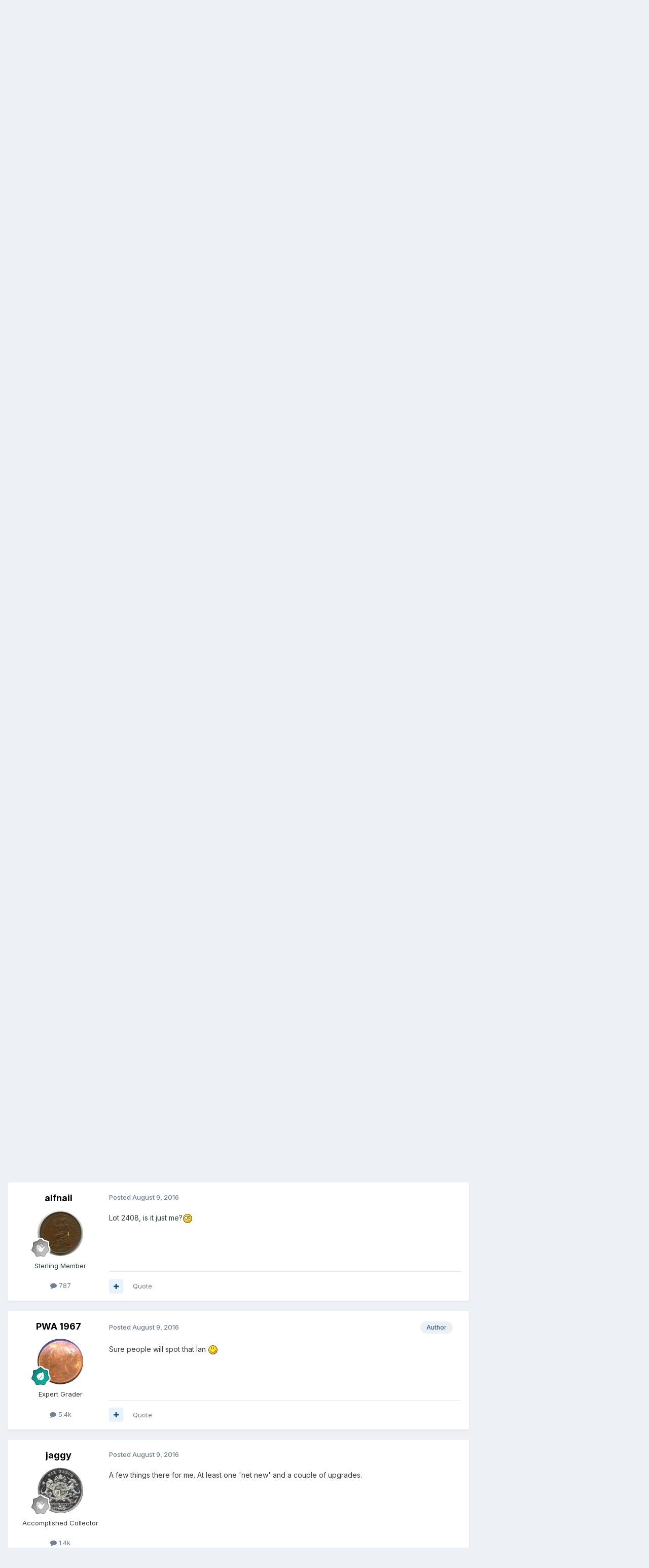

--- FILE ---
content_type: text/html;charset=UTF-8
request_url: https://www.predecimal.com/forum/topic/10939-lca-september/
body_size: 30801
content:
<!DOCTYPE html>
<html lang="en-US" dir="ltr">
	<head>
		<meta charset="utf-8">
        
		<title>LCA September - British Coin Related Discussions &amp; Enquiries - The British Coin Forum - Predecimal.com</title>
		
		
		
		

	<meta name="viewport" content="width=device-width, initial-scale=1">



	<meta name="twitter:card" content="summary_large_image" />




	
		
			
				<meta property="og:title" content="LCA September">
			
		
	

	
		
			
				<meta property="og:type" content="website">
			
		
	

	
		
			
				<meta property="og:url" content="https://www.predecimal.com/forum/topic/10939-lca-september/">
			
		
	

	
		
			
				<meta name="description" content="The LCA is on the site for anyone interested">
			
		
	

	
		
			
				<meta property="og:description" content="The LCA is on the site for anyone interested">
			
		
	

	
		
			
				<meta property="og:updated_time" content="2016-09-19T18:38:12Z">
			
		
	

	
		
			
				<meta property="og:image" content="https://www.predecimal.com/forum/uploads/monthly_2016_09/57e018b287635_cgs(1).jpe.74bd8dddf8c18442041570e4c4176123.jpe">
			
		
	

	
		
			
				<meta property="og:site_name" content="The British Coin Forum - Predecimal.com">
			
		
	

	
		
			
				<meta property="og:locale" content="en_US">
			
		
	


	
		<link rel="next" href="https://www.predecimal.com/forum/topic/10939-lca-september/page/2/" />
	

	
		<link rel="last" href="https://www.predecimal.com/forum/topic/10939-lca-september/page/4/" />
	

	
		<link rel="canonical" href="https://www.predecimal.com/forum/topic/10939-lca-september/" />
	

	
		<link as="style" rel="preload" href="https://www.predecimal.com/forum/applications/core/interface/ckeditor/ckeditor/skins/ips/editor.css?t=P1PF" />
	





<link rel="manifest" href="https://www.predecimal.com/forum/manifest.webmanifest/">
<meta name="msapplication-config" content="https://www.predecimal.com/forum/browserconfig.xml/">
<meta name="msapplication-starturl" content="/">
<meta name="application-name" content="The British Coin Forum - Predecimal.com">
<meta name="apple-mobile-web-app-title" content="The British Coin Forum - Predecimal.com">

	<meta name="theme-color" content="#ffffff">










<link rel="preload" href="//www.predecimal.com/forum/applications/core/interface/font/fontawesome-webfont.woff2?v=4.7.0" as="font" crossorigin="anonymous">
		


	<link rel="preconnect" href="https://fonts.googleapis.com">
	<link rel="preconnect" href="https://fonts.gstatic.com" crossorigin>
	
		<link href="https://fonts.googleapis.com/css2?family=Inter:wght@300;400;500;600;700&display=swap" rel="stylesheet">
	



	<link rel='stylesheet' href='https://www.predecimal.com/forum/uploads/css_built_1/341e4a57816af3ba440d891ca87450ff_framework.css?v=11fd7cfa611761581117' media='all'>

	<link rel='stylesheet' href='https://www.predecimal.com/forum/uploads/css_built_1/05e81b71abe4f22d6eb8d1a929494829_responsive.css?v=11fd7cfa611761581117' media='all'>

	<link rel='stylesheet' href='https://www.predecimal.com/forum/uploads/css_built_1/90eb5adf50a8c640f633d47fd7eb1778_core.css?v=11fd7cfa611761581117' media='all'>

	<link rel='stylesheet' href='https://www.predecimal.com/forum/uploads/css_built_1/5a0da001ccc2200dc5625c3f3934497d_core_responsive.css?v=11fd7cfa611761581117' media='all'>

	<link rel='stylesheet' href='https://www.predecimal.com/forum/uploads/css_built_1/62e269ced0fdab7e30e026f1d30ae516_forums.css?v=11fd7cfa611761581117' media='all'>

	<link rel='stylesheet' href='https://www.predecimal.com/forum/uploads/css_built_1/76e62c573090645fb99a15a363d8620e_forums_responsive.css?v=11fd7cfa611761581117' media='all'>

	<link rel='stylesheet' href='https://www.predecimal.com/forum/uploads/css_built_1/ebdea0c6a7dab6d37900b9190d3ac77b_topics.css?v=11fd7cfa611761581117' media='all'>





<link rel='stylesheet' href='https://www.predecimal.com/forum/uploads/css_built_1/258adbb6e4f3e83cd3b355f84e3fa002_custom.css?v=11fd7cfa611761581117' media='all'>




		
		

	
	<link rel='shortcut icon' href='https://www.predecimal.com/forum/uploads/monthly_2025_10/favicon.jpg' type="image/jpeg">

	</head>
	<body class="ipsApp ipsApp_front ipsJS_none ipsClearfix" data-controller="core.front.core.app"  data-message=""  data-pageapp="forums" data-pagelocation="front" data-pagemodule="forums" data-pagecontroller="topic" data-pageid="10939"   >
		
Test
        

        

		<a href="#ipsLayout_mainArea" class="ipsHide" title="Go to main content on this page" accesskey="m">Jump to content</a>
		





		<div id="ipsLayout_header" class="ipsClearfix">
			<header>
				<div class="ipsLayout_container">
					

<a href='https://www.predecimal.com/forum/' id='elSiteTitle' accesskey='1'>The British Coin Forum - Predecimal.com</a>

					
						

	<ul id="elUserNav" class="ipsList_inline cSignedOut ipsResponsive_showDesktop">
		
        
		
        
        
            
            
	


	<li class='cUserNav_icon ipsHide' id='elCart_container'></li>
	<li class='elUserNav_sep ipsHide' id='elCart_sep'></li>

<li id="elSignInLink">
                <a href="https://www.predecimal.com/forum/login/" data-ipsmenu-closeonclick="false" data-ipsmenu id="elUserSignIn">
                    Existing user? Sign In  <i class="fa fa-caret-down"></i>
                </a>
                
<div id='elUserSignIn_menu' class='ipsMenu ipsMenu_auto ipsHide'>
	<form accept-charset='utf-8' method='post' action='https://www.predecimal.com/forum/login/'>
		<input type="hidden" name="csrfKey" value="d3fea42d0b6b2fc3953d46b6f0c2293f">
		<input type="hidden" name="ref" value="aHR0cHM6Ly93d3cucHJlZGVjaW1hbC5jb20vZm9ydW0vdG9waWMvMTA5MzktbGNhLXNlcHRlbWJlci8=">
		<div data-role="loginForm">
			
			
			
				<div class='ipsColumns ipsColumns_noSpacing'>
					<div class='ipsColumn ipsColumn_wide' id='elUserSignIn_internal'>
						
<div class="ipsPad ipsForm ipsForm_vertical">
	<h4 class="ipsType_sectionHead">Sign In</h4>
	<br><br>
	<ul class='ipsList_reset'>
		<li class="ipsFieldRow ipsFieldRow_noLabel ipsFieldRow_fullWidth">
			
			
				<input type="text" placeholder="Display Name" name="auth" autocomplete="username">
			
		</li>
		<li class="ipsFieldRow ipsFieldRow_noLabel ipsFieldRow_fullWidth">
			<input type="password" placeholder="Password" name="password" autocomplete="current-password">
		</li>
		<li class="ipsFieldRow ipsFieldRow_checkbox ipsClearfix">
			<span class="ipsCustomInput">
				<input type="checkbox" name="remember_me" id="remember_me_checkbox" value="1" checked aria-checked="true">
				<span></span>
			</span>
			<div class="ipsFieldRow_content">
				<label class="ipsFieldRow_label" for="remember_me_checkbox">Remember me</label>
				<span class="ipsFieldRow_desc">Not recommended on shared computers</span>
			</div>
		</li>
		<li class="ipsFieldRow ipsFieldRow_fullWidth">
			<button type="submit" name="_processLogin" value="usernamepassword" class="ipsButton ipsButton_primary ipsButton_small" id="elSignIn_submit">Sign In</button>
			
				<p class="ipsType_right ipsType_small">
					
						<a href='https://www.predecimal.com/forum/lostpassword/' data-ipsDialog data-ipsDialog-title='Forgot your password?'>
					
					Forgot your password?</a>
				</p>
			
		</li>
	</ul>
</div>
					</div>
					<div class='ipsColumn ipsColumn_wide'>
						<div class='ipsPadding' id='elUserSignIn_external'>
							<div class='ipsAreaBackground_light ipsPadding:half'>
								
								
									<div class='ipsType_center ipsMargin_top:half'>
										

<button type="submit" name="_processLogin" value="4" class='ipsButton ipsButton_verySmall ipsButton_fullWidth ipsSocial ipsSocial_facebook' style="background-color: #3a579a">
	
		<span class='ipsSocial_icon'>
			
				<i class='fa fa-facebook-official'></i>
			
		</span>
		<span class='ipsSocial_text'>Sign in with Facebook</span>
	
</button>
									</div>
								
							</div>
						</div>
					</div>
				</div>
			
		</div>
	</form>
</div>
            </li>
            
        
		
			<li>
				
					<a href="https://www.predecimal.com/forum/register/" data-ipsdialog data-ipsdialog-size="narrow" data-ipsdialog-title="Sign Up"  id="elRegisterButton" class="ipsButton ipsButton_normal ipsButton_primary">Sign Up</a>
				
			</li>
		
	</ul>

						
<ul class='ipsMobileHamburger ipsList_reset ipsResponsive_hideDesktop'>
	<li data-ipsDrawer data-ipsDrawer-drawerElem='#elMobileDrawer'>
		<a href='#'>
			
			
				
			
			
			
			<i class='fa fa-navicon'></i>
		</a>
	</li>
</ul>
					
				</div>
			</header>
			

	<nav data-controller='core.front.core.navBar' class=' ipsResponsive_showDesktop'>
		<div class='ipsNavBar_primary ipsLayout_container '>
			<ul data-role="primaryNavBar" class='ipsClearfix'>
				


	
		
		
			
		
		<li class='ipsNavBar_active' data-active id='elNavSecondary_1' data-role="navBarItem" data-navApp="core" data-navExt="CustomItem">
			
			
				<a href="https://www.predecimal.com/forum/"  data-navItem-id="1" data-navDefault>
					Browse<span class='ipsNavBar_active__identifier'></span>
				</a>
			
			
				<ul class='ipsNavBar_secondary ' data-role='secondaryNavBar'>
					


	
		
		
			
		
		<li class='ipsNavBar_active' data-active id='elNavSecondary_8' data-role="navBarItem" data-navApp="forums" data-navExt="Forums">
			
			
				<a href="https://www.predecimal.com/forum/"  data-navItem-id="8" data-navDefault>
					Forums<span class='ipsNavBar_active__identifier'></span>
				</a>
			
			
		</li>
	
	

	
	

	
		
		
		<li  id='elNavSecondary_11' data-role="navBarItem" data-navApp="core" data-navExt="StaffDirectory">
			
			
				<a href="https://www.predecimal.com/forum/staff/"  data-navItem-id="11" >
					Staff<span class='ipsNavBar_active__identifier'></span>
				</a>
			
			
		</li>
	
	

	
		
		
		<li  id='elNavSecondary_29' data-role="navBarItem" data-navApp="core" data-navExt="CustomItem">
			
			
				<a href="https://www.predecimal.com/forum/search/?q=&amp;type=core_members"  data-navItem-id="29" >
					Members<span class='ipsNavBar_active__identifier'></span>
				</a>
			
			
		</li>
	
	

	
		
		
		<li  id='elNavSecondary_12' data-role="navBarItem" data-navApp="core" data-navExt="OnlineUsers">
			
			
				<a href="https://www.predecimal.com/forum/online/"  data-navItem-id="12" >
					Online Users<span class='ipsNavBar_active__identifier'></span>
				</a>
			
			
		</li>
	
	

					<li class='ipsHide' id='elNavigationMore_1' data-role='navMore'>
						<a href='#' data-ipsMenu data-ipsMenu-appendTo='#elNavigationMore_1' id='elNavigationMore_1_dropdown'>More <i class='fa fa-caret-down'></i></a>
						<ul class='ipsHide ipsMenu ipsMenu_auto' id='elNavigationMore_1_dropdown_menu' data-role='moreDropdown'></ul>
					</li>
				</ul>
			
		</li>
	
	

	
		
		
		<li  id='elNavSecondary_2' data-role="navBarItem" data-navApp="core" data-navExt="CustomItem">
			
			
				<a href="https://www.predecimal.com/forum/discover/"  data-navItem-id="2" >
					Activity<span class='ipsNavBar_active__identifier'></span>
				</a>
			
			
				<ul class='ipsNavBar_secondary ipsHide' data-role='secondaryNavBar'>
					


	
		
		
		<li  id='elNavSecondary_3' data-role="navBarItem" data-navApp="core" data-navExt="AllActivity">
			
			
				<a href="https://www.predecimal.com/forum/discover/"  data-navItem-id="3" >
					All Activity<span class='ipsNavBar_active__identifier'></span>
				</a>
			
			
		</li>
	
	

	
		
		
		<li  id='elNavSecondary_4' data-role="navBarItem" data-navApp="core" data-navExt="YourActivityStreams">
			
			
				<a href="#"  data-navItem-id="4" >
					My Activity Streams<span class='ipsNavBar_active__identifier'></span>
				</a>
			
			
		</li>
	
	

	
		
		
		<li  id='elNavSecondary_5' data-role="navBarItem" data-navApp="core" data-navExt="YourActivityStreamsItem">
			
			
				<a href="https://www.predecimal.com/forum/discover/unread/"  data-navItem-id="5" >
					Unread Content<span class='ipsNavBar_active__identifier'></span>
				</a>
			
			
		</li>
	
	

	
		
		
		<li  id='elNavSecondary_6' data-role="navBarItem" data-navApp="core" data-navExt="YourActivityStreamsItem">
			
			
				<a href="https://www.predecimal.com/forum/discover/content-started/"  data-navItem-id="6" >
					Content I Started<span class='ipsNavBar_active__identifier'></span>
				</a>
			
			
		</li>
	
	

	
		
		
		<li  id='elNavSecondary_7' data-role="navBarItem" data-navApp="core" data-navExt="Search">
			
			
				<a href="https://www.predecimal.com/forum/search/"  data-navItem-id="7" >
					Search<span class='ipsNavBar_active__identifier'></span>
				</a>
			
			
		</li>
	
	

					<li class='ipsHide' id='elNavigationMore_2' data-role='navMore'>
						<a href='#' data-ipsMenu data-ipsMenu-appendTo='#elNavigationMore_2' id='elNavigationMore_2_dropdown'>More <i class='fa fa-caret-down'></i></a>
						<ul class='ipsHide ipsMenu ipsMenu_auto' id='elNavigationMore_2_dropdown_menu' data-role='moreDropdown'></ul>
					</li>
				</ul>
			
		</li>
	
	

	
		
		
		<li  id='elNavSecondary_25' data-role="navBarItem" data-navApp="core" data-navExt="CustomItem">
			
			
				<a href="https://www.predecimal.com/forum/support/"  data-navItem-id="25" >
					Support<span class='ipsNavBar_active__identifier'></span>
				</a>
			
			
				<ul class='ipsNavBar_secondary ipsHide' data-role='secondaryNavBar'>
					


	
		
		
		<li  id='elNavSecondary_26' data-role="navBarItem" data-navApp="nexus" data-navExt="Support">
			
			
				<a href="https://www.predecimal.com/forum/support/"  data-navItem-id="26" >
					Support<span class='ipsNavBar_active__identifier'></span>
				</a>
			
			
		</li>
	
	

	
	

					<li class='ipsHide' id='elNavigationMore_25' data-role='navMore'>
						<a href='#' data-ipsMenu data-ipsMenu-appendTo='#elNavigationMore_25' id='elNavigationMore_25_dropdown'>More <i class='fa fa-caret-down'></i></a>
						<ul class='ipsHide ipsMenu ipsMenu_auto' id='elNavigationMore_25_dropdown_menu' data-role='moreDropdown'></ul>
					</li>
				</ul>
			
		</li>
	
	

	
		
		
		<li  id='elNavSecondary_9' data-role="navBarItem" data-navApp="calendar" data-navExt="Calendar">
			
			
				<a href="https://www.predecimal.com/forum/events/"  data-navItem-id="9" >
					Events<span class='ipsNavBar_active__identifier'></span>
				</a>
			
			
		</li>
	
	

	
		
		
		<li  id='elNavSecondary_28' data-role="navBarItem" data-navApp="gallery" data-navExt="Gallery">
			
			
				<a href="https://www.predecimal.com/forum/gallery/"  data-navItem-id="28" >
					Gallery<span class='ipsNavBar_active__identifier'></span>
				</a>
			
			
		</li>
	
	

	
		
		
		<li  id='elNavSecondary_30' data-role="navBarItem" data-navApp="downloads" data-navExt="Downloads">
			
			
				<a href="https://www.predecimal.com/forum/files/"  data-navItem-id="30" >
					Downloads<span class='ipsNavBar_active__identifier'></span>
				</a>
			
			
		</li>
	
	

	
	

	
	

	
	

	
		
		
		<li  id='elNavSecondary_36' data-role="navBarItem" data-navApp="core" data-navExt="Leaderboard">
			
			
				<a href="https://www.predecimal.com/forum/leaderboard/"  data-navItem-id="36" >
					Leaderboard<span class='ipsNavBar_active__identifier'></span>
				</a>
			
			
		</li>
	
	

	
	

				<li class='ipsHide' id='elNavigationMore' data-role='navMore'>
					<a href='#' data-ipsMenu data-ipsMenu-appendTo='#elNavigationMore' id='elNavigationMore_dropdown'>More</a>
					<ul class='ipsNavBar_secondary ipsHide' data-role='secondaryNavBar'>
						<li class='ipsHide' id='elNavigationMore_more' data-role='navMore'>
							<a href='#' data-ipsMenu data-ipsMenu-appendTo='#elNavigationMore_more' id='elNavigationMore_more_dropdown'>More <i class='fa fa-caret-down'></i></a>
							<ul class='ipsHide ipsMenu ipsMenu_auto' id='elNavigationMore_more_dropdown_menu' data-role='moreDropdown'></ul>
						</li>
					</ul>
				</li>
			</ul>
			

	<div id="elSearchWrapper">
		<div id='elSearch' data-controller="core.front.core.quickSearch">
			<form accept-charset='utf-8' action='//www.predecimal.com/forum/search/?do=quicksearch' method='post'>
                <input type='search' id='elSearchField' placeholder='Search...' name='q' autocomplete='off' aria-label='Search'>
                <details class='cSearchFilter'>
                    <summary class='cSearchFilter__text'></summary>
                    <ul class='cSearchFilter__menu'>
                        
                        <li><label><input type="radio" name="type" value="all" ><span class='cSearchFilter__menuText'>Everywhere</span></label></li>
                        
                            
                                <li><label><input type="radio" name="type" value='contextual_{&quot;type&quot;:&quot;forums_topic&quot;,&quot;nodes&quot;:31}' checked><span class='cSearchFilter__menuText'>This Forum</span></label></li>
                            
                                <li><label><input type="radio" name="type" value='contextual_{&quot;type&quot;:&quot;forums_topic&quot;,&quot;item&quot;:10939}' checked><span class='cSearchFilter__menuText'>This Topic</span></label></li>
                            
                        
                        
                            <li><label><input type="radio" name="type" value="core_statuses_status"><span class='cSearchFilter__menuText'>Status Updates</span></label></li>
                        
                            <li><label><input type="radio" name="type" value="forums_topic"><span class='cSearchFilter__menuText'>Topics</span></label></li>
                        
                            <li><label><input type="radio" name="type" value="calendar_event"><span class='cSearchFilter__menuText'>Events</span></label></li>
                        
                            <li><label><input type="radio" name="type" value="downloads_file"><span class='cSearchFilter__menuText'>Files</span></label></li>
                        
                            <li><label><input type="radio" name="type" value="nexus_package_item"><span class='cSearchFilter__menuText'>Products</span></label></li>
                        
                            <li><label><input type="radio" name="type" value="gallery_image"><span class='cSearchFilter__menuText'>Images</span></label></li>
                        
                            <li><label><input type="radio" name="type" value="gallery_album_item"><span class='cSearchFilter__menuText'>Albums</span></label></li>
                        
                            <li><label><input type="radio" name="type" value="cms_pages_pageitem"><span class='cSearchFilter__menuText'>Pages</span></label></li>
                        
                            <li><label><input type="radio" name="type" value="cms_records1"><span class='cSearchFilter__menuText'>Article</span></label></li>
                        
                            <li><label><input type="radio" name="type" value="core_members"><span class='cSearchFilter__menuText'>Members</span></label></li>
                        
                    </ul>
                </details>
				<button class='cSearchSubmit' type="submit" aria-label='Search'><i class="fa fa-search"></i></button>
			</form>
		</div>
	</div>

		</div>
	</nav>

			
<ul id='elMobileNav' class='ipsResponsive_hideDesktop' data-controller='core.front.core.mobileNav'>
	
		
			
			
				
				
			
				
					<li id='elMobileBreadcrumb'>
						<a href='https://www.predecimal.com/forum/forum/31-british-coin-related-discussions-enquiries/'>
							<span>British Coin Related Discussions &amp; Enquiries</span>
						</a>
					</li>
				
				
			
				
				
			
		
	
	
	
	<li >
		<a data-action="defaultStream" href='https://www.predecimal.com/forum/discover/'><i class="fa fa-newspaper-o" aria-hidden="true"></i></a>
	</li>

	

	
		<li class='ipsJS_show'>
			<a href='https://www.predecimal.com/forum/search/'><i class='fa fa-search'></i></a>
		</li>
	
</ul>
		</div>
		<main id="ipsLayout_body" class="ipsLayout_container">
			<div id="ipsLayout_contentArea">
				<div id="ipsLayout_contentWrapper">
					
<nav class='ipsBreadcrumb ipsBreadcrumb_top ipsFaded_withHover'>
	

	<ul class='ipsList_inline ipsPos_right'>
		
		<li >
			<a data-action="defaultStream" class='ipsType_light '  href='https://www.predecimal.com/forum/discover/'><i class="fa fa-newspaper-o" aria-hidden="true"></i> <span>All Activity</span></a>
		</li>
		
	</ul>

	<ul data-role="breadcrumbList">
		<li>
			<a title="Home" href='https://www.predecimal.com/forum/'>
				<span>Home <i class='fa fa-angle-right'></i></span>
			</a>
		</li>
		
		
			<li>
				
					<a href='https://www.predecimal.com/forum/forum/48-british-coin-forums/'>
						<span>British Coin forums <i class='fa fa-angle-right' aria-hidden="true"></i></span>
					</a>
				
			</li>
		
			<li>
				
					<a href='https://www.predecimal.com/forum/forum/31-british-coin-related-discussions-enquiries/'>
						<span>British Coin Related Discussions &amp; Enquiries <i class='fa fa-angle-right' aria-hidden="true"></i></span>
					</a>
				
			</li>
		
			<li>
				
					LCA September
				
			</li>
		
	</ul>
</nav>
					
					<div id="ipsLayout_mainArea">
						
						
						
						

	




						



<div class="ipsPageHeader ipsResponsive_pull ipsBox ipsPadding sm:ipsPadding:half ipsMargin_bottom">
		
	
	<div class="ipsFlex ipsFlex-ai:center ipsFlex-fw:wrap ipsGap:4">
		<div class="ipsFlex-flex:11">
			<h1 class="ipsType_pageTitle ipsContained_container">
				

				
				
					<span class="ipsType_break ipsContained">
						<span>LCA September</span>
					</span>
				
			</h1>
			
			
		</div>
		
	</div>
	<hr class="ipsHr">
	<div class="ipsPageHeader__meta ipsFlex ipsFlex-jc:between ipsFlex-ai:center ipsFlex-fw:wrap ipsGap:3">
		<div class="ipsFlex-flex:11">
			<div class="ipsPhotoPanel ipsPhotoPanel_mini ipsPhotoPanel_notPhone ipsClearfix">
				


	<a href="https://www.predecimal.com/forum/profile/8282-pwa-1967/" rel="nofollow" data-ipsHover data-ipsHover-width="370" data-ipsHover-target="https://www.predecimal.com/forum/profile/8282-pwa-1967/?do=hovercard" class="ipsUserPhoto ipsUserPhoto_mini" title="Go to PWA 1967's profile">
		<img src='https://www.predecimal.com/forum/uploads/profile/photo-thumb-8282.jpg' alt='PWA 1967' loading="lazy">
	</a>

				<div>
					<p class="ipsType_reset ipsType_blendLinks">
						<span class="ipsType_normal">
						
							<strong>By 


<a href='https://www.predecimal.com/forum/profile/8282-pwa-1967/' rel="nofollow" data-ipsHover data-ipsHover-width='370' data-ipsHover-target='https://www.predecimal.com/forum/profile/8282-pwa-1967/?do=hovercard&amp;referrer=https%253A%252F%252Fwww.predecimal.com%252Fforum%252Ftopic%252F10939-lca-september%252F' title="Go to PWA 1967's profile" class="ipsType_break">PWA 1967</a></strong><br>
							<span class="ipsType_light"><time datetime='2016-08-09T09:49:09Z' title='08/09/2016 09:49  AM' data-short='9 yr'>August 9, 2016</time> in <a href="https://www.predecimal.com/forum/forum/31-british-coin-related-discussions-enquiries/">British Coin Related Discussions &amp; Enquiries</a></span>
						
						</span>
					</p>
				</div>
			</div>
		</div>
		
			<div class="ipsFlex-flex:01 ipsResponsive_hidePhone">
				<div class="ipsShareLinks">
					
						


    <a href='#elShareItem_590305055_menu' id='elShareItem_590305055' data-ipsMenu class='ipsShareButton ipsButton ipsButton_verySmall ipsButton_link ipsButton_link--light'>
        <span><i class='fa fa-share-alt'></i></span> &nbsp;Share
    </a>

    <div class='ipsPadding ipsMenu ipsMenu_normal ipsHide' id='elShareItem_590305055_menu' data-controller="core.front.core.sharelink">
        
        
        <span data-ipsCopy data-ipsCopy-flashmessage>
            <a href="https://www.predecimal.com/forum/topic/10939-lca-september/" class="ipsButton ipsButton_light ipsButton_small ipsButton_fullWidth" data-role="copyButton" data-clipboard-text="https://www.predecimal.com/forum/topic/10939-lca-september/" data-ipstooltip title='Copy Link to Clipboard'><i class="fa fa-clone"></i> https://www.predecimal.com/forum/topic/10939-lca-september/</a>
        </span>
        <ul class='ipsShareLinks ipsMargin_top:half'>
            
                <li>
<a href="https://x.com/share?url=https%3A%2F%2Fwww.predecimal.com%2Fforum%2Ftopic%2F10939-lca-september%2F" class="cShareLink cShareLink_x" target="_blank" data-role="shareLink" title='Share on X' data-ipsTooltip rel='nofollow noopener'>
    <i class="fa fa-x"></i>
</a></li>
            
                <li>
<a href="https://www.facebook.com/sharer/sharer.php?u=https%3A%2F%2Fwww.predecimal.com%2Fforum%2Ftopic%2F10939-lca-september%2F" class="cShareLink cShareLink_facebook" target="_blank" data-role="shareLink" title='Share on Facebook' data-ipsTooltip rel='noopener nofollow'>
	<i class="fa fa-facebook"></i>
</a></li>
            
                <li>
<a href="mailto:?subject=LCA%20September&body=https%3A%2F%2Fwww.predecimal.com%2Fforum%2Ftopic%2F10939-lca-september%2F" rel='nofollow' class='cShareLink cShareLink_email' title='Share via email' data-ipsTooltip>
	<i class="fa fa-envelope"></i>
</a></li>
            
                <li>
<a href="https://pinterest.com/pin/create/button/?url=https://www.predecimal.com/forum/topic/10939-lca-september/&amp;media=" class="cShareLink cShareLink_pinterest" rel="nofollow noopener" target="_blank" data-role="shareLink" title='Share on Pinterest' data-ipsTooltip>
	<i class="fa fa-pinterest"></i>
</a></li>
            
        </ul>
        
            <hr class='ipsHr'>
            <button class='ipsHide ipsButton ipsButton_verySmall ipsButton_light ipsButton_fullWidth ipsMargin_top:half' data-controller='core.front.core.webshare' data-role='webShare' data-webShareTitle='LCA September' data-webShareText='LCA September' data-webShareUrl='https://www.predecimal.com/forum/topic/10939-lca-september/'>More sharing options...</button>
        
    </div>

					
					
                    

					



					

<div data-followApp='forums' data-followArea='topic' data-followID='10939' data-controller='core.front.core.followButton'>
	

	<a href='https://www.predecimal.com/forum/login/' rel="nofollow" class="ipsFollow ipsPos_middle ipsButton ipsButton_light ipsButton_verySmall " data-role="followButton" data-ipsTooltip title='Sign in to follow this'>
		<span>Followers</span>
		<span class='ipsCommentCount'>1</span>
	</a>

</div>
				</div>
			</div>
					
	</div>
	
	
</div>








<div class="ipsClearfix">
	<ul class="ipsToolList ipsToolList_horizontal ipsClearfix ipsSpacer_both ">
		
			<li class="ipsToolList_primaryAction">
				<span data-controller="forums.front.topic.reply">
					
						<a href="#replyForm" rel="nofollow" class="ipsButton ipsButton_important ipsButton_medium ipsButton_fullWidth" data-action="replyToTopic">Reply to this topic</a>
					
				</span>
			</li>
		
		
			<li class="ipsResponsive_hidePhone">
				
					<a href="https://www.predecimal.com/forum/forum/31-british-coin-related-discussions-enquiries/?do=add" rel="nofollow" class="ipsButton ipsButton_link ipsButton_medium ipsButton_fullWidth" title="Start a new topic in this forum">Start new topic</a>
				
			</li>
		
		
	</ul>
</div>

<div id="comments" data-controller="core.front.core.commentFeed,forums.front.topic.view, core.front.core.ignoredComments" data-autopoll data-baseurl="https://www.predecimal.com/forum/topic/10939-lca-september/"  data-feedid="topic-10939" class="cTopic ipsClear ipsSpacer_top">
	
			

				<div class="ipsBox ipsResponsive_pull ipsPadding:half ipsClearfix ipsClear ipsMargin_bottom">
					
					
						


	
	<ul class='ipsPagination' id='elPagination_1ee7283fb78cf6cd314d875f3e0dc4e3_1916689362' data-ipsPagination-seoPagination='true' data-pages='4' data-ipsPagination  data-ipsPagination-pages="4" data-ipsPagination-perPage='25'>
		
			
				<li class='ipsPagination_first ipsPagination_inactive'><a href='https://www.predecimal.com/forum/topic/10939-lca-september/#comments' rel="first" data-page='1' data-ipsTooltip title='First page'><i class='fa fa-angle-double-left'></i></a></li>
				<li class='ipsPagination_prev ipsPagination_inactive'><a href='https://www.predecimal.com/forum/topic/10939-lca-september/#comments' rel="prev" data-page='0' data-ipsTooltip title='Previous page'>Prev</a></li>
			
			<li class='ipsPagination_page ipsPagination_active'><a href='https://www.predecimal.com/forum/topic/10939-lca-september/#comments' data-page='1'>1</a></li>
			
				
					<li class='ipsPagination_page'><a href='https://www.predecimal.com/forum/topic/10939-lca-september/page/2/#comments' data-page='2'>2</a></li>
				
					<li class='ipsPagination_page'><a href='https://www.predecimal.com/forum/topic/10939-lca-september/page/3/#comments' data-page='3'>3</a></li>
				
					<li class='ipsPagination_page'><a href='https://www.predecimal.com/forum/topic/10939-lca-september/page/4/#comments' data-page='4'>4</a></li>
				
				<li class='ipsPagination_next'><a href='https://www.predecimal.com/forum/topic/10939-lca-september/page/2/#comments' rel="next" data-page='2' data-ipsTooltip title='Next page'>Next</a></li>
				<li class='ipsPagination_last'><a href='https://www.predecimal.com/forum/topic/10939-lca-september/page/4/#comments' rel="last" data-page='4' data-ipsTooltip title='Last page'><i class='fa fa-angle-double-right'></i></a></li>
			
			
				<li class='ipsPagination_pageJump'>
					<a href='#' data-ipsMenu data-ipsMenu-closeOnClick='false' data-ipsMenu-appendTo='#elPagination_1ee7283fb78cf6cd314d875f3e0dc4e3_1916689362' id='elPagination_1ee7283fb78cf6cd314d875f3e0dc4e3_1916689362_jump'>Page 1 of 4 &nbsp;<i class='fa fa-caret-down'></i></a>
					<div class='ipsMenu ipsMenu_narrow ipsPadding ipsHide' id='elPagination_1ee7283fb78cf6cd314d875f3e0dc4e3_1916689362_jump_menu'>
						<form accept-charset='utf-8' method='post' action='https://www.predecimal.com/forum/topic/10939-lca-september/#comments' data-role="pageJump" data-baseUrl='#'>
							<ul class='ipsForm ipsForm_horizontal'>
								<li class='ipsFieldRow'>
									<input type='number' min='1' max='4' placeholder='Page number' class='ipsField_fullWidth' name='page'>
								</li>
								<li class='ipsFieldRow ipsFieldRow_fullWidth'>
									<input type='submit' class='ipsButton_fullWidth ipsButton ipsButton_verySmall ipsButton_primary' value='Go'>
								</li>
							</ul>
						</form>
					</div>
				</li>
			
		
	</ul>

					
				</div>
			
	

	

<div data-controller='core.front.core.recommendedComments' data-url='https://www.predecimal.com/forum/topic/10939-lca-september/?recommended=comments' class='ipsRecommendedComments ipsHide'>
	<div data-role="recommendedComments">
		<h2 class='ipsType_sectionHead ipsType_large ipsType_bold ipsMargin_bottom'>Recommended Posts</h2>
		
	</div>
</div>
	
	<div id="elPostFeed" data-role="commentFeed" data-controller="core.front.core.moderation" >
		<form action="https://www.predecimal.com/forum/topic/10939-lca-september/?csrfKey=d3fea42d0b6b2fc3953d46b6f0c2293f&amp;do=multimodComment" method="post" data-ipspageaction data-role="moderationTools">
			
			
				

					

					
					



<a id='findComment-144208'></a>
<a id='comment-144208'></a>
<article  id='elComment_144208' class='cPost ipsBox ipsResponsive_pull  ipsComment  ipsComment_parent ipsClearfix ipsClear ipsColumns ipsColumns_noSpacing ipsColumns_collapsePhone    '>
	

	

	<div class='cAuthorPane_mobile ipsResponsive_showPhone'>
		<div class='cAuthorPane_photo'>
			<div class='cAuthorPane_photoWrap'>
				


	<a href="https://www.predecimal.com/forum/profile/8282-pwa-1967/" rel="nofollow" data-ipsHover data-ipsHover-width="370" data-ipsHover-target="https://www.predecimal.com/forum/profile/8282-pwa-1967/?do=hovercard" class="ipsUserPhoto ipsUserPhoto_large" title="Go to PWA 1967's profile">
		<img src='https://www.predecimal.com/forum/uploads/profile/photo-thumb-8282.jpg' alt='PWA 1967' loading="lazy">
	</a>

				
				
					<a href="https://www.predecimal.com/forum/profile/8282-pwa-1967/badges/" rel="nofollow">
						
<img src='https://www.predecimal.com/forum/uploads/monthly_2025_10/4_Contributor.svg' loading="lazy" alt="Contributor" class="cAuthorPane_badge cAuthorPane_badge--rank ipsOutline ipsOutline:2px" data-ipsTooltip title="Rank: Contributor (5/14)">
					</a>
				
			</div>
		</div>
		<div class='cAuthorPane_content'>
			<h3 class='ipsType_sectionHead cAuthorPane_author ipsType_break ipsType_blendLinks ipsFlex ipsFlex-ai:center'>
				


<a href='https://www.predecimal.com/forum/profile/8282-pwa-1967/' rel="nofollow" data-ipsHover data-ipsHover-width='370' data-ipsHover-target='https://www.predecimal.com/forum/profile/8282-pwa-1967/?do=hovercard&amp;referrer=https%253A%252F%252Fwww.predecimal.com%252Fforum%252Ftopic%252F10939-lca-september%252F' title="Go to PWA 1967's profile" class="ipsType_break">PWA 1967</a>
			</h3>
			<div class='ipsType_light ipsType_reset'>
			    <a href='https://www.predecimal.com/forum/topic/10939-lca-september/#findComment-144208' rel="nofollow" class='ipsType_blendLinks'>Posted <time datetime='2016-08-09T09:49:09Z' title='08/09/2016 09:49  AM' data-short='9 yr'>August 9, 2016</time></a>
				
			</div>
		</div>
	</div>
	<aside class='ipsComment_author cAuthorPane ipsColumn ipsColumn_medium ipsResponsive_hidePhone'>
		<h3 class='ipsType_sectionHead cAuthorPane_author ipsType_blendLinks ipsType_break'><strong>


<a href='https://www.predecimal.com/forum/profile/8282-pwa-1967/' rel="nofollow" data-ipsHover data-ipsHover-width='370' data-ipsHover-target='https://www.predecimal.com/forum/profile/8282-pwa-1967/?do=hovercard&amp;referrer=https%253A%252F%252Fwww.predecimal.com%252Fforum%252Ftopic%252F10939-lca-september%252F' title="Go to PWA 1967's profile" class="ipsType_break">PWA 1967</a></strong>
			
		</h3>
		<ul class='cAuthorPane_info ipsList_reset'>
			<li data-role='photo' class='cAuthorPane_photo'>
				<div class='cAuthorPane_photoWrap'>
					


	<a href="https://www.predecimal.com/forum/profile/8282-pwa-1967/" rel="nofollow" data-ipsHover data-ipsHover-width="370" data-ipsHover-target="https://www.predecimal.com/forum/profile/8282-pwa-1967/?do=hovercard" class="ipsUserPhoto ipsUserPhoto_large" title="Go to PWA 1967's profile">
		<img src='https://www.predecimal.com/forum/uploads/profile/photo-thumb-8282.jpg' alt='PWA 1967' loading="lazy">
	</a>

					
					
						
<img src='https://www.predecimal.com/forum/uploads/monthly_2025_10/4_Contributor.svg' loading="lazy" alt="Contributor" class="cAuthorPane_badge cAuthorPane_badge--rank ipsOutline ipsOutline:2px" data-ipsTooltip title="Rank: Contributor (5/14)">
					
				</div>
			</li>
			
				<li data-role='group'>Expert Grader</li>
				
			
			
				<li data-role='stats' class='ipsMargin_top'>
					<ul class="ipsList_reset ipsType_light ipsFlex ipsFlex-ai:center ipsFlex-jc:center ipsGap_row:2 cAuthorPane_stats">
						<li>
							
								<a href="https://www.predecimal.com/forum/profile/8282-pwa-1967/content/" rel="nofollow" title="5,403 posts" data-ipsTooltip class="ipsType_blendLinks">
							
								<i class="fa fa-comment"></i> 5.4k
							
								</a>
							
						</li>
						
					</ul>
				</li>
			
			
				

			
		</ul>
	</aside>
	<div class='ipsColumn ipsColumn_fluid ipsMargin:none'>
		

<div id='comment-144208_wrap' data-controller='core.front.core.comment' data-commentApp='forums' data-commentType='forums' data-commentID="144208" data-quoteData='{&quot;userid&quot;:8282,&quot;username&quot;:&quot;PWA 1967&quot;,&quot;timestamp&quot;:1470736149,&quot;contentapp&quot;:&quot;forums&quot;,&quot;contenttype&quot;:&quot;forums&quot;,&quot;contentid&quot;:10939,&quot;contentclass&quot;:&quot;forums_Topic&quot;,&quot;contentcommentid&quot;:144208}' class='ipsComment_content ipsType_medium'>

	<div class='ipsComment_meta ipsType_light ipsFlex ipsFlex-ai:center ipsFlex-jc:between ipsFlex-fd:row-reverse'>
		<div class='ipsType_light ipsType_reset ipsType_blendLinks ipsComment_toolWrap'>
			<div class='ipsResponsive_hidePhone ipsComment_badges'>
				<ul class='ipsList_reset ipsFlex ipsFlex-jc:end ipsFlex-fw:wrap ipsGap:2 ipsGap_row:1'>
					
					
					
					
					
				</ul>
			</div>
			<ul class='ipsList_reset ipsComment_tools'>
				<li>
					<a href='#elControls_144208_menu' class='ipsComment_ellipsis' id='elControls_144208' title='More options...' data-ipsMenu data-ipsMenu-appendTo='#comment-144208_wrap'><i class='fa fa-ellipsis-h'></i></a>
					<ul id='elControls_144208_menu' class='ipsMenu ipsMenu_narrow ipsHide'>
						
						
                        
						
						
						
							
								
							
							
							
							
							
							
						
					</ul>
				</li>
				
			</ul>
		</div>

		<div class='ipsType_reset ipsResponsive_hidePhone'>
		   
		   Posted <time datetime='2016-08-09T09:49:09Z' title='08/09/2016 09:49  AM' data-short='9 yr'>August 9, 2016</time>
		   
			
			<span class='ipsResponsive_hidePhone'>
				
				
			</span>
		</div>
	</div>

	

    

	<div class='cPost_contentWrap'>
		
		<div data-role='commentContent' class='ipsType_normal ipsType_richText ipsPadding_bottom ipsContained' data-controller='core.front.core.lightboxedImages'>
			<p>
	The LCA is on the site for anyone interested <img alt=":)" data-emoticon="" height="20" src="https://www.predecimal.com/forum/uploads/emoticons/default_smile.png" srcset="https://www.predecimal.com/forum/uploads/emoticons/smile@2x.png 2x" title=":)" width="20" /></p>

			
		</div>

		
			<div class='ipsItemControls'>
				
					
						

	<div data-controller='core.front.core.reaction' class='ipsItemControls_right ipsClearfix '>	
		<div class='ipsReact ipsPos_right'>
			
				
				<div class='ipsReact_blurb ipsHide' data-role='reactionBlurb'>
					
				</div>
			
			
			
		</div>
	</div>

					
				
				<ul class='ipsComment_controls ipsClearfix ipsItemControls_left' data-role="commentControls">
					
						
						
							<li data-ipsQuote-editor='topic_comment' data-ipsQuote-target='#comment-144208' class='ipsJS_show'>
								<button class='ipsButton ipsButton_light ipsButton_verySmall ipsButton_narrow cMultiQuote ipsHide' data-action='multiQuoteComment' data-ipsTooltip data-ipsQuote-multiQuote data-mqId='mq144208' title='MultiQuote'><i class='fa fa-plus'></i></button>
							</li>
							<li data-ipsQuote-editor='topic_comment' data-ipsQuote-target='#comment-144208' class='ipsJS_show'>
								<a href='#' data-action='quoteComment' data-ipsQuote-singleQuote>Quote</a>
							</li>
						
						
						
												
					
					<li class='ipsHide' data-role='commentLoading'>
						<span class='ipsLoading ipsLoading_tiny ipsLoading_noAnim'></span>
					</li>
				</ul>
			</div>
		

		
	</div>

	
    
</div>
	</div>
</article>
					
					
					
						







<div class="ipsBox cTopicOverview cTopicOverview--inline ipsFlex ipsFlex-fd:row md:ipsFlex-fd:row sm:ipsFlex-fd:column ipsMargin_bottom sm:ipsMargin_bottom:half sm:ipsMargin_top:half ipsResponsive_pull ipsResponsive_hideDesktop ipsResponsive_block " data-controller='forums.front.topic.activity'>

	<div class='cTopicOverview__header ipsAreaBackground_light ipsFlex sm:ipsFlex-fw:wrap sm:ipsFlex-jc:center'>
		<ul class='cTopicOverview__stats ipsPadding ipsMargin:none sm:ipsPadding_horizontal:half ipsFlex ipsFlex-flex:10 ipsFlex-jc:around ipsFlex-ai:center'>
			<li class='cTopicOverview__statItem ipsType_center'>
				<span class='cTopicOverview__statTitle ipsType_light ipsTruncate ipsTruncate_line'>Replies</span>
				<span class='cTopicOverview__statValue'>90</span>
			</li>
			<li class='cTopicOverview__statItem ipsType_center'>
				<span class='cTopicOverview__statTitle ipsType_light ipsTruncate ipsTruncate_line'>Created</span>
				<span class='cTopicOverview__statValue'><time datetime='2016-08-09T09:49:09Z' title='08/09/2016 09:49  AM' data-short='9 yr'>9 yr</time></span>
			</li>
			<li class='cTopicOverview__statItem ipsType_center'>
				<span class='cTopicOverview__statTitle ipsType_light ipsTruncate ipsTruncate_line'>Last Reply </span>
				<span class='cTopicOverview__statValue'><time datetime='2016-09-19T18:38:12Z' title='09/19/2016 06:38  PM' data-short='9 yr'>9 yr</time></span>
			</li>
		</ul>
		<a href='#' data-action='toggleOverview' class='cTopicOverview__toggle cTopicOverview__toggle--inline ipsType_large ipsType_light ipsPad ipsFlex ipsFlex-ai:center ipsFlex-jc:center'><i class='fa fa-chevron-down'></i></a>
	</div>
	
		<div class='cTopicOverview__preview ipsFlex-flex:10' data-role="preview">
			<div class='cTopicOverview__previewInner ipsPadding_vertical ipsPadding_horizontal ipsResponsive_hidePhone ipsFlex ipsFlex-fd:row'>
				
					<div class='cTopicOverview__section--users ipsFlex-flex:00'>
						<h4 class='ipsType_reset cTopicOverview__sectionTitle ipsType_dark ipsType_uppercase ipsType_noBreak'>Top Posters In This Topic</h4>
						<ul class='cTopicOverview__dataList ipsMargin:none ipsPadding:none ipsList_style:none ipsFlex ipsFlex-jc:between ipsFlex-ai:center'>
							
								<li class="cTopicOverview__dataItem ipsMargin_right ipsFlex ipsFlex-jc:start ipsFlex-ai:center">
									


	<a href="https://www.predecimal.com/forum/profile/8282-pwa-1967/" rel="nofollow" data-ipsHover data-ipsHover-width="370" data-ipsHover-target="https://www.predecimal.com/forum/profile/8282-pwa-1967/?do=hovercard" class="ipsUserPhoto ipsUserPhoto_tiny" title="Go to PWA 1967's profile">
		<img src='https://www.predecimal.com/forum/uploads/profile/photo-thumb-8282.jpg' alt='PWA 1967' loading="lazy">
	</a>

									<p class='ipsMargin:none ipsPadding_left:half ipsPadding_right ipsType_right'>14</p>
								</li>
							
								<li class="cTopicOverview__dataItem ipsMargin_right ipsFlex ipsFlex-jc:start ipsFlex-ai:center">
									


	<a href="https://www.predecimal.com/forum/profile/7623-sword/" rel="nofollow" data-ipsHover data-ipsHover-width="370" data-ipsHover-target="https://www.predecimal.com/forum/profile/7623-sword/?do=hovercard" class="ipsUserPhoto ipsUserPhoto_tiny" title="Go to Sword's profile">
		<img src='https://www.predecimal.com/forum/uploads/av-7623.jpg' alt='Sword' loading="lazy">
	</a>

									<p class='ipsMargin:none ipsPadding_left:half ipsPadding_right ipsType_right'>9</p>
								</li>
							
								<li class="cTopicOverview__dataItem ipsMargin_right ipsFlex ipsFlex-jc:start ipsFlex-ai:center">
									


	<a href="https://www.predecimal.com/forum/profile/5057-azda/" rel="nofollow" data-ipsHover data-ipsHover-width="370" data-ipsHover-target="https://www.predecimal.com/forum/profile/5057-azda/?do=hovercard" class="ipsUserPhoto ipsUserPhoto_tiny" title="Go to azda's profile">
		<img src='https://www.predecimal.com/forum/uploads/monthly_2021_07/1396435521_Bildschirmfoto2021-07-16um21_36_35.thumb.png.daba604685c5a6be4276eb33ac882f8e.png' alt='azda' loading="lazy">
	</a>

									<p class='ipsMargin:none ipsPadding_left:half ipsPadding_right ipsType_right'>8</p>
								</li>
							
								<li class="cTopicOverview__dataItem ipsMargin_right ipsFlex ipsFlex-jc:start ipsFlex-ai:center">
									


	<a href="https://www.predecimal.com/forum/profile/6467-nick/" rel="nofollow" data-ipsHover data-ipsHover-width="370" data-ipsHover-target="https://www.predecimal.com/forum/profile/6467-nick/?do=hovercard" class="ipsUserPhoto ipsUserPhoto_tiny" title="Go to Nick's profile">
		<img src='https://www.predecimal.com/forum/uploads/monthly_2021_03/D1899R.thumb.jpg.b73b808c53110bd5a56aaa93e9438e69.jpg' alt='Nick' loading="lazy">
	</a>

									<p class='ipsMargin:none ipsPadding_left:half ipsPadding_right ipsType_right'>8</p>
								</li>
							
						</ul>
					</div>
				
				
					<div class='cTopicOverview__section--popularDays ipsFlex-flex:00 ipsPadding_left ipsPadding_left:double'>
						<h4 class='ipsType_reset cTopicOverview__sectionTitle ipsType_dark ipsType_uppercase ipsType_noBreak'>Popular Days</h4>
						<ul class='cTopicOverview__dataList ipsMargin:none ipsPadding:none ipsList_style:none ipsFlex ipsFlex-jc:between ipsFlex-ai:center'>
							
								<li class='ipsFlex-flex:10'>
									<a href="https://www.predecimal.com/forum/topic/10939-lca-september/#findComment-146359" rel="nofollow" class='cTopicOverview__dataItem ipsMargin_right ipsType_blendLinks ipsFlex ipsFlex-jc:between ipsFlex-ai:center'>
										<p class='ipsMargin:none'>Sep 17</p>
										<p class='ipsMargin:none ipsMargin_horizontal ipsType_light'>27</p>
									</a>
								</li>
							
								<li class='ipsFlex-flex:10'>
									<a href="https://www.predecimal.com/forum/topic/10939-lca-september/#findComment-145628" rel="nofollow" class='cTopicOverview__dataItem ipsMargin_right ipsType_blendLinks ipsFlex ipsFlex-jc:between ipsFlex-ai:center'>
										<p class='ipsMargin:none'>Sep 5</p>
										<p class='ipsMargin:none ipsMargin_horizontal ipsType_light'>14</p>
									</a>
								</li>
							
								<li class='ipsFlex-flex:10'>
									<a href="https://www.predecimal.com/forum/topic/10939-lca-september/#findComment-146419" rel="nofollow" class='cTopicOverview__dataItem ipsMargin_right ipsType_blendLinks ipsFlex ipsFlex-jc:between ipsFlex-ai:center'>
										<p class='ipsMargin:none'>Sep 18</p>
										<p class='ipsMargin:none ipsMargin_horizontal ipsType_light'>12</p>
									</a>
								</li>
							
								<li class='ipsFlex-flex:10'>
									<a href="https://www.predecimal.com/forum/topic/10939-lca-september/#findComment-144208" rel="nofollow" class='cTopicOverview__dataItem ipsMargin_right ipsType_blendLinks ipsFlex ipsFlex-jc:between ipsFlex-ai:center'>
										<p class='ipsMargin:none'>Aug 9</p>
										<p class='ipsMargin:none ipsMargin_horizontal ipsType_light'>10</p>
									</a>
								</li>
							
						</ul>
					</div>
				
			</div>
		</div>
	
	
	<div class='cTopicOverview__body ipsPadding ipsHide ipsFlex ipsFlex-flex:11 ipsFlex-fd:column' data-role="overview">
		
			<div class='cTopicOverview__section--users ipsMargin_bottom'>
				<h4 class='ipsType_reset cTopicOverview__sectionTitle ipsType_withHr ipsType_dark ipsType_uppercase ipsMargin_bottom'>Top Posters In This Topic</h4>
				<ul class='cTopicOverview__dataList ipsList_reset ipsFlex ipsFlex-jc:start ipsFlex-ai:center ipsFlex-fw:wrap ipsGap:8 ipsGap_row:5'>
					
						<li class="cTopicOverview__dataItem cTopicOverview__dataItem--split ipsFlex ipsFlex-jc:start ipsFlex-ai:center ipsFlex-flex:11">
							


	<a href="https://www.predecimal.com/forum/profile/8282-pwa-1967/" rel="nofollow" data-ipsHover data-ipsHover-width="370" data-ipsHover-target="https://www.predecimal.com/forum/profile/8282-pwa-1967/?do=hovercard" class="ipsUserPhoto ipsUserPhoto_tiny" title="Go to PWA 1967's profile">
		<img src='https://www.predecimal.com/forum/uploads/profile/photo-thumb-8282.jpg' alt='PWA 1967' loading="lazy">
	</a>

							<p class='ipsMargin:none ipsMargin_left:half cTopicOverview__dataItemInner ipsType_left'>
								<strong class='ipsTruncate ipsTruncate_line'><a href='https://www.predecimal.com/forum/profile/8282-pwa-1967/' class='ipsType_blendLinks'>PWA 1967</a></strong>
								<span class='ipsType_light'>14 posts</span>
							</p>
						</li>
					
						<li class="cTopicOverview__dataItem cTopicOverview__dataItem--split ipsFlex ipsFlex-jc:start ipsFlex-ai:center ipsFlex-flex:11">
							


	<a href="https://www.predecimal.com/forum/profile/7623-sword/" rel="nofollow" data-ipsHover data-ipsHover-width="370" data-ipsHover-target="https://www.predecimal.com/forum/profile/7623-sword/?do=hovercard" class="ipsUserPhoto ipsUserPhoto_tiny" title="Go to Sword's profile">
		<img src='https://www.predecimal.com/forum/uploads/av-7623.jpg' alt='Sword' loading="lazy">
	</a>

							<p class='ipsMargin:none ipsMargin_left:half cTopicOverview__dataItemInner ipsType_left'>
								<strong class='ipsTruncate ipsTruncate_line'><a href='https://www.predecimal.com/forum/profile/7623-sword/' class='ipsType_blendLinks'>Sword</a></strong>
								<span class='ipsType_light'>9 posts</span>
							</p>
						</li>
					
						<li class="cTopicOverview__dataItem cTopicOverview__dataItem--split ipsFlex ipsFlex-jc:start ipsFlex-ai:center ipsFlex-flex:11">
							


	<a href="https://www.predecimal.com/forum/profile/5057-azda/" rel="nofollow" data-ipsHover data-ipsHover-width="370" data-ipsHover-target="https://www.predecimal.com/forum/profile/5057-azda/?do=hovercard" class="ipsUserPhoto ipsUserPhoto_tiny" title="Go to azda's profile">
		<img src='https://www.predecimal.com/forum/uploads/monthly_2021_07/1396435521_Bildschirmfoto2021-07-16um21_36_35.thumb.png.daba604685c5a6be4276eb33ac882f8e.png' alt='azda' loading="lazy">
	</a>

							<p class='ipsMargin:none ipsMargin_left:half cTopicOverview__dataItemInner ipsType_left'>
								<strong class='ipsTruncate ipsTruncate_line'><a href='https://www.predecimal.com/forum/profile/5057-azda/' class='ipsType_blendLinks'>azda</a></strong>
								<span class='ipsType_light'>8 posts</span>
							</p>
						</li>
					
						<li class="cTopicOverview__dataItem cTopicOverview__dataItem--split ipsFlex ipsFlex-jc:start ipsFlex-ai:center ipsFlex-flex:11">
							


	<a href="https://www.predecimal.com/forum/profile/6467-nick/" rel="nofollow" data-ipsHover data-ipsHover-width="370" data-ipsHover-target="https://www.predecimal.com/forum/profile/6467-nick/?do=hovercard" class="ipsUserPhoto ipsUserPhoto_tiny" title="Go to Nick's profile">
		<img src='https://www.predecimal.com/forum/uploads/monthly_2021_03/D1899R.thumb.jpg.b73b808c53110bd5a56aaa93e9438e69.jpg' alt='Nick' loading="lazy">
	</a>

							<p class='ipsMargin:none ipsMargin_left:half cTopicOverview__dataItemInner ipsType_left'>
								<strong class='ipsTruncate ipsTruncate_line'><a href='https://www.predecimal.com/forum/profile/6467-nick/' class='ipsType_blendLinks'>Nick</a></strong>
								<span class='ipsType_light'>8 posts</span>
							</p>
						</li>
					
				</ul>
			</div>
		
		
			<div class='cTopicOverview__section--popularDays ipsMargin_bottom'>
				<h4 class='ipsType_reset cTopicOverview__sectionTitle ipsType_withHr ipsType_dark ipsType_uppercase ipsMargin_top:half ipsMargin_bottom'>Popular Days</h4>
				<ul class='cTopicOverview__dataList ipsList_reset ipsFlex ipsFlex-jc:start ipsFlex-ai:center ipsFlex-fw:wrap ipsGap:8 ipsGap_row:5'>
					
						<li class='ipsFlex-flex:10'>
							<a href="https://www.predecimal.com/forum/topic/10939-lca-september/#findComment-146359" rel="nofollow" class='cTopicOverview__dataItem ipsType_blendLinks'>
								<p class='ipsMargin:none ipsType_bold'>Sep 17 2016</p>
								<p class='ipsMargin:none ipsType_light'>27 posts</p>
							</a>
						</li>
					
						<li class='ipsFlex-flex:10'>
							<a href="https://www.predecimal.com/forum/topic/10939-lca-september/#findComment-145628" rel="nofollow" class='cTopicOverview__dataItem ipsType_blendLinks'>
								<p class='ipsMargin:none ipsType_bold'>Sep 5 2016</p>
								<p class='ipsMargin:none ipsType_light'>14 posts</p>
							</a>
						</li>
					
						<li class='ipsFlex-flex:10'>
							<a href="https://www.predecimal.com/forum/topic/10939-lca-september/#findComment-146419" rel="nofollow" class='cTopicOverview__dataItem ipsType_blendLinks'>
								<p class='ipsMargin:none ipsType_bold'>Sep 18 2016</p>
								<p class='ipsMargin:none ipsType_light'>12 posts</p>
							</a>
						</li>
					
						<li class='ipsFlex-flex:10'>
							<a href="https://www.predecimal.com/forum/topic/10939-lca-september/#findComment-144208" rel="nofollow" class='cTopicOverview__dataItem ipsType_blendLinks'>
								<p class='ipsMargin:none ipsType_bold'>Aug 9 2016</p>
								<p class='ipsMargin:none ipsType_light'>10 posts</p>
							</a>
						</li>
					
				</ul>
			</div>
		
		
			<div class='cTopicOverview__section--topPost ipsMargin_bottom'>
				<h4 class='ipsType_reset cTopicOverview__sectionTitle ipsType_withHr ipsType_dark ipsType_uppercase ipsMargin_top:half'>Popular Posts</h4>
				
					<a href="https://www.predecimal.com/forum/topic/10939-lca-september/?do=findComment&amp;comment=145678" rel="nofollow" class="ipsType_noLinkStyling ipsBlock">
						<div class='ipsPhotoPanel ipsPhotoPanel_tiny ipsClearfix ipsMargin_top'>
							<span class='ipsUserPhoto ipsUserPhoto_tiny'>
								<img src='https://www.predecimal.com/forum/uploads/monthly_2016_08/pic.jpg.a3f96f7359307d010f0851e02b43845a.thumb.jpg.b04f82090bb0376b050bbcb1ac40b586.jpg' alt='Leo'>
							</span>
							<div>
								<h5 class='ipsType_reset ipsType_bold ipsType_normal ipsType_blendLinks'>Leo</h5>
								<p class='ipsMargin:none ipsType_light ipsType_resetLh'><time datetime='2016-09-05T21:51:43Z' title='09/05/2016 09:51  PM' data-short='9 yr'>September 5, 2016</time></p>
							</div>
						</div>
						<p class='ipsMargin:none ipsMargin_top:half ipsType_medium ipsType_richText' data-ipsTruncate data-ipsTruncate-size='3 lines' data-ipsTruncate-type='remove'>
							I&#039;m happy, first purchases in LCA. 2 wins out of 3 bids, both within the range I was expecting.
 


	Now I&#039;m looking forward to see how they look in hand. I&#039;ve got the impression that this house grade
						</p>
					</a>
				
					<a href="https://www.predecimal.com/forum/topic/10939-lca-september/?do=findComment&amp;comment=146394" rel="nofollow" class="ipsType_noLinkStyling ipsBlock">
						<div class='ipsPhotoPanel ipsPhotoPanel_tiny ipsClearfix ipsMargin_top'>
							<span class='ipsUserPhoto ipsUserPhoto_tiny'>
								<img src='https://www.predecimal.com/forum/uploads/profile/photo-thumb-7881.jpg' alt='jaggy'>
							</span>
							<div>
								<h5 class='ipsType_reset ipsType_bold ipsType_normal ipsType_blendLinks'>jaggy</h5>
								<p class='ipsMargin:none ipsType_light ipsType_resetLh'><time datetime='2016-09-17T14:15:08Z' title='09/17/2016 02:15  PM' data-short='9 yr'>September 17, 2016</time></p>
							</div>
						</div>
						<p class='ipsMargin:none ipsMargin_top:half ipsType_medium ipsType_richText' data-ipsTruncate data-ipsTruncate-size='3 lines' data-ipsTruncate-type='remove'>
							Auction houses are in business to make money. But in business, reputation matters and when an auction house starts to get a reputation for being a bit dodgy then their business is going to suffer. Som
						</p>
					</a>
				
					<a href="https://www.predecimal.com/forum/topic/10939-lca-september/?do=findComment&amp;comment=146397" rel="nofollow" class="ipsType_noLinkStyling ipsBlock">
						<div class='ipsPhotoPanel ipsPhotoPanel_tiny ipsClearfix ipsMargin_top'>
							<span class='ipsUserPhoto ipsUserPhoto_tiny'>
								<img src='https://www.predecimal.com/forum/uploads/profile/photo-thumb-8585.jpg' alt='jelida'>
							</span>
							<div>
								<h5 class='ipsType_reset ipsType_bold ipsType_normal ipsType_blendLinks'>jelida</h5>
								<p class='ipsMargin:none ipsType_light ipsType_resetLh'><time datetime='2016-09-17T14:52:31Z' title='09/17/2016 02:52  PM' data-short='9 yr'>September 17, 2016</time></p>
							</div>
						</div>
						<p class='ipsMargin:none ipsMargin_top:half ipsType_medium ipsType_richText' data-ipsTruncate data-ipsTruncate-size='3 lines' data-ipsTruncate-type='remove'>
							I agree with you, and dont think the photos are the worst either, though certainly not the best. Issues with lighting and poor white balance , even good focus seem endemic in the numismatic trade. For
						</p>
					</a>
				
			</div>
		
		
			<div class='cTopicOverview__section--images'>
				<h4 class='ipsType_reset cTopicOverview__sectionTitle ipsType_withHr ipsType_dark ipsType_uppercase ipsMargin_top:half'>Posted Images</h4>
				<div class="ipsMargin_top:half" data-controller='core.front.core.lightboxedImages'>
					<ul class='cTopicOverview__imageGrid ipsMargin:none ipsPadding:none ipsList_style:none ipsFlex ipsFlex-fw:wrap'>
						
							
							<li class='cTopicOverview__image'>
								<a href="https://www.predecimal.com/forum/topic/10939-lca-september/?do=findComment&amp;comment=146508" rel="nofollow" class='ipsThumb ipsThumb_bg' data-background-src="https://www.predecimal.com/forum/uploads/monthly_2016_09/57e018b287635_cgs(1).jpe.74bd8dddf8c18442041570e4c4176123.jpe">
									<img src="//www.predecimal.com/forum/applications/core/interface/js/spacer.png" data-src="https://www.predecimal.com/forum/uploads/monthly_2016_09/57e018b287635_cgs(1).jpe.74bd8dddf8c18442041570e4c4176123.jpe" class="ipsImage">
								</a>
							</li>
						
							
							<li class='cTopicOverview__image'>
								<a href="https://www.predecimal.com/forum/topic/10939-lca-september/?do=findComment&amp;comment=146507" rel="nofollow" class='ipsThumb ipsThumb_bg' data-background-src="https://www.predecimal.com/forum/uploads/monthly_2016_09/LCA.jpe.a186ec73b4e1a3af5898a8c011771d12.jpe">
									<img src="//www.predecimal.com/forum/applications/core/interface/js/spacer.png" data-src="https://www.predecimal.com/forum/uploads/monthly_2016_09/LCA.jpe.a186ec73b4e1a3af5898a8c011771d12.jpe" class="ipsImage">
								</a>
							</li>
						
							
							<li class='cTopicOverview__image'>
								<a href="https://www.predecimal.com/forum/topic/10939-lca-september/?do=findComment&amp;comment=146423" rel="nofollow" class='ipsThumb ipsThumb_bg' data-background-src="https://www.predecimal.com/forum/uploads/monthly_2016_09/57de638eb3ce1_LCO(3).jpg.645e3862bd23200bf6855606ba3665e2.jpg">
									<img src="//www.predecimal.com/forum/applications/core/interface/js/spacer.png" data-src="https://www.predecimal.com/forum/uploads/monthly_2016_09/57de638eb3ce1_LCO(3).jpg.645e3862bd23200bf6855606ba3665e2.jpg" class="ipsImage">
								</a>
							</li>
						
							
							<li class='cTopicOverview__image'>
								<a href="https://www.predecimal.com/forum/topic/10939-lca-september/?do=findComment&amp;comment=146423" rel="nofollow" class='ipsThumb ipsThumb_bg' data-background-src="https://www.predecimal.com/forum/uploads/monthly_2016_09/57de632deace8_LCO(4).jpg.c7b672ff0cf7832b2bb02a1957ef1af2.jpg">
									<img src="//www.predecimal.com/forum/applications/core/interface/js/spacer.png" data-src="https://www.predecimal.com/forum/uploads/monthly_2016_09/57de632deace8_LCO(4).jpg.c7b672ff0cf7832b2bb02a1957ef1af2.jpg" class="ipsImage">
								</a>
							</li>
						
					</ul>
				</div>
			</div>
		
	</div>
	
		<a href='#' data-action='toggleOverview' class='cTopicOverview__toggle cTopicOverview__toggle--afterStats ipsType_large ipsType_light ipsPad ipsFlex ipsFlex-ai:center ipsFlex-jc:center'><i class='fa fa-chevron-down'></i></a>
	
	

</div>



					
				

					

					
					



<a id='findComment-144209'></a>
<a id='comment-144209'></a>
<article  id='elComment_144209' class='cPost ipsBox ipsResponsive_pull  ipsComment  ipsComment_parent ipsClearfix ipsClear ipsColumns ipsColumns_noSpacing ipsColumns_collapsePhone    '>
	

	

	<div class='cAuthorPane_mobile ipsResponsive_showPhone'>
		<div class='cAuthorPane_photo'>
			<div class='cAuthorPane_photoWrap'>
				


	<a href="https://www.predecimal.com/forum/profile/8244-nordle11/" rel="nofollow" data-ipsHover data-ipsHover-width="370" data-ipsHover-target="https://www.predecimal.com/forum/profile/8244-nordle11/?do=hovercard" class="ipsUserPhoto ipsUserPhoto_large" title="Go to Nordle11's profile">
		<img src='https://www.predecimal.com/forum/uploads/monthly_2015_12/1234.jpg.04e6995c762d768ca440bb3b171a20bb.thumb.jpg.5a0236b0e34862ede46a3bce13f54008.jpg' alt='Nordle11' loading="lazy">
	</a>

				
				<span class="cAuthorPane_badge cAuthorPane_badge--moderator" data-ipsTooltip title="Nordle11 is a moderator"></span>
				
				
					<a href="https://www.predecimal.com/forum/profile/8244-nordle11/badges/" rel="nofollow">
						
<img src='https://www.predecimal.com/forum/uploads/monthly_2025_10/1_Newbie.svg' loading="lazy" alt="Newbie" class="cAuthorPane_badge cAuthorPane_badge--rank ipsOutline ipsOutline:2px" data-ipsTooltip title="Rank: Newbie (1/14)">
					</a>
				
			</div>
		</div>
		<div class='cAuthorPane_content'>
			<h3 class='ipsType_sectionHead cAuthorPane_author ipsType_break ipsType_blendLinks ipsFlex ipsFlex-ai:center'>
				


<a href='https://www.predecimal.com/forum/profile/8244-nordle11/' rel="nofollow" data-ipsHover data-ipsHover-width='370' data-ipsHover-target='https://www.predecimal.com/forum/profile/8244-nordle11/?do=hovercard&amp;referrer=https%253A%252F%252Fwww.predecimal.com%252Fforum%252Ftopic%252F10939-lca-september%252F' title="Go to Nordle11's profile" class="ipsType_break"><span style='color:#0055ff'>Nordle11</span></a>
			</h3>
			<div class='ipsType_light ipsType_reset'>
			    <a href='https://www.predecimal.com/forum/topic/10939-lca-september/#findComment-144209' rel="nofollow" class='ipsType_blendLinks'>Posted <time datetime='2016-08-09T09:59:05Z' title='08/09/2016 09:59  AM' data-short='9 yr'>August 9, 2016</time></a>
				
			</div>
		</div>
	</div>
	<aside class='ipsComment_author cAuthorPane ipsColumn ipsColumn_medium ipsResponsive_hidePhone'>
		<h3 class='ipsType_sectionHead cAuthorPane_author ipsType_blendLinks ipsType_break'><strong>


<a href='https://www.predecimal.com/forum/profile/8244-nordle11/' rel="nofollow" data-ipsHover data-ipsHover-width='370' data-ipsHover-target='https://www.predecimal.com/forum/profile/8244-nordle11/?do=hovercard&amp;referrer=https%253A%252F%252Fwww.predecimal.com%252Fforum%252Ftopic%252F10939-lca-september%252F' title="Go to Nordle11's profile" class="ipsType_break">Nordle11</a></strong>
			
		</h3>
		<ul class='cAuthorPane_info ipsList_reset'>
			<li data-role='photo' class='cAuthorPane_photo'>
				<div class='cAuthorPane_photoWrap'>
					


	<a href="https://www.predecimal.com/forum/profile/8244-nordle11/" rel="nofollow" data-ipsHover data-ipsHover-width="370" data-ipsHover-target="https://www.predecimal.com/forum/profile/8244-nordle11/?do=hovercard" class="ipsUserPhoto ipsUserPhoto_large" title="Go to Nordle11's profile">
		<img src='https://www.predecimal.com/forum/uploads/monthly_2015_12/1234.jpg.04e6995c762d768ca440bb3b171a20bb.thumb.jpg.5a0236b0e34862ede46a3bce13f54008.jpg' alt='Nordle11' loading="lazy">
	</a>

					
						<span class="cAuthorPane_badge cAuthorPane_badge--moderator" data-ipsTooltip title="Nordle11 is a moderator"></span>
					
					
						
<img src='https://www.predecimal.com/forum/uploads/monthly_2025_10/1_Newbie.svg' loading="lazy" alt="Newbie" class="cAuthorPane_badge cAuthorPane_badge--rank ipsOutline ipsOutline:2px" data-ipsTooltip title="Rank: Newbie (1/14)">
					
				</div>
			</li>
			
				<li data-role='group'><span style='color:#0055ff'>Moderator</span></li>
				
			
			
				<li data-role='stats' class='ipsMargin_top'>
					<ul class="ipsList_reset ipsType_light ipsFlex ipsFlex-ai:center ipsFlex-jc:center ipsGap_row:2 cAuthorPane_stats">
						<li>
							
								<a href="https://www.predecimal.com/forum/profile/8244-nordle11/content/" rel="nofollow" title="2,852 posts" data-ipsTooltip class="ipsType_blendLinks">
							
								<i class="fa fa-comment"></i> 2.9k
							
								</a>
							
						</li>
						
					</ul>
				</li>
			
			
				

	
	<li data-role='custom-field' class='ipsResponsive_hidePhone ipsType_break'>
		
<span class='ft'>Gender:</span><span class='fc'>Male</span>
	</li>
	
	<li data-role='custom-field' class='ipsResponsive_hidePhone ipsType_break'>
		
<span class='ft'>Location:</span><span class='fc'>Barcelona</span>
	</li>
	
	<li data-role='custom-field' class='ipsResponsive_hidePhone ipsType_break'>
		
<span class='ft'>Interests:</span><span class='fc'> Pennies 1895 - 1967
 Mint errors</span>
	</li>
	

			
		</ul>
	</aside>
	<div class='ipsColumn ipsColumn_fluid ipsMargin:none'>
		

<div id='comment-144209_wrap' data-controller='core.front.core.comment' data-commentApp='forums' data-commentType='forums' data-commentID="144209" data-quoteData='{&quot;userid&quot;:8244,&quot;username&quot;:&quot;Nordle11&quot;,&quot;timestamp&quot;:1470736745,&quot;contentapp&quot;:&quot;forums&quot;,&quot;contenttype&quot;:&quot;forums&quot;,&quot;contentid&quot;:10939,&quot;contentclass&quot;:&quot;forums_Topic&quot;,&quot;contentcommentid&quot;:144209}' class='ipsComment_content ipsType_medium'>

	<div class='ipsComment_meta ipsType_light ipsFlex ipsFlex-ai:center ipsFlex-jc:between ipsFlex-fd:row-reverse'>
		<div class='ipsType_light ipsType_reset ipsType_blendLinks ipsComment_toolWrap'>
			<div class='ipsResponsive_hidePhone ipsComment_badges'>
				<ul class='ipsList_reset ipsFlex ipsFlex-jc:end ipsFlex-fw:wrap ipsGap:2 ipsGap_row:1'>
					
					
					
					
					
				</ul>
			</div>
			<ul class='ipsList_reset ipsComment_tools'>
				<li>
					<a href='#elControls_144209_menu' class='ipsComment_ellipsis' id='elControls_144209' title='More options...' data-ipsMenu data-ipsMenu-appendTo='#comment-144209_wrap'><i class='fa fa-ellipsis-h'></i></a>
					<ul id='elControls_144209_menu' class='ipsMenu ipsMenu_narrow ipsHide'>
						
						
                        
						
						
						
							
								
							
							
							
							
							
							
						
					</ul>
				</li>
				
			</ul>
		</div>

		<div class='ipsType_reset ipsResponsive_hidePhone'>
		   
		   Posted <time datetime='2016-08-09T09:59:05Z' title='08/09/2016 09:59  AM' data-short='9 yr'>August 9, 2016</time>
		   
			
			<span class='ipsResponsive_hidePhone'>
				
				
			</span>
		</div>
	</div>

	

    

	<div class='cPost_contentWrap'>
		
		<div data-role='commentContent' class='ipsType_normal ipsType_richText ipsPadding_bottom ipsContained' data-controller='core.front.core.lightboxedImages'>
			<p>
	Lot 2988... why add the penny? What is that bringing to the table?
</p>

			
		</div>

		
			<div class='ipsItemControls'>
				
					
						

	<div data-controller='core.front.core.reaction' class='ipsItemControls_right ipsClearfix '>	
		<div class='ipsReact ipsPos_right'>
			
				
				<div class='ipsReact_blurb ipsHide' data-role='reactionBlurb'>
					
				</div>
			
			
			
		</div>
	</div>

					
				
				<ul class='ipsComment_controls ipsClearfix ipsItemControls_left' data-role="commentControls">
					
						
						
							<li data-ipsQuote-editor='topic_comment' data-ipsQuote-target='#comment-144209' class='ipsJS_show'>
								<button class='ipsButton ipsButton_light ipsButton_verySmall ipsButton_narrow cMultiQuote ipsHide' data-action='multiQuoteComment' data-ipsTooltip data-ipsQuote-multiQuote data-mqId='mq144209' title='MultiQuote'><i class='fa fa-plus'></i></button>
							</li>
							<li data-ipsQuote-editor='topic_comment' data-ipsQuote-target='#comment-144209' class='ipsJS_show'>
								<a href='#' data-action='quoteComment' data-ipsQuote-singleQuote>Quote</a>
							</li>
						
						
						
												
					
					<li class='ipsHide' data-role='commentLoading'>
						<span class='ipsLoading ipsLoading_tiny ipsLoading_noAnim'></span>
					</li>
				</ul>
			</div>
		

		
			

		
	</div>

	
    
</div>
	</div>
</article>
					
					
					
				

					

					
					



<a id='findComment-144213'></a>
<a id='comment-144213'></a>
<article  id='elComment_144213' class='cPost ipsBox ipsResponsive_pull  ipsComment  ipsComment_parent ipsClearfix ipsClear ipsColumns ipsColumns_noSpacing ipsColumns_collapsePhone    '>
	

	

	<div class='cAuthorPane_mobile ipsResponsive_showPhone'>
		<div class='cAuthorPane_photo'>
			<div class='cAuthorPane_photoWrap'>
				


	<a href="https://www.predecimal.com/forum/profile/8282-pwa-1967/" rel="nofollow" data-ipsHover data-ipsHover-width="370" data-ipsHover-target="https://www.predecimal.com/forum/profile/8282-pwa-1967/?do=hovercard" class="ipsUserPhoto ipsUserPhoto_large" title="Go to PWA 1967's profile">
		<img src='https://www.predecimal.com/forum/uploads/profile/photo-thumb-8282.jpg' alt='PWA 1967' loading="lazy">
	</a>

				
				
					<a href="https://www.predecimal.com/forum/profile/8282-pwa-1967/badges/" rel="nofollow">
						
<img src='https://www.predecimal.com/forum/uploads/monthly_2025_10/4_Contributor.svg' loading="lazy" alt="Contributor" class="cAuthorPane_badge cAuthorPane_badge--rank ipsOutline ipsOutline:2px" data-ipsTooltip title="Rank: Contributor (5/14)">
					</a>
				
			</div>
		</div>
		<div class='cAuthorPane_content'>
			<h3 class='ipsType_sectionHead cAuthorPane_author ipsType_break ipsType_blendLinks ipsFlex ipsFlex-ai:center'>
				


<a href='https://www.predecimal.com/forum/profile/8282-pwa-1967/' rel="nofollow" data-ipsHover data-ipsHover-width='370' data-ipsHover-target='https://www.predecimal.com/forum/profile/8282-pwa-1967/?do=hovercard&amp;referrer=https%253A%252F%252Fwww.predecimal.com%252Fforum%252Ftopic%252F10939-lca-september%252F' title="Go to PWA 1967's profile" class="ipsType_break">PWA 1967</a>
			</h3>
			<div class='ipsType_light ipsType_reset'>
			    <a href='https://www.predecimal.com/forum/topic/10939-lca-september/#findComment-144213' rel="nofollow" class='ipsType_blendLinks'>Posted <time datetime='2016-08-09T10:59:11Z' title='08/09/2016 10:59  AM' data-short='9 yr'>August 9, 2016</time></a>
				
			</div>
		</div>
	</div>
	<aside class='ipsComment_author cAuthorPane ipsColumn ipsColumn_medium ipsResponsive_hidePhone'>
		<h3 class='ipsType_sectionHead cAuthorPane_author ipsType_blendLinks ipsType_break'><strong>


<a href='https://www.predecimal.com/forum/profile/8282-pwa-1967/' rel="nofollow" data-ipsHover data-ipsHover-width='370' data-ipsHover-target='https://www.predecimal.com/forum/profile/8282-pwa-1967/?do=hovercard&amp;referrer=https%253A%252F%252Fwww.predecimal.com%252Fforum%252Ftopic%252F10939-lca-september%252F' title="Go to PWA 1967's profile" class="ipsType_break">PWA 1967</a></strong>
			
		</h3>
		<ul class='cAuthorPane_info ipsList_reset'>
			<li data-role='photo' class='cAuthorPane_photo'>
				<div class='cAuthorPane_photoWrap'>
					


	<a href="https://www.predecimal.com/forum/profile/8282-pwa-1967/" rel="nofollow" data-ipsHover data-ipsHover-width="370" data-ipsHover-target="https://www.predecimal.com/forum/profile/8282-pwa-1967/?do=hovercard" class="ipsUserPhoto ipsUserPhoto_large" title="Go to PWA 1967's profile">
		<img src='https://www.predecimal.com/forum/uploads/profile/photo-thumb-8282.jpg' alt='PWA 1967' loading="lazy">
	</a>

					
					
						
<img src='https://www.predecimal.com/forum/uploads/monthly_2025_10/4_Contributor.svg' loading="lazy" alt="Contributor" class="cAuthorPane_badge cAuthorPane_badge--rank ipsOutline ipsOutline:2px" data-ipsTooltip title="Rank: Contributor (5/14)">
					
				</div>
			</li>
			
				<li data-role='group'>Expert Grader</li>
				
			
			
				<li data-role='stats' class='ipsMargin_top'>
					<ul class="ipsList_reset ipsType_light ipsFlex ipsFlex-ai:center ipsFlex-jc:center ipsGap_row:2 cAuthorPane_stats">
						<li>
							
								<a href="https://www.predecimal.com/forum/profile/8282-pwa-1967/content/" rel="nofollow" title="5,403 posts" data-ipsTooltip class="ipsType_blendLinks">
							
								<i class="fa fa-comment"></i> 5.4k
							
								</a>
							
						</li>
						
					</ul>
				</li>
			
			
				

			
		</ul>
	</aside>
	<div class='ipsColumn ipsColumn_fluid ipsMargin:none'>
		

<div id='comment-144213_wrap' data-controller='core.front.core.comment' data-commentApp='forums' data-commentType='forums' data-commentID="144213" data-quoteData='{&quot;userid&quot;:8282,&quot;username&quot;:&quot;PWA 1967&quot;,&quot;timestamp&quot;:1470740351,&quot;contentapp&quot;:&quot;forums&quot;,&quot;contenttype&quot;:&quot;forums&quot;,&quot;contentid&quot;:10939,&quot;contentclass&quot;:&quot;forums_Topic&quot;,&quot;contentcommentid&quot;:144213}' class='ipsComment_content ipsType_medium'>

	<div class='ipsComment_meta ipsType_light ipsFlex ipsFlex-ai:center ipsFlex-jc:between ipsFlex-fd:row-reverse'>
		<div class='ipsType_light ipsType_reset ipsType_blendLinks ipsComment_toolWrap'>
			<div class='ipsResponsive_hidePhone ipsComment_badges'>
				<ul class='ipsList_reset ipsFlex ipsFlex-jc:end ipsFlex-fw:wrap ipsGap:2 ipsGap_row:1'>
					
						<li><strong class="ipsBadge ipsBadge_large ipsComment_authorBadge">Author</strong></li>
					
					
					
					
					
				</ul>
			</div>
			<ul class='ipsList_reset ipsComment_tools'>
				<li>
					<a href='#elControls_144213_menu' class='ipsComment_ellipsis' id='elControls_144213' title='More options...' data-ipsMenu data-ipsMenu-appendTo='#comment-144213_wrap'><i class='fa fa-ellipsis-h'></i></a>
					<ul id='elControls_144213_menu' class='ipsMenu ipsMenu_narrow ipsHide'>
						
						
                        
						
						
						
							
								
							
							
							
							
							
							
						
					</ul>
				</li>
				
			</ul>
		</div>

		<div class='ipsType_reset ipsResponsive_hidePhone'>
		   
		   Posted <time datetime='2016-08-09T10:59:11Z' title='08/09/2016 10:59  AM' data-short='9 yr'>August 9, 2016</time>
		   
			
			<span class='ipsResponsive_hidePhone'>
				
				
			</span>
		</div>
	</div>

	

    

	<div class='cPost_contentWrap'>
		
		<div data-role='commentContent' class='ipsType_normal ipsType_richText ipsPadding_bottom ipsContained' data-controller='core.front.core.lightboxedImages'>
			<p>
	I have not got a clue Matt ,and wasnt even worth taking a picture of.......DAFT.
</p>

			
		</div>

		
			<div class='ipsItemControls'>
				
					
						

	<div data-controller='core.front.core.reaction' class='ipsItemControls_right ipsClearfix '>	
		<div class='ipsReact ipsPos_right'>
			
				
				<div class='ipsReact_blurb ipsHide' data-role='reactionBlurb'>
					
				</div>
			
			
			
		</div>
	</div>

					
				
				<ul class='ipsComment_controls ipsClearfix ipsItemControls_left' data-role="commentControls">
					
						
						
							<li data-ipsQuote-editor='topic_comment' data-ipsQuote-target='#comment-144213' class='ipsJS_show'>
								<button class='ipsButton ipsButton_light ipsButton_verySmall ipsButton_narrow cMultiQuote ipsHide' data-action='multiQuoteComment' data-ipsTooltip data-ipsQuote-multiQuote data-mqId='mq144213' title='MultiQuote'><i class='fa fa-plus'></i></button>
							</li>
							<li data-ipsQuote-editor='topic_comment' data-ipsQuote-target='#comment-144213' class='ipsJS_show'>
								<a href='#' data-action='quoteComment' data-ipsQuote-singleQuote>Quote</a>
							</li>
						
						
						
												
					
					<li class='ipsHide' data-role='commentLoading'>
						<span class='ipsLoading ipsLoading_tiny ipsLoading_noAnim'></span>
					</li>
				</ul>
			</div>
		

		
	</div>

	
    
</div>
	</div>
</article>
					
					
					
				

					

					
					



<a id='findComment-144214'></a>
<a id='comment-144214'></a>
<article  id='elComment_144214' class='cPost ipsBox ipsResponsive_pull  ipsComment  ipsComment_parent ipsClearfix ipsClear ipsColumns ipsColumns_noSpacing ipsColumns_collapsePhone    '>
	

	

	<div class='cAuthorPane_mobile ipsResponsive_showPhone'>
		<div class='cAuthorPane_photo'>
			<div class='cAuthorPane_photoWrap'>
				


	<a href="https://www.predecimal.com/forum/profile/8244-nordle11/" rel="nofollow" data-ipsHover data-ipsHover-width="370" data-ipsHover-target="https://www.predecimal.com/forum/profile/8244-nordle11/?do=hovercard" class="ipsUserPhoto ipsUserPhoto_large" title="Go to Nordle11's profile">
		<img src='https://www.predecimal.com/forum/uploads/monthly_2015_12/1234.jpg.04e6995c762d768ca440bb3b171a20bb.thumb.jpg.5a0236b0e34862ede46a3bce13f54008.jpg' alt='Nordle11' loading="lazy">
	</a>

				
				<span class="cAuthorPane_badge cAuthorPane_badge--moderator" data-ipsTooltip title="Nordle11 is a moderator"></span>
				
				
					<a href="https://www.predecimal.com/forum/profile/8244-nordle11/badges/" rel="nofollow">
						
<img src='https://www.predecimal.com/forum/uploads/monthly_2025_10/1_Newbie.svg' loading="lazy" alt="Newbie" class="cAuthorPane_badge cAuthorPane_badge--rank ipsOutline ipsOutline:2px" data-ipsTooltip title="Rank: Newbie (1/14)">
					</a>
				
			</div>
		</div>
		<div class='cAuthorPane_content'>
			<h3 class='ipsType_sectionHead cAuthorPane_author ipsType_break ipsType_blendLinks ipsFlex ipsFlex-ai:center'>
				


<a href='https://www.predecimal.com/forum/profile/8244-nordle11/' rel="nofollow" data-ipsHover data-ipsHover-width='370' data-ipsHover-target='https://www.predecimal.com/forum/profile/8244-nordle11/?do=hovercard&amp;referrer=https%253A%252F%252Fwww.predecimal.com%252Fforum%252Ftopic%252F10939-lca-september%252F' title="Go to Nordle11's profile" class="ipsType_break"><span style='color:#0055ff'>Nordle11</span></a>
			</h3>
			<div class='ipsType_light ipsType_reset'>
			    <a href='https://www.predecimal.com/forum/topic/10939-lca-september/#findComment-144214' rel="nofollow" class='ipsType_blendLinks'>Posted <time datetime='2016-08-09T11:03:14Z' title='08/09/2016 11:03  AM' data-short='9 yr'>August 9, 2016</time></a>
				
			</div>
		</div>
	</div>
	<aside class='ipsComment_author cAuthorPane ipsColumn ipsColumn_medium ipsResponsive_hidePhone'>
		<h3 class='ipsType_sectionHead cAuthorPane_author ipsType_blendLinks ipsType_break'><strong>


<a href='https://www.predecimal.com/forum/profile/8244-nordle11/' rel="nofollow" data-ipsHover data-ipsHover-width='370' data-ipsHover-target='https://www.predecimal.com/forum/profile/8244-nordle11/?do=hovercard&amp;referrer=https%253A%252F%252Fwww.predecimal.com%252Fforum%252Ftopic%252F10939-lca-september%252F' title="Go to Nordle11's profile" class="ipsType_break">Nordle11</a></strong>
			
		</h3>
		<ul class='cAuthorPane_info ipsList_reset'>
			<li data-role='photo' class='cAuthorPane_photo'>
				<div class='cAuthorPane_photoWrap'>
					


	<a href="https://www.predecimal.com/forum/profile/8244-nordle11/" rel="nofollow" data-ipsHover data-ipsHover-width="370" data-ipsHover-target="https://www.predecimal.com/forum/profile/8244-nordle11/?do=hovercard" class="ipsUserPhoto ipsUserPhoto_large" title="Go to Nordle11's profile">
		<img src='https://www.predecimal.com/forum/uploads/monthly_2015_12/1234.jpg.04e6995c762d768ca440bb3b171a20bb.thumb.jpg.5a0236b0e34862ede46a3bce13f54008.jpg' alt='Nordle11' loading="lazy">
	</a>

					
						<span class="cAuthorPane_badge cAuthorPane_badge--moderator" data-ipsTooltip title="Nordle11 is a moderator"></span>
					
					
						
<img src='https://www.predecimal.com/forum/uploads/monthly_2025_10/1_Newbie.svg' loading="lazy" alt="Newbie" class="cAuthorPane_badge cAuthorPane_badge--rank ipsOutline ipsOutline:2px" data-ipsTooltip title="Rank: Newbie (1/14)">
					
				</div>
			</li>
			
				<li data-role='group'><span style='color:#0055ff'>Moderator</span></li>
				
			
			
				<li data-role='stats' class='ipsMargin_top'>
					<ul class="ipsList_reset ipsType_light ipsFlex ipsFlex-ai:center ipsFlex-jc:center ipsGap_row:2 cAuthorPane_stats">
						<li>
							
								<a href="https://www.predecimal.com/forum/profile/8244-nordle11/content/" rel="nofollow" title="2,852 posts" data-ipsTooltip class="ipsType_blendLinks">
							
								<i class="fa fa-comment"></i> 2.9k
							
								</a>
							
						</li>
						
					</ul>
				</li>
			
			
				

	
	<li data-role='custom-field' class='ipsResponsive_hidePhone ipsType_break'>
		
<span class='ft'>Gender:</span><span class='fc'>Male</span>
	</li>
	
	<li data-role='custom-field' class='ipsResponsive_hidePhone ipsType_break'>
		
<span class='ft'>Location:</span><span class='fc'>Barcelona</span>
	</li>
	
	<li data-role='custom-field' class='ipsResponsive_hidePhone ipsType_break'>
		
<span class='ft'>Interests:</span><span class='fc'> Pennies 1895 - 1967
 Mint errors</span>
	</li>
	

			
		</ul>
	</aside>
	<div class='ipsColumn ipsColumn_fluid ipsMargin:none'>
		

<div id='comment-144214_wrap' data-controller='core.front.core.comment' data-commentApp='forums' data-commentType='forums' data-commentID="144214" data-quoteData='{&quot;userid&quot;:8244,&quot;username&quot;:&quot;Nordle11&quot;,&quot;timestamp&quot;:1470740594,&quot;contentapp&quot;:&quot;forums&quot;,&quot;contenttype&quot;:&quot;forums&quot;,&quot;contentid&quot;:10939,&quot;contentclass&quot;:&quot;forums_Topic&quot;,&quot;contentcommentid&quot;:144214}' class='ipsComment_content ipsType_medium'>

	<div class='ipsComment_meta ipsType_light ipsFlex ipsFlex-ai:center ipsFlex-jc:between ipsFlex-fd:row-reverse'>
		<div class='ipsType_light ipsType_reset ipsType_blendLinks ipsComment_toolWrap'>
			<div class='ipsResponsive_hidePhone ipsComment_badges'>
				<ul class='ipsList_reset ipsFlex ipsFlex-jc:end ipsFlex-fw:wrap ipsGap:2 ipsGap_row:1'>
					
					
					
					
					
				</ul>
			</div>
			<ul class='ipsList_reset ipsComment_tools'>
				<li>
					<a href='#elControls_144214_menu' class='ipsComment_ellipsis' id='elControls_144214' title='More options...' data-ipsMenu data-ipsMenu-appendTo='#comment-144214_wrap'><i class='fa fa-ellipsis-h'></i></a>
					<ul id='elControls_144214_menu' class='ipsMenu ipsMenu_narrow ipsHide'>
						
						
                        
						
						
						
							
								
							
							
							
							
							
							
						
					</ul>
				</li>
				
			</ul>
		</div>

		<div class='ipsType_reset ipsResponsive_hidePhone'>
		   
		   Posted <time datetime='2016-08-09T11:03:14Z' title='08/09/2016 11:03  AM' data-short='9 yr'>August 9, 2016</time>
		   
			
			<span class='ipsResponsive_hidePhone'>
				
				
			</span>
		</div>
	</div>

	

    

	<div class='cPost_contentWrap'>
		
		<div data-role='commentContent' class='ipsType_normal ipsType_richText ipsPadding_bottom ipsContained' data-controller='core.front.core.lightboxedImages'>
			
<p>
	Indeed.
</p>

<p>
	I'll take the 1934 though, no problem.
</p>


			
		</div>

		
			<div class='ipsItemControls'>
				
					
						

	<div data-controller='core.front.core.reaction' class='ipsItemControls_right ipsClearfix '>	
		<div class='ipsReact ipsPos_right'>
			
				
				<div class='ipsReact_blurb ipsHide' data-role='reactionBlurb'>
					
				</div>
			
			
			
		</div>
	</div>

					
				
				<ul class='ipsComment_controls ipsClearfix ipsItemControls_left' data-role="commentControls">
					
						
						
							<li data-ipsQuote-editor='topic_comment' data-ipsQuote-target='#comment-144214' class='ipsJS_show'>
								<button class='ipsButton ipsButton_light ipsButton_verySmall ipsButton_narrow cMultiQuote ipsHide' data-action='multiQuoteComment' data-ipsTooltip data-ipsQuote-multiQuote data-mqId='mq144214' title='MultiQuote'><i class='fa fa-plus'></i></button>
							</li>
							<li data-ipsQuote-editor='topic_comment' data-ipsQuote-target='#comment-144214' class='ipsJS_show'>
								<a href='#' data-action='quoteComment' data-ipsQuote-singleQuote>Quote</a>
							</li>
						
						
						
												
					
					<li class='ipsHide' data-role='commentLoading'>
						<span class='ipsLoading ipsLoading_tiny ipsLoading_noAnim'></span>
					</li>
				</ul>
			</div>
		

		
			

		
	</div>

	
    
</div>
	</div>
</article>
					
					
					
				

					

					
					



<a id='findComment-144215'></a>
<a id='comment-144215'></a>
<article  id='elComment_144215' class='cPost ipsBox ipsResponsive_pull  ipsComment  ipsComment_parent ipsClearfix ipsClear ipsColumns ipsColumns_noSpacing ipsColumns_collapsePhone    '>
	

	

	<div class='cAuthorPane_mobile ipsResponsive_showPhone'>
		<div class='cAuthorPane_photo'>
			<div class='cAuthorPane_photoWrap'>
				


	<a href="https://www.predecimal.com/forum/profile/8282-pwa-1967/" rel="nofollow" data-ipsHover data-ipsHover-width="370" data-ipsHover-target="https://www.predecimal.com/forum/profile/8282-pwa-1967/?do=hovercard" class="ipsUserPhoto ipsUserPhoto_large" title="Go to PWA 1967's profile">
		<img src='https://www.predecimal.com/forum/uploads/profile/photo-thumb-8282.jpg' alt='PWA 1967' loading="lazy">
	</a>

				
				
					<a href="https://www.predecimal.com/forum/profile/8282-pwa-1967/badges/" rel="nofollow">
						
<img src='https://www.predecimal.com/forum/uploads/monthly_2025_10/4_Contributor.svg' loading="lazy" alt="Contributor" class="cAuthorPane_badge cAuthorPane_badge--rank ipsOutline ipsOutline:2px" data-ipsTooltip title="Rank: Contributor (5/14)">
					</a>
				
			</div>
		</div>
		<div class='cAuthorPane_content'>
			<h3 class='ipsType_sectionHead cAuthorPane_author ipsType_break ipsType_blendLinks ipsFlex ipsFlex-ai:center'>
				


<a href='https://www.predecimal.com/forum/profile/8282-pwa-1967/' rel="nofollow" data-ipsHover data-ipsHover-width='370' data-ipsHover-target='https://www.predecimal.com/forum/profile/8282-pwa-1967/?do=hovercard&amp;referrer=https%253A%252F%252Fwww.predecimal.com%252Fforum%252Ftopic%252F10939-lca-september%252F' title="Go to PWA 1967's profile" class="ipsType_break">PWA 1967</a>
			</h3>
			<div class='ipsType_light ipsType_reset'>
			    <a href='https://www.predecimal.com/forum/topic/10939-lca-september/#findComment-144215' rel="nofollow" class='ipsType_blendLinks'>Posted <time datetime='2016-08-09T11:06:26Z' title='08/09/2016 11:06  AM' data-short='9 yr'>August 9, 2016</time></a>
				
			</div>
		</div>
	</div>
	<aside class='ipsComment_author cAuthorPane ipsColumn ipsColumn_medium ipsResponsive_hidePhone'>
		<h3 class='ipsType_sectionHead cAuthorPane_author ipsType_blendLinks ipsType_break'><strong>


<a href='https://www.predecimal.com/forum/profile/8282-pwa-1967/' rel="nofollow" data-ipsHover data-ipsHover-width='370' data-ipsHover-target='https://www.predecimal.com/forum/profile/8282-pwa-1967/?do=hovercard&amp;referrer=https%253A%252F%252Fwww.predecimal.com%252Fforum%252Ftopic%252F10939-lca-september%252F' title="Go to PWA 1967's profile" class="ipsType_break">PWA 1967</a></strong>
			
		</h3>
		<ul class='cAuthorPane_info ipsList_reset'>
			<li data-role='photo' class='cAuthorPane_photo'>
				<div class='cAuthorPane_photoWrap'>
					


	<a href="https://www.predecimal.com/forum/profile/8282-pwa-1967/" rel="nofollow" data-ipsHover data-ipsHover-width="370" data-ipsHover-target="https://www.predecimal.com/forum/profile/8282-pwa-1967/?do=hovercard" class="ipsUserPhoto ipsUserPhoto_large" title="Go to PWA 1967's profile">
		<img src='https://www.predecimal.com/forum/uploads/profile/photo-thumb-8282.jpg' alt='PWA 1967' loading="lazy">
	</a>

					
					
						
<img src='https://www.predecimal.com/forum/uploads/monthly_2025_10/4_Contributor.svg' loading="lazy" alt="Contributor" class="cAuthorPane_badge cAuthorPane_badge--rank ipsOutline ipsOutline:2px" data-ipsTooltip title="Rank: Contributor (5/14)">
					
				</div>
			</li>
			
				<li data-role='group'>Expert Grader</li>
				
			
			
				<li data-role='stats' class='ipsMargin_top'>
					<ul class="ipsList_reset ipsType_light ipsFlex ipsFlex-ai:center ipsFlex-jc:center ipsGap_row:2 cAuthorPane_stats">
						<li>
							
								<a href="https://www.predecimal.com/forum/profile/8282-pwa-1967/content/" rel="nofollow" title="5,403 posts" data-ipsTooltip class="ipsType_blendLinks">
							
								<i class="fa fa-comment"></i> 5.4k
							
								</a>
							
						</li>
						
					</ul>
				</li>
			
			
				

			
		</ul>
	</aside>
	<div class='ipsColumn ipsColumn_fluid ipsMargin:none'>
		

<div id='comment-144215_wrap' data-controller='core.front.core.comment' data-commentApp='forums' data-commentType='forums' data-commentID="144215" data-quoteData='{&quot;userid&quot;:8282,&quot;username&quot;:&quot;PWA 1967&quot;,&quot;timestamp&quot;:1470740786,&quot;contentapp&quot;:&quot;forums&quot;,&quot;contenttype&quot;:&quot;forums&quot;,&quot;contentid&quot;:10939,&quot;contentclass&quot;:&quot;forums_Topic&quot;,&quot;contentcommentid&quot;:144215}' class='ipsComment_content ipsType_medium'>

	<div class='ipsComment_meta ipsType_light ipsFlex ipsFlex-ai:center ipsFlex-jc:between ipsFlex-fd:row-reverse'>
		<div class='ipsType_light ipsType_reset ipsType_blendLinks ipsComment_toolWrap'>
			<div class='ipsResponsive_hidePhone ipsComment_badges'>
				<ul class='ipsList_reset ipsFlex ipsFlex-jc:end ipsFlex-fw:wrap ipsGap:2 ipsGap_row:1'>
					
						<li><strong class="ipsBadge ipsBadge_large ipsComment_authorBadge">Author</strong></li>
					
					
					
					
					
				</ul>
			</div>
			<ul class='ipsList_reset ipsComment_tools'>
				<li>
					<a href='#elControls_144215_menu' class='ipsComment_ellipsis' id='elControls_144215' title='More options...' data-ipsMenu data-ipsMenu-appendTo='#comment-144215_wrap'><i class='fa fa-ellipsis-h'></i></a>
					<ul id='elControls_144215_menu' class='ipsMenu ipsMenu_narrow ipsHide'>
						
						
                        
						
						
						
							
								
							
							
							
							
							
							
						
					</ul>
				</li>
				
			</ul>
		</div>

		<div class='ipsType_reset ipsResponsive_hidePhone'>
		   
		   Posted <time datetime='2016-08-09T11:06:26Z' title='08/09/2016 11:06  AM' data-short='9 yr'>August 9, 2016</time>
		   
			
			<span class='ipsResponsive_hidePhone'>
				
				
			</span>
		</div>
	</div>

	

    

	<div class='cPost_contentWrap'>
		
		<div data-role='commentContent' class='ipsType_normal ipsType_richText ipsPadding_bottom ipsContained' data-controller='core.front.core.lightboxedImages'>
			<p>
	Yes i havent seen one like that before.
</p>

			
		</div>

		
			<div class='ipsItemControls'>
				
					
						

	<div data-controller='core.front.core.reaction' class='ipsItemControls_right ipsClearfix '>	
		<div class='ipsReact ipsPos_right'>
			
				
				<div class='ipsReact_blurb ipsHide' data-role='reactionBlurb'>
					
				</div>
			
			
			
		</div>
	</div>

					
				
				<ul class='ipsComment_controls ipsClearfix ipsItemControls_left' data-role="commentControls">
					
						
						
							<li data-ipsQuote-editor='topic_comment' data-ipsQuote-target='#comment-144215' class='ipsJS_show'>
								<button class='ipsButton ipsButton_light ipsButton_verySmall ipsButton_narrow cMultiQuote ipsHide' data-action='multiQuoteComment' data-ipsTooltip data-ipsQuote-multiQuote data-mqId='mq144215' title='MultiQuote'><i class='fa fa-plus'></i></button>
							</li>
							<li data-ipsQuote-editor='topic_comment' data-ipsQuote-target='#comment-144215' class='ipsJS_show'>
								<a href='#' data-action='quoteComment' data-ipsQuote-singleQuote>Quote</a>
							</li>
						
						
						
												
					
					<li class='ipsHide' data-role='commentLoading'>
						<span class='ipsLoading ipsLoading_tiny ipsLoading_noAnim'></span>
					</li>
				</ul>
			</div>
		

		
	</div>

	
    
</div>
	</div>
</article>
					
					
					
				

					

					
					



<a id='findComment-144217'></a>
<a id='comment-144217'></a>
<article  id='elComment_144217' class='cPost ipsBox ipsResponsive_pull  ipsComment  ipsComment_parent ipsClearfix ipsClear ipsColumns ipsColumns_noSpacing ipsColumns_collapsePhone    '>
	

	

	<div class='cAuthorPane_mobile ipsResponsive_showPhone'>
		<div class='cAuthorPane_photo'>
			<div class='cAuthorPane_photoWrap'>
				


	<a href="https://www.predecimal.com/forum/profile/8244-nordle11/" rel="nofollow" data-ipsHover data-ipsHover-width="370" data-ipsHover-target="https://www.predecimal.com/forum/profile/8244-nordle11/?do=hovercard" class="ipsUserPhoto ipsUserPhoto_large" title="Go to Nordle11's profile">
		<img src='https://www.predecimal.com/forum/uploads/monthly_2015_12/1234.jpg.04e6995c762d768ca440bb3b171a20bb.thumb.jpg.5a0236b0e34862ede46a3bce13f54008.jpg' alt='Nordle11' loading="lazy">
	</a>

				
				<span class="cAuthorPane_badge cAuthorPane_badge--moderator" data-ipsTooltip title="Nordle11 is a moderator"></span>
				
				
					<a href="https://www.predecimal.com/forum/profile/8244-nordle11/badges/" rel="nofollow">
						
<img src='https://www.predecimal.com/forum/uploads/monthly_2025_10/1_Newbie.svg' loading="lazy" alt="Newbie" class="cAuthorPane_badge cAuthorPane_badge--rank ipsOutline ipsOutline:2px" data-ipsTooltip title="Rank: Newbie (1/14)">
					</a>
				
			</div>
		</div>
		<div class='cAuthorPane_content'>
			<h3 class='ipsType_sectionHead cAuthorPane_author ipsType_break ipsType_blendLinks ipsFlex ipsFlex-ai:center'>
				


<a href='https://www.predecimal.com/forum/profile/8244-nordle11/' rel="nofollow" data-ipsHover data-ipsHover-width='370' data-ipsHover-target='https://www.predecimal.com/forum/profile/8244-nordle11/?do=hovercard&amp;referrer=https%253A%252F%252Fwww.predecimal.com%252Fforum%252Ftopic%252F10939-lca-september%252F' title="Go to Nordle11's profile" class="ipsType_break"><span style='color:#0055ff'>Nordle11</span></a>
			</h3>
			<div class='ipsType_light ipsType_reset'>
			    <a href='https://www.predecimal.com/forum/topic/10939-lca-september/#findComment-144217' rel="nofollow" class='ipsType_blendLinks'>Posted <time datetime='2016-08-09T11:16:27Z' title='08/09/2016 11:16  AM' data-short='9 yr'>August 9, 2016</time></a>
				
			</div>
		</div>
	</div>
	<aside class='ipsComment_author cAuthorPane ipsColumn ipsColumn_medium ipsResponsive_hidePhone'>
		<h3 class='ipsType_sectionHead cAuthorPane_author ipsType_blendLinks ipsType_break'><strong>


<a href='https://www.predecimal.com/forum/profile/8244-nordle11/' rel="nofollow" data-ipsHover data-ipsHover-width='370' data-ipsHover-target='https://www.predecimal.com/forum/profile/8244-nordle11/?do=hovercard&amp;referrer=https%253A%252F%252Fwww.predecimal.com%252Fforum%252Ftopic%252F10939-lca-september%252F' title="Go to Nordle11's profile" class="ipsType_break">Nordle11</a></strong>
			
		</h3>
		<ul class='cAuthorPane_info ipsList_reset'>
			<li data-role='photo' class='cAuthorPane_photo'>
				<div class='cAuthorPane_photoWrap'>
					


	<a href="https://www.predecimal.com/forum/profile/8244-nordle11/" rel="nofollow" data-ipsHover data-ipsHover-width="370" data-ipsHover-target="https://www.predecimal.com/forum/profile/8244-nordle11/?do=hovercard" class="ipsUserPhoto ipsUserPhoto_large" title="Go to Nordle11's profile">
		<img src='https://www.predecimal.com/forum/uploads/monthly_2015_12/1234.jpg.04e6995c762d768ca440bb3b171a20bb.thumb.jpg.5a0236b0e34862ede46a3bce13f54008.jpg' alt='Nordle11' loading="lazy">
	</a>

					
						<span class="cAuthorPane_badge cAuthorPane_badge--moderator" data-ipsTooltip title="Nordle11 is a moderator"></span>
					
					
						
<img src='https://www.predecimal.com/forum/uploads/monthly_2025_10/1_Newbie.svg' loading="lazy" alt="Newbie" class="cAuthorPane_badge cAuthorPane_badge--rank ipsOutline ipsOutline:2px" data-ipsTooltip title="Rank: Newbie (1/14)">
					
				</div>
			</li>
			
				<li data-role='group'><span style='color:#0055ff'>Moderator</span></li>
				
			
			
				<li data-role='stats' class='ipsMargin_top'>
					<ul class="ipsList_reset ipsType_light ipsFlex ipsFlex-ai:center ipsFlex-jc:center ipsGap_row:2 cAuthorPane_stats">
						<li>
							
								<a href="https://www.predecimal.com/forum/profile/8244-nordle11/content/" rel="nofollow" title="2,852 posts" data-ipsTooltip class="ipsType_blendLinks">
							
								<i class="fa fa-comment"></i> 2.9k
							
								</a>
							
						</li>
						
					</ul>
				</li>
			
			
				

	
	<li data-role='custom-field' class='ipsResponsive_hidePhone ipsType_break'>
		
<span class='ft'>Gender:</span><span class='fc'>Male</span>
	</li>
	
	<li data-role='custom-field' class='ipsResponsive_hidePhone ipsType_break'>
		
<span class='ft'>Location:</span><span class='fc'>Barcelona</span>
	</li>
	
	<li data-role='custom-field' class='ipsResponsive_hidePhone ipsType_break'>
		
<span class='ft'>Interests:</span><span class='fc'> Pennies 1895 - 1967
 Mint errors</span>
	</li>
	

			
		</ul>
	</aside>
	<div class='ipsColumn ipsColumn_fluid ipsMargin:none'>
		

<div id='comment-144217_wrap' data-controller='core.front.core.comment' data-commentApp='forums' data-commentType='forums' data-commentID="144217" data-quoteData='{&quot;userid&quot;:8244,&quot;username&quot;:&quot;Nordle11&quot;,&quot;timestamp&quot;:1470741387,&quot;contentapp&quot;:&quot;forums&quot;,&quot;contenttype&quot;:&quot;forums&quot;,&quot;contentid&quot;:10939,&quot;contentclass&quot;:&quot;forums_Topic&quot;,&quot;contentcommentid&quot;:144217}' class='ipsComment_content ipsType_medium'>

	<div class='ipsComment_meta ipsType_light ipsFlex ipsFlex-ai:center ipsFlex-jc:between ipsFlex-fd:row-reverse'>
		<div class='ipsType_light ipsType_reset ipsType_blendLinks ipsComment_toolWrap'>
			<div class='ipsResponsive_hidePhone ipsComment_badges'>
				<ul class='ipsList_reset ipsFlex ipsFlex-jc:end ipsFlex-fw:wrap ipsGap:2 ipsGap_row:1'>
					
					
					
					
					
				</ul>
			</div>
			<ul class='ipsList_reset ipsComment_tools'>
				<li>
					<a href='#elControls_144217_menu' class='ipsComment_ellipsis' id='elControls_144217' title='More options...' data-ipsMenu data-ipsMenu-appendTo='#comment-144217_wrap'><i class='fa fa-ellipsis-h'></i></a>
					<ul id='elControls_144217_menu' class='ipsMenu ipsMenu_narrow ipsHide'>
						
						
                        
						
						
						
							
								
							
							
							
							
							
							
						
					</ul>
				</li>
				
			</ul>
		</div>

		<div class='ipsType_reset ipsResponsive_hidePhone'>
		   
		   Posted <time datetime='2016-08-09T11:16:27Z' title='08/09/2016 11:16  AM' data-short='9 yr'>August 9, 2016</time>
		   
			
			<span class='ipsResponsive_hidePhone'>
				
				
			</span>
		</div>
	</div>

	

    

	<div class='cPost_contentWrap'>
		
		<div data-role='commentContent' class='ipsType_normal ipsType_richText ipsPadding_bottom ipsContained' data-controller='core.front.core.lightboxedImages'>
			<p>
	I've seen one with full lustre...
</p>

			
		</div>

		
			<div class='ipsItemControls'>
				
					
						

	<div data-controller='core.front.core.reaction' class='ipsItemControls_right ipsClearfix '>	
		<div class='ipsReact ipsPos_right'>
			
				
				<div class='ipsReact_blurb ipsHide' data-role='reactionBlurb'>
					
				</div>
			
			
			
		</div>
	</div>

					
				
				<ul class='ipsComment_controls ipsClearfix ipsItemControls_left' data-role="commentControls">
					
						
						
							<li data-ipsQuote-editor='topic_comment' data-ipsQuote-target='#comment-144217' class='ipsJS_show'>
								<button class='ipsButton ipsButton_light ipsButton_verySmall ipsButton_narrow cMultiQuote ipsHide' data-action='multiQuoteComment' data-ipsTooltip data-ipsQuote-multiQuote data-mqId='mq144217' title='MultiQuote'><i class='fa fa-plus'></i></button>
							</li>
							<li data-ipsQuote-editor='topic_comment' data-ipsQuote-target='#comment-144217' class='ipsJS_show'>
								<a href='#' data-action='quoteComment' data-ipsQuote-singleQuote>Quote</a>
							</li>
						
						
						
												
					
					<li class='ipsHide' data-role='commentLoading'>
						<span class='ipsLoading ipsLoading_tiny ipsLoading_noAnim'></span>
					</li>
				</ul>
			</div>
		

		
			

		
	</div>

	
    
</div>
	</div>
</article>
					
					
					
				

					

					
					



<a id='findComment-144219'></a>
<a id='comment-144219'></a>
<article  id='elComment_144219' class='cPost ipsBox ipsResponsive_pull  ipsComment  ipsComment_parent ipsClearfix ipsClear ipsColumns ipsColumns_noSpacing ipsColumns_collapsePhone    '>
	

	

	<div class='cAuthorPane_mobile ipsResponsive_showPhone'>
		<div class='cAuthorPane_photo'>
			<div class='cAuthorPane_photoWrap'>
				


	<a href="https://www.predecimal.com/forum/profile/8122-alfnail/" rel="nofollow" data-ipsHover data-ipsHover-width="370" data-ipsHover-target="https://www.predecimal.com/forum/profile/8122-alfnail/?do=hovercard" class="ipsUserPhoto ipsUserPhoto_large" title="Go to alfnail's profile">
		<img src='https://www.predecimal.com/forum/uploads/profile/photo-thumb-8122.jpg' alt='alfnail' loading="lazy">
	</a>

				
				
					<a href="https://www.predecimal.com/forum/profile/8122-alfnail/badges/" rel="nofollow">
						
<img src='https://www.predecimal.com/forum/uploads/monthly_2025_10/1_Newbie.svg' loading="lazy" alt="Newbie" class="cAuthorPane_badge cAuthorPane_badge--rank ipsOutline ipsOutline:2px" data-ipsTooltip title="Rank: Newbie (1/14)">
					</a>
				
			</div>
		</div>
		<div class='cAuthorPane_content'>
			<h3 class='ipsType_sectionHead cAuthorPane_author ipsType_break ipsType_blendLinks ipsFlex ipsFlex-ai:center'>
				


<a href='https://www.predecimal.com/forum/profile/8122-alfnail/' rel="nofollow" data-ipsHover data-ipsHover-width='370' data-ipsHover-target='https://www.predecimal.com/forum/profile/8122-alfnail/?do=hovercard&amp;referrer=https%253A%252F%252Fwww.predecimal.com%252Fforum%252Ftopic%252F10939-lca-september%252F' title="Go to alfnail's profile" class="ipsType_break">alfnail</a>
			</h3>
			<div class='ipsType_light ipsType_reset'>
			    <a href='https://www.predecimal.com/forum/topic/10939-lca-september/#findComment-144219' rel="nofollow" class='ipsType_blendLinks'>Posted <time datetime='2016-08-09T11:32:05Z' title='08/09/2016 11:32  AM' data-short='9 yr'>August 9, 2016</time></a>
				
			</div>
		</div>
	</div>
	<aside class='ipsComment_author cAuthorPane ipsColumn ipsColumn_medium ipsResponsive_hidePhone'>
		<h3 class='ipsType_sectionHead cAuthorPane_author ipsType_blendLinks ipsType_break'><strong>


<a href='https://www.predecimal.com/forum/profile/8122-alfnail/' rel="nofollow" data-ipsHover data-ipsHover-width='370' data-ipsHover-target='https://www.predecimal.com/forum/profile/8122-alfnail/?do=hovercard&amp;referrer=https%253A%252F%252Fwww.predecimal.com%252Fforum%252Ftopic%252F10939-lca-september%252F' title="Go to alfnail's profile" class="ipsType_break">alfnail</a></strong>
			
		</h3>
		<ul class='cAuthorPane_info ipsList_reset'>
			<li data-role='photo' class='cAuthorPane_photo'>
				<div class='cAuthorPane_photoWrap'>
					


	<a href="https://www.predecimal.com/forum/profile/8122-alfnail/" rel="nofollow" data-ipsHover data-ipsHover-width="370" data-ipsHover-target="https://www.predecimal.com/forum/profile/8122-alfnail/?do=hovercard" class="ipsUserPhoto ipsUserPhoto_large" title="Go to alfnail's profile">
		<img src='https://www.predecimal.com/forum/uploads/profile/photo-thumb-8122.jpg' alt='alfnail' loading="lazy">
	</a>

					
					
						
<img src='https://www.predecimal.com/forum/uploads/monthly_2025_10/1_Newbie.svg' loading="lazy" alt="Newbie" class="cAuthorPane_badge cAuthorPane_badge--rank ipsOutline ipsOutline:2px" data-ipsTooltip title="Rank: Newbie (1/14)">
					
				</div>
			</li>
			
				<li data-role='group'>Sterling Member</li>
				
			
			
				<li data-role='stats' class='ipsMargin_top'>
					<ul class="ipsList_reset ipsType_light ipsFlex ipsFlex-ai:center ipsFlex-jc:center ipsGap_row:2 cAuthorPane_stats">
						<li>
							
								<a href="https://www.predecimal.com/forum/profile/8122-alfnail/content/" rel="nofollow" title="787 posts" data-ipsTooltip class="ipsType_blendLinks">
							
								<i class="fa fa-comment"></i> 787
							
								</a>
							
						</li>
						
					</ul>
				</li>
			
			
				

			
		</ul>
	</aside>
	<div class='ipsColumn ipsColumn_fluid ipsMargin:none'>
		

<div id='comment-144219_wrap' data-controller='core.front.core.comment' data-commentApp='forums' data-commentType='forums' data-commentID="144219" data-quoteData='{&quot;userid&quot;:8122,&quot;username&quot;:&quot;alfnail&quot;,&quot;timestamp&quot;:1470742325,&quot;contentapp&quot;:&quot;forums&quot;,&quot;contenttype&quot;:&quot;forums&quot;,&quot;contentid&quot;:10939,&quot;contentclass&quot;:&quot;forums_Topic&quot;,&quot;contentcommentid&quot;:144219}' class='ipsComment_content ipsType_medium'>

	<div class='ipsComment_meta ipsType_light ipsFlex ipsFlex-ai:center ipsFlex-jc:between ipsFlex-fd:row-reverse'>
		<div class='ipsType_light ipsType_reset ipsType_blendLinks ipsComment_toolWrap'>
			<div class='ipsResponsive_hidePhone ipsComment_badges'>
				<ul class='ipsList_reset ipsFlex ipsFlex-jc:end ipsFlex-fw:wrap ipsGap:2 ipsGap_row:1'>
					
					
					
					
					
				</ul>
			</div>
			<ul class='ipsList_reset ipsComment_tools'>
				<li>
					<a href='#elControls_144219_menu' class='ipsComment_ellipsis' id='elControls_144219' title='More options...' data-ipsMenu data-ipsMenu-appendTo='#comment-144219_wrap'><i class='fa fa-ellipsis-h'></i></a>
					<ul id='elControls_144219_menu' class='ipsMenu ipsMenu_narrow ipsHide'>
						
						
                        
						
						
						
							
								
							
							
							
							
							
							
						
					</ul>
				</li>
				
			</ul>
		</div>

		<div class='ipsType_reset ipsResponsive_hidePhone'>
		   
		   Posted <time datetime='2016-08-09T11:32:05Z' title='08/09/2016 11:32  AM' data-short='9 yr'>August 9, 2016</time>
		   
			
			<span class='ipsResponsive_hidePhone'>
				
				
			</span>
		</div>
	</div>

	

    

	<div class='cPost_contentWrap'>
		
		<div data-role='commentContent' class='ipsType_normal ipsType_richText ipsPadding_bottom ipsContained' data-controller='core.front.core.lightboxedImages'>
			<p>
	Lot 2408, is it just me?<img alt=":blink:" data-emoticon="" src="https://www.predecimal.com/forum/uploads/emoticons/default_blink.png" title=":blink:" /></p>

			
		</div>

		
			<div class='ipsItemControls'>
				
					
						

	<div data-controller='core.front.core.reaction' class='ipsItemControls_right ipsClearfix '>	
		<div class='ipsReact ipsPos_right'>
			
				
				<div class='ipsReact_blurb ipsHide' data-role='reactionBlurb'>
					
				</div>
			
			
			
		</div>
	</div>

					
				
				<ul class='ipsComment_controls ipsClearfix ipsItemControls_left' data-role="commentControls">
					
						
						
							<li data-ipsQuote-editor='topic_comment' data-ipsQuote-target='#comment-144219' class='ipsJS_show'>
								<button class='ipsButton ipsButton_light ipsButton_verySmall ipsButton_narrow cMultiQuote ipsHide' data-action='multiQuoteComment' data-ipsTooltip data-ipsQuote-multiQuote data-mqId='mq144219' title='MultiQuote'><i class='fa fa-plus'></i></button>
							</li>
							<li data-ipsQuote-editor='topic_comment' data-ipsQuote-target='#comment-144219' class='ipsJS_show'>
								<a href='#' data-action='quoteComment' data-ipsQuote-singleQuote>Quote</a>
							</li>
						
						
						
												
					
					<li class='ipsHide' data-role='commentLoading'>
						<span class='ipsLoading ipsLoading_tiny ipsLoading_noAnim'></span>
					</li>
				</ul>
			</div>
		

		
	</div>

	
    
</div>
	</div>
</article>
					
					
					
				

					

					
					



<a id='findComment-144220'></a>
<a id='comment-144220'></a>
<article  id='elComment_144220' class='cPost ipsBox ipsResponsive_pull  ipsComment  ipsComment_parent ipsClearfix ipsClear ipsColumns ipsColumns_noSpacing ipsColumns_collapsePhone    '>
	

	

	<div class='cAuthorPane_mobile ipsResponsive_showPhone'>
		<div class='cAuthorPane_photo'>
			<div class='cAuthorPane_photoWrap'>
				


	<a href="https://www.predecimal.com/forum/profile/8282-pwa-1967/" rel="nofollow" data-ipsHover data-ipsHover-width="370" data-ipsHover-target="https://www.predecimal.com/forum/profile/8282-pwa-1967/?do=hovercard" class="ipsUserPhoto ipsUserPhoto_large" title="Go to PWA 1967's profile">
		<img src='https://www.predecimal.com/forum/uploads/profile/photo-thumb-8282.jpg' alt='PWA 1967' loading="lazy">
	</a>

				
				
					<a href="https://www.predecimal.com/forum/profile/8282-pwa-1967/badges/" rel="nofollow">
						
<img src='https://www.predecimal.com/forum/uploads/monthly_2025_10/4_Contributor.svg' loading="lazy" alt="Contributor" class="cAuthorPane_badge cAuthorPane_badge--rank ipsOutline ipsOutline:2px" data-ipsTooltip title="Rank: Contributor (5/14)">
					</a>
				
			</div>
		</div>
		<div class='cAuthorPane_content'>
			<h3 class='ipsType_sectionHead cAuthorPane_author ipsType_break ipsType_blendLinks ipsFlex ipsFlex-ai:center'>
				


<a href='https://www.predecimal.com/forum/profile/8282-pwa-1967/' rel="nofollow" data-ipsHover data-ipsHover-width='370' data-ipsHover-target='https://www.predecimal.com/forum/profile/8282-pwa-1967/?do=hovercard&amp;referrer=https%253A%252F%252Fwww.predecimal.com%252Fforum%252Ftopic%252F10939-lca-september%252F' title="Go to PWA 1967's profile" class="ipsType_break">PWA 1967</a>
			</h3>
			<div class='ipsType_light ipsType_reset'>
			    <a href='https://www.predecimal.com/forum/topic/10939-lca-september/#findComment-144220' rel="nofollow" class='ipsType_blendLinks'>Posted <time datetime='2016-08-09T11:34:59Z' title='08/09/2016 11:34  AM' data-short='9 yr'>August 9, 2016</time></a>
				
			</div>
		</div>
	</div>
	<aside class='ipsComment_author cAuthorPane ipsColumn ipsColumn_medium ipsResponsive_hidePhone'>
		<h3 class='ipsType_sectionHead cAuthorPane_author ipsType_blendLinks ipsType_break'><strong>


<a href='https://www.predecimal.com/forum/profile/8282-pwa-1967/' rel="nofollow" data-ipsHover data-ipsHover-width='370' data-ipsHover-target='https://www.predecimal.com/forum/profile/8282-pwa-1967/?do=hovercard&amp;referrer=https%253A%252F%252Fwww.predecimal.com%252Fforum%252Ftopic%252F10939-lca-september%252F' title="Go to PWA 1967's profile" class="ipsType_break">PWA 1967</a></strong>
			
		</h3>
		<ul class='cAuthorPane_info ipsList_reset'>
			<li data-role='photo' class='cAuthorPane_photo'>
				<div class='cAuthorPane_photoWrap'>
					


	<a href="https://www.predecimal.com/forum/profile/8282-pwa-1967/" rel="nofollow" data-ipsHover data-ipsHover-width="370" data-ipsHover-target="https://www.predecimal.com/forum/profile/8282-pwa-1967/?do=hovercard" class="ipsUserPhoto ipsUserPhoto_large" title="Go to PWA 1967's profile">
		<img src='https://www.predecimal.com/forum/uploads/profile/photo-thumb-8282.jpg' alt='PWA 1967' loading="lazy">
	</a>

					
					
						
<img src='https://www.predecimal.com/forum/uploads/monthly_2025_10/4_Contributor.svg' loading="lazy" alt="Contributor" class="cAuthorPane_badge cAuthorPane_badge--rank ipsOutline ipsOutline:2px" data-ipsTooltip title="Rank: Contributor (5/14)">
					
				</div>
			</li>
			
				<li data-role='group'>Expert Grader</li>
				
			
			
				<li data-role='stats' class='ipsMargin_top'>
					<ul class="ipsList_reset ipsType_light ipsFlex ipsFlex-ai:center ipsFlex-jc:center ipsGap_row:2 cAuthorPane_stats">
						<li>
							
								<a href="https://www.predecimal.com/forum/profile/8282-pwa-1967/content/" rel="nofollow" title="5,403 posts" data-ipsTooltip class="ipsType_blendLinks">
							
								<i class="fa fa-comment"></i> 5.4k
							
								</a>
							
						</li>
						
					</ul>
				</li>
			
			
				

			
		</ul>
	</aside>
	<div class='ipsColumn ipsColumn_fluid ipsMargin:none'>
		

<div id='comment-144220_wrap' data-controller='core.front.core.comment' data-commentApp='forums' data-commentType='forums' data-commentID="144220" data-quoteData='{&quot;userid&quot;:8282,&quot;username&quot;:&quot;PWA 1967&quot;,&quot;timestamp&quot;:1470742499,&quot;contentapp&quot;:&quot;forums&quot;,&quot;contenttype&quot;:&quot;forums&quot;,&quot;contentid&quot;:10939,&quot;contentclass&quot;:&quot;forums_Topic&quot;,&quot;contentcommentid&quot;:144220}' class='ipsComment_content ipsType_medium'>

	<div class='ipsComment_meta ipsType_light ipsFlex ipsFlex-ai:center ipsFlex-jc:between ipsFlex-fd:row-reverse'>
		<div class='ipsType_light ipsType_reset ipsType_blendLinks ipsComment_toolWrap'>
			<div class='ipsResponsive_hidePhone ipsComment_badges'>
				<ul class='ipsList_reset ipsFlex ipsFlex-jc:end ipsFlex-fw:wrap ipsGap:2 ipsGap_row:1'>
					
						<li><strong class="ipsBadge ipsBadge_large ipsComment_authorBadge">Author</strong></li>
					
					
					
					
					
				</ul>
			</div>
			<ul class='ipsList_reset ipsComment_tools'>
				<li>
					<a href='#elControls_144220_menu' class='ipsComment_ellipsis' id='elControls_144220' title='More options...' data-ipsMenu data-ipsMenu-appendTo='#comment-144220_wrap'><i class='fa fa-ellipsis-h'></i></a>
					<ul id='elControls_144220_menu' class='ipsMenu ipsMenu_narrow ipsHide'>
						
						
                        
						
						
						
							
								
							
							
							
							
							
							
						
					</ul>
				</li>
				
			</ul>
		</div>

		<div class='ipsType_reset ipsResponsive_hidePhone'>
		   
		   Posted <time datetime='2016-08-09T11:34:59Z' title='08/09/2016 11:34  AM' data-short='9 yr'>August 9, 2016</time>
		   
			
			<span class='ipsResponsive_hidePhone'>
				
				
			</span>
		</div>
	</div>

	

    

	<div class='cPost_contentWrap'>
		
		<div data-role='commentContent' class='ipsType_normal ipsType_richText ipsPadding_bottom ipsContained' data-controller='core.front.core.lightboxedImages'>
			<p>
	Sure people will spot that Ian <img alt=":)" data-emoticon="" height="20" src="https://www.predecimal.com/forum/uploads/emoticons/default_smile.png" srcset="https://www.predecimal.com/forum/uploads/emoticons/smile@2x.png 2x" title=":)" width="20" /></p>

			
		</div>

		
			<div class='ipsItemControls'>
				
					
						

	<div data-controller='core.front.core.reaction' class='ipsItemControls_right ipsClearfix '>	
		<div class='ipsReact ipsPos_right'>
			
				
				<div class='ipsReact_blurb ipsHide' data-role='reactionBlurb'>
					
				</div>
			
			
			
		</div>
	</div>

					
				
				<ul class='ipsComment_controls ipsClearfix ipsItemControls_left' data-role="commentControls">
					
						
						
							<li data-ipsQuote-editor='topic_comment' data-ipsQuote-target='#comment-144220' class='ipsJS_show'>
								<button class='ipsButton ipsButton_light ipsButton_verySmall ipsButton_narrow cMultiQuote ipsHide' data-action='multiQuoteComment' data-ipsTooltip data-ipsQuote-multiQuote data-mqId='mq144220' title='MultiQuote'><i class='fa fa-plus'></i></button>
							</li>
							<li data-ipsQuote-editor='topic_comment' data-ipsQuote-target='#comment-144220' class='ipsJS_show'>
								<a href='#' data-action='quoteComment' data-ipsQuote-singleQuote>Quote</a>
							</li>
						
						
						
												
					
					<li class='ipsHide' data-role='commentLoading'>
						<span class='ipsLoading ipsLoading_tiny ipsLoading_noAnim'></span>
					</li>
				</ul>
			</div>
		

		
	</div>

	
    
</div>
	</div>
</article>
					
					
					
				

					

					
					



<a id='findComment-144227'></a>
<a id='comment-144227'></a>
<article  id='elComment_144227' class='cPost ipsBox ipsResponsive_pull  ipsComment  ipsComment_parent ipsClearfix ipsClear ipsColumns ipsColumns_noSpacing ipsColumns_collapsePhone    '>
	

	

	<div class='cAuthorPane_mobile ipsResponsive_showPhone'>
		<div class='cAuthorPane_photo'>
			<div class='cAuthorPane_photoWrap'>
				


	<a href="https://www.predecimal.com/forum/profile/7881-jaggy/" rel="nofollow" data-ipsHover data-ipsHover-width="370" data-ipsHover-target="https://www.predecimal.com/forum/profile/7881-jaggy/?do=hovercard" class="ipsUserPhoto ipsUserPhoto_large" title="Go to jaggy's profile">
		<img src='https://www.predecimal.com/forum/uploads/profile/photo-thumb-7881.jpg' alt='jaggy' loading="lazy">
	</a>

				
				
					<a href="https://www.predecimal.com/forum/profile/7881-jaggy/badges/" rel="nofollow">
						
<img src='https://www.predecimal.com/forum/uploads/monthly_2025_10/1_Newbie.svg' loading="lazy" alt="Newbie" class="cAuthorPane_badge cAuthorPane_badge--rank ipsOutline ipsOutline:2px" data-ipsTooltip title="Rank: Newbie (1/14)">
					</a>
				
			</div>
		</div>
		<div class='cAuthorPane_content'>
			<h3 class='ipsType_sectionHead cAuthorPane_author ipsType_break ipsType_blendLinks ipsFlex ipsFlex-ai:center'>
				


<a href='https://www.predecimal.com/forum/profile/7881-jaggy/' rel="nofollow" data-ipsHover data-ipsHover-width='370' data-ipsHover-target='https://www.predecimal.com/forum/profile/7881-jaggy/?do=hovercard&amp;referrer=https%253A%252F%252Fwww.predecimal.com%252Fforum%252Ftopic%252F10939-lca-september%252F' title="Go to jaggy's profile" class="ipsType_break">jaggy</a>
			</h3>
			<div class='ipsType_light ipsType_reset'>
			    <a href='https://www.predecimal.com/forum/topic/10939-lca-september/#findComment-144227' rel="nofollow" class='ipsType_blendLinks'>Posted <time datetime='2016-08-09T12:23:38Z' title='08/09/2016 12:23  PM' data-short='9 yr'>August 9, 2016</time></a>
				
			</div>
		</div>
	</div>
	<aside class='ipsComment_author cAuthorPane ipsColumn ipsColumn_medium ipsResponsive_hidePhone'>
		<h3 class='ipsType_sectionHead cAuthorPane_author ipsType_blendLinks ipsType_break'><strong>


<a href='https://www.predecimal.com/forum/profile/7881-jaggy/' rel="nofollow" data-ipsHover data-ipsHover-width='370' data-ipsHover-target='https://www.predecimal.com/forum/profile/7881-jaggy/?do=hovercard&amp;referrer=https%253A%252F%252Fwww.predecimal.com%252Fforum%252Ftopic%252F10939-lca-september%252F' title="Go to jaggy's profile" class="ipsType_break">jaggy</a></strong>
			
		</h3>
		<ul class='cAuthorPane_info ipsList_reset'>
			<li data-role='photo' class='cAuthorPane_photo'>
				<div class='cAuthorPane_photoWrap'>
					


	<a href="https://www.predecimal.com/forum/profile/7881-jaggy/" rel="nofollow" data-ipsHover data-ipsHover-width="370" data-ipsHover-target="https://www.predecimal.com/forum/profile/7881-jaggy/?do=hovercard" class="ipsUserPhoto ipsUserPhoto_large" title="Go to jaggy's profile">
		<img src='https://www.predecimal.com/forum/uploads/profile/photo-thumb-7881.jpg' alt='jaggy' loading="lazy">
	</a>

					
					
						
<img src='https://www.predecimal.com/forum/uploads/monthly_2025_10/1_Newbie.svg' loading="lazy" alt="Newbie" class="cAuthorPane_badge cAuthorPane_badge--rank ipsOutline ipsOutline:2px" data-ipsTooltip title="Rank: Newbie (1/14)">
					
				</div>
			</li>
			
				<li data-role='group'>Accomplished Collector</li>
				
			
			
				<li data-role='stats' class='ipsMargin_top'>
					<ul class="ipsList_reset ipsType_light ipsFlex ipsFlex-ai:center ipsFlex-jc:center ipsGap_row:2 cAuthorPane_stats">
						<li>
							
								<a href="https://www.predecimal.com/forum/profile/7881-jaggy/content/" rel="nofollow" title="1,425 posts" data-ipsTooltip class="ipsType_blendLinks">
							
								<i class="fa fa-comment"></i> 1.4k
							
								</a>
							
						</li>
						
					</ul>
				</li>
			
			
				

	
	<li data-role='custom-field' class='ipsResponsive_hidePhone ipsType_break'>
		
<span class='ft'>Gender:</span><span class='fc'>Male</span>
	</li>
	
	<li data-role='custom-field' class='ipsResponsive_hidePhone ipsType_break'>
		
<span class='ft'>Interests:</span><span class='fc'>Sixpences</span>
	</li>
	

			
		</ul>
	</aside>
	<div class='ipsColumn ipsColumn_fluid ipsMargin:none'>
		

<div id='comment-144227_wrap' data-controller='core.front.core.comment' data-commentApp='forums' data-commentType='forums' data-commentID="144227" data-quoteData='{&quot;userid&quot;:7881,&quot;username&quot;:&quot;jaggy&quot;,&quot;timestamp&quot;:1470745418,&quot;contentapp&quot;:&quot;forums&quot;,&quot;contenttype&quot;:&quot;forums&quot;,&quot;contentid&quot;:10939,&quot;contentclass&quot;:&quot;forums_Topic&quot;,&quot;contentcommentid&quot;:144227}' class='ipsComment_content ipsType_medium'>

	<div class='ipsComment_meta ipsType_light ipsFlex ipsFlex-ai:center ipsFlex-jc:between ipsFlex-fd:row-reverse'>
		<div class='ipsType_light ipsType_reset ipsType_blendLinks ipsComment_toolWrap'>
			<div class='ipsResponsive_hidePhone ipsComment_badges'>
				<ul class='ipsList_reset ipsFlex ipsFlex-jc:end ipsFlex-fw:wrap ipsGap:2 ipsGap_row:1'>
					
					
					
					
					
				</ul>
			</div>
			<ul class='ipsList_reset ipsComment_tools'>
				<li>
					<a href='#elControls_144227_menu' class='ipsComment_ellipsis' id='elControls_144227' title='More options...' data-ipsMenu data-ipsMenu-appendTo='#comment-144227_wrap'><i class='fa fa-ellipsis-h'></i></a>
					<ul id='elControls_144227_menu' class='ipsMenu ipsMenu_narrow ipsHide'>
						
						
                        
						
						
						
							
								
							
							
							
							
							
							
						
					</ul>
				</li>
				
			</ul>
		</div>

		<div class='ipsType_reset ipsResponsive_hidePhone'>
		   
		   Posted <time datetime='2016-08-09T12:23:38Z' title='08/09/2016 12:23  PM' data-short='9 yr'>August 9, 2016</time>
		   
			
			<span class='ipsResponsive_hidePhone'>
				
				
			</span>
		</div>
	</div>

	

    

	<div class='cPost_contentWrap'>
		
		<div data-role='commentContent' class='ipsType_normal ipsType_richText ipsPadding_bottom ipsContained' data-controller='core.front.core.lightboxedImages'>
			<p>
	A few things there for me. At least one 'net new' and a couple of upgrades.
</p>

			
		</div>

		
			<div class='ipsItemControls'>
				
					
						

	<div data-controller='core.front.core.reaction' class='ipsItemControls_right ipsClearfix '>	
		<div class='ipsReact ipsPos_right'>
			
				
				<div class='ipsReact_blurb ipsHide' data-role='reactionBlurb'>
					
				</div>
			
			
			
		</div>
	</div>

					
				
				<ul class='ipsComment_controls ipsClearfix ipsItemControls_left' data-role="commentControls">
					
						
						
							<li data-ipsQuote-editor='topic_comment' data-ipsQuote-target='#comment-144227' class='ipsJS_show'>
								<button class='ipsButton ipsButton_light ipsButton_verySmall ipsButton_narrow cMultiQuote ipsHide' data-action='multiQuoteComment' data-ipsTooltip data-ipsQuote-multiQuote data-mqId='mq144227' title='MultiQuote'><i class='fa fa-plus'></i></button>
							</li>
							<li data-ipsQuote-editor='topic_comment' data-ipsQuote-target='#comment-144227' class='ipsJS_show'>
								<a href='#' data-action='quoteComment' data-ipsQuote-singleQuote>Quote</a>
							</li>
						
						
						
												
					
					<li class='ipsHide' data-role='commentLoading'>
						<span class='ipsLoading ipsLoading_tiny ipsLoading_noAnim'></span>
					</li>
				</ul>
			</div>
		

		
	</div>

	
    
</div>
	</div>
</article>
					
					
					
				

					

					
					



<a id='findComment-144230'></a>
<a id='comment-144230'></a>
<article  id='elComment_144230' class='cPost ipsBox ipsResponsive_pull  ipsComment  ipsComment_parent ipsClearfix ipsClear ipsColumns ipsColumns_noSpacing ipsColumns_collapsePhone    '>
	

	

	<div class='cAuthorPane_mobile ipsResponsive_showPhone'>
		<div class='cAuthorPane_photo'>
			<div class='cAuthorPane_photoWrap'>
				


	<a href="https://www.predecimal.com/forum/profile/4610-vickysilver/" rel="nofollow" data-ipsHover data-ipsHover-width="370" data-ipsHover-target="https://www.predecimal.com/forum/profile/4610-vickysilver/?do=hovercard" class="ipsUserPhoto ipsUserPhoto_large" title="Go to VickySilver's profile">
		<img src='data:image/svg+xml,%3Csvg%20xmlns%3D%22http%3A%2F%2Fwww.w3.org%2F2000%2Fsvg%22%20viewBox%3D%220%200%201024%201024%22%20style%3D%22background%3A%23c46285%22%3E%3Cg%3E%3Ctext%20text-anchor%3D%22middle%22%20dy%3D%22.35em%22%20x%3D%22512%22%20y%3D%22512%22%20fill%3D%22%23ffffff%22%20font-size%3D%22700%22%20font-family%3D%22-apple-system%2C%20BlinkMacSystemFont%2C%20Roboto%2C%20Helvetica%2C%20Arial%2C%20sans-serif%22%3EV%3C%2Ftext%3E%3C%2Fg%3E%3C%2Fsvg%3E' alt='VickySilver' loading="lazy">
	</a>

				
				
					<a href="https://www.predecimal.com/forum/profile/4610-vickysilver/badges/" rel="nofollow">
						
<img src='https://www.predecimal.com/forum/uploads/monthly_2025_10/3_Apprentice.svg' loading="lazy" alt="Apprentice" class="cAuthorPane_badge cAuthorPane_badge--rank ipsOutline ipsOutline:2px" data-ipsTooltip title="Rank: Apprentice (3/14)">
					</a>
				
			</div>
		</div>
		<div class='cAuthorPane_content'>
			<h3 class='ipsType_sectionHead cAuthorPane_author ipsType_break ipsType_blendLinks ipsFlex ipsFlex-ai:center'>
				


<a href='https://www.predecimal.com/forum/profile/4610-vickysilver/' rel="nofollow" data-ipsHover data-ipsHover-width='370' data-ipsHover-target='https://www.predecimal.com/forum/profile/4610-vickysilver/?do=hovercard&amp;referrer=https%253A%252F%252Fwww.predecimal.com%252Fforum%252Ftopic%252F10939-lca-september%252F' title="Go to VickySilver's profile" class="ipsType_break">VickySilver</a>
			</h3>
			<div class='ipsType_light ipsType_reset'>
			    <a href='https://www.predecimal.com/forum/topic/10939-lca-september/#findComment-144230' rel="nofollow" class='ipsType_blendLinks'>Posted <time datetime='2016-08-09T15:38:22Z' title='08/09/2016 03:38  PM' data-short='9 yr'>August 9, 2016</time></a>
				
			</div>
		</div>
	</div>
	<aside class='ipsComment_author cAuthorPane ipsColumn ipsColumn_medium ipsResponsive_hidePhone'>
		<h3 class='ipsType_sectionHead cAuthorPane_author ipsType_blendLinks ipsType_break'><strong>


<a href='https://www.predecimal.com/forum/profile/4610-vickysilver/' rel="nofollow" data-ipsHover data-ipsHover-width='370' data-ipsHover-target='https://www.predecimal.com/forum/profile/4610-vickysilver/?do=hovercard&amp;referrer=https%253A%252F%252Fwww.predecimal.com%252Fforum%252Ftopic%252F10939-lca-september%252F' title="Go to VickySilver's profile" class="ipsType_break">VickySilver</a></strong>
			
		</h3>
		<ul class='cAuthorPane_info ipsList_reset'>
			<li data-role='photo' class='cAuthorPane_photo'>
				<div class='cAuthorPane_photoWrap'>
					


	<a href="https://www.predecimal.com/forum/profile/4610-vickysilver/" rel="nofollow" data-ipsHover data-ipsHover-width="370" data-ipsHover-target="https://www.predecimal.com/forum/profile/4610-vickysilver/?do=hovercard" class="ipsUserPhoto ipsUserPhoto_large" title="Go to VickySilver's profile">
		<img src='data:image/svg+xml,%3Csvg%20xmlns%3D%22http%3A%2F%2Fwww.w3.org%2F2000%2Fsvg%22%20viewBox%3D%220%200%201024%201024%22%20style%3D%22background%3A%23c46285%22%3E%3Cg%3E%3Ctext%20text-anchor%3D%22middle%22%20dy%3D%22.35em%22%20x%3D%22512%22%20y%3D%22512%22%20fill%3D%22%23ffffff%22%20font-size%3D%22700%22%20font-family%3D%22-apple-system%2C%20BlinkMacSystemFont%2C%20Roboto%2C%20Helvetica%2C%20Arial%2C%20sans-serif%22%3EV%3C%2Ftext%3E%3C%2Fg%3E%3C%2Fsvg%3E' alt='VickySilver' loading="lazy">
	</a>

					
					
						
<img src='https://www.predecimal.com/forum/uploads/monthly_2025_10/3_Apprentice.svg' loading="lazy" alt="Apprentice" class="cAuthorPane_badge cAuthorPane_badge--rank ipsOutline ipsOutline:2px" data-ipsTooltip title="Rank: Apprentice (3/14)">
					
				</div>
			</li>
			
				<li data-role='group'>Coin Hoarder</li>
				
			
			
				<li data-role='stats' class='ipsMargin_top'>
					<ul class="ipsList_reset ipsType_light ipsFlex ipsFlex-ai:center ipsFlex-jc:center ipsGap_row:2 cAuthorPane_stats">
						<li>
							
								<a href="https://www.predecimal.com/forum/profile/4610-vickysilver/content/" rel="nofollow" title="3,753 posts" data-ipsTooltip class="ipsType_blendLinks">
							
								<i class="fa fa-comment"></i> 3.8k
							
								</a>
							
						</li>
						
					</ul>
				</li>
			
			
				

	
	<li data-role='custom-field' class='ipsResponsive_hidePhone ipsType_break'>
		
<span class='ft'>Gender:</span><span class='fc'>Male</span>
	</li>
	
	<li data-role='custom-field' class='ipsResponsive_hidePhone ipsType_break'>
		
<span class='ft'>Location:</span><span class='fc'>Maryland</span>
	</li>
	
	<li data-role='custom-field' class='ipsResponsive_hidePhone ipsType_break'>
		
<span class='ft'>Interests:</span><span class='fc'>Late Milled Silver and Copper</span>
	</li>
	

			
		</ul>
	</aside>
	<div class='ipsColumn ipsColumn_fluid ipsMargin:none'>
		

<div id='comment-144230_wrap' data-controller='core.front.core.comment' data-commentApp='forums' data-commentType='forums' data-commentID="144230" data-quoteData='{&quot;userid&quot;:4610,&quot;username&quot;:&quot;VickySilver&quot;,&quot;timestamp&quot;:1470757102,&quot;contentapp&quot;:&quot;forums&quot;,&quot;contenttype&quot;:&quot;forums&quot;,&quot;contentid&quot;:10939,&quot;contentclass&quot;:&quot;forums_Topic&quot;,&quot;contentcommentid&quot;:144230}' class='ipsComment_content ipsType_medium'>

	<div class='ipsComment_meta ipsType_light ipsFlex ipsFlex-ai:center ipsFlex-jc:between ipsFlex-fd:row-reverse'>
		<div class='ipsType_light ipsType_reset ipsType_blendLinks ipsComment_toolWrap'>
			<div class='ipsResponsive_hidePhone ipsComment_badges'>
				<ul class='ipsList_reset ipsFlex ipsFlex-jc:end ipsFlex-fw:wrap ipsGap:2 ipsGap_row:1'>
					
					
					
					
					
				</ul>
			</div>
			<ul class='ipsList_reset ipsComment_tools'>
				<li>
					<a href='#elControls_144230_menu' class='ipsComment_ellipsis' id='elControls_144230' title='More options...' data-ipsMenu data-ipsMenu-appendTo='#comment-144230_wrap'><i class='fa fa-ellipsis-h'></i></a>
					<ul id='elControls_144230_menu' class='ipsMenu ipsMenu_narrow ipsHide'>
						
						
                        
						
						
						
							
								
							
							
							
							
							
							
						
					</ul>
				</li>
				
			</ul>
		</div>

		<div class='ipsType_reset ipsResponsive_hidePhone'>
		   
		   Posted <time datetime='2016-08-09T15:38:22Z' title='08/09/2016 03:38  PM' data-short='9 yr'>August 9, 2016</time>
		   
			
			<span class='ipsResponsive_hidePhone'>
				
				
			</span>
		</div>
	</div>

	

    

	<div class='cPost_contentWrap'>
		
		<div data-role='commentContent' class='ipsType_normal ipsType_richText ipsPadding_bottom ipsContained' data-controller='core.front.core.lightboxedImages'>
			<p>
	Looks like nada for me....Not IMO an inspiring listing.
</p>

			
		</div>

		
			<div class='ipsItemControls'>
				
					
						

	<div data-controller='core.front.core.reaction' class='ipsItemControls_right ipsClearfix '>	
		<div class='ipsReact ipsPos_right'>
			
				
				<div class='ipsReact_blurb ipsHide' data-role='reactionBlurb'>
					
				</div>
			
			
			
		</div>
	</div>

					
				
				<ul class='ipsComment_controls ipsClearfix ipsItemControls_left' data-role="commentControls">
					
						
						
							<li data-ipsQuote-editor='topic_comment' data-ipsQuote-target='#comment-144230' class='ipsJS_show'>
								<button class='ipsButton ipsButton_light ipsButton_verySmall ipsButton_narrow cMultiQuote ipsHide' data-action='multiQuoteComment' data-ipsTooltip data-ipsQuote-multiQuote data-mqId='mq144230' title='MultiQuote'><i class='fa fa-plus'></i></button>
							</li>
							<li data-ipsQuote-editor='topic_comment' data-ipsQuote-target='#comment-144230' class='ipsJS_show'>
								<a href='#' data-action='quoteComment' data-ipsQuote-singleQuote>Quote</a>
							</li>
						
						
						
												
					
					<li class='ipsHide' data-role='commentLoading'>
						<span class='ipsLoading ipsLoading_tiny ipsLoading_noAnim'></span>
					</li>
				</ul>
			</div>
		

		
	</div>

	
    
</div>
	</div>
</article>
					
					
					
				

					

					
					



<a id='findComment-144237'></a>
<a id='comment-144237'></a>
<article  id='elComment_144237' class='cPost ipsBox ipsResponsive_pull  ipsComment  ipsComment_parent ipsClearfix ipsClear ipsColumns ipsColumns_noSpacing ipsColumns_collapsePhone    '>
	

	

	<div class='cAuthorPane_mobile ipsResponsive_showPhone'>
		<div class='cAuthorPane_photo'>
			<div class='cAuthorPane_photoWrap'>
				


	<a href="https://www.predecimal.com/forum/profile/7799-mr-t/" rel="nofollow" data-ipsHover data-ipsHover-width="370" data-ipsHover-target="https://www.predecimal.com/forum/profile/7799-mr-t/?do=hovercard" class="ipsUserPhoto ipsUserPhoto_large" title="Go to Mr T's profile">
		<img src='https://www.predecimal.com/forum/uploads/av-7799.png' alt='Mr T' loading="lazy">
	</a>

				
				
					<a href="https://www.predecimal.com/forum/profile/7799-mr-t/badges/" rel="nofollow">
						
<img src='https://www.predecimal.com/forum/uploads/monthly_2025_10/1_Newbie.svg' loading="lazy" alt="Newbie" class="cAuthorPane_badge cAuthorPane_badge--rank ipsOutline ipsOutline:2px" data-ipsTooltip title="Rank: Newbie (1/14)">
					</a>
				
			</div>
		</div>
		<div class='cAuthorPane_content'>
			<h3 class='ipsType_sectionHead cAuthorPane_author ipsType_break ipsType_blendLinks ipsFlex ipsFlex-ai:center'>
				


<a href='https://www.predecimal.com/forum/profile/7799-mr-t/' rel="nofollow" data-ipsHover data-ipsHover-width='370' data-ipsHover-target='https://www.predecimal.com/forum/profile/7799-mr-t/?do=hovercard&amp;referrer=https%253A%252F%252Fwww.predecimal.com%252Fforum%252Ftopic%252F10939-lca-september%252F' title="Go to Mr T's profile" class="ipsType_break">Mr T</a>
			</h3>
			<div class='ipsType_light ipsType_reset'>
			    <a href='https://www.predecimal.com/forum/topic/10939-lca-september/#findComment-144237' rel="nofollow" class='ipsType_blendLinks'>Posted <time datetime='2016-08-09T23:39:00Z' title='08/09/2016 11:39  PM' data-short='9 yr'>August 9, 2016</time></a>
				
			</div>
		</div>
	</div>
	<aside class='ipsComment_author cAuthorPane ipsColumn ipsColumn_medium ipsResponsive_hidePhone'>
		<h3 class='ipsType_sectionHead cAuthorPane_author ipsType_blendLinks ipsType_break'><strong>


<a href='https://www.predecimal.com/forum/profile/7799-mr-t/' rel="nofollow" data-ipsHover data-ipsHover-width='370' data-ipsHover-target='https://www.predecimal.com/forum/profile/7799-mr-t/?do=hovercard&amp;referrer=https%253A%252F%252Fwww.predecimal.com%252Fforum%252Ftopic%252F10939-lca-september%252F' title="Go to Mr T's profile" class="ipsType_break">Mr T</a></strong>
			
		</h3>
		<ul class='cAuthorPane_info ipsList_reset'>
			<li data-role='photo' class='cAuthorPane_photo'>
				<div class='cAuthorPane_photoWrap'>
					


	<a href="https://www.predecimal.com/forum/profile/7799-mr-t/" rel="nofollow" data-ipsHover data-ipsHover-width="370" data-ipsHover-target="https://www.predecimal.com/forum/profile/7799-mr-t/?do=hovercard" class="ipsUserPhoto ipsUserPhoto_large" title="Go to Mr T's profile">
		<img src='https://www.predecimal.com/forum/uploads/av-7799.png' alt='Mr T' loading="lazy">
	</a>

					
					
						
<img src='https://www.predecimal.com/forum/uploads/monthly_2025_10/1_Newbie.svg' loading="lazy" alt="Newbie" class="cAuthorPane_badge cAuthorPane_badge--rank ipsOutline ipsOutline:2px" data-ipsTooltip title="Rank: Newbie (1/14)">
					
				</div>
			</li>
			
				<li data-role='group'>Accomplished Collector</li>
				
			
			
				<li data-role='stats' class='ipsMargin_top'>
					<ul class="ipsList_reset ipsType_light ipsFlex ipsFlex-ai:center ipsFlex-jc:center ipsGap_row:2 cAuthorPane_stats">
						<li>
							
								<a href="https://www.predecimal.com/forum/profile/7799-mr-t/content/" rel="nofollow" title="1,159 posts" data-ipsTooltip class="ipsType_blendLinks">
							
								<i class="fa fa-comment"></i> 1.2k
							
								</a>
							
						</li>
						
					</ul>
				</li>
			
			
				

	
	<li data-role='custom-field' class='ipsResponsive_hidePhone ipsType_break'>
		
<span class='ft'>Gender:</span><span class='fc'>Male</span>
	</li>
	
	<li data-role='custom-field' class='ipsResponsive_hidePhone ipsType_break'>
		
<span class='ft'>Location:</span><span class='fc'>Australia</span>
	</li>
	

			
		</ul>
	</aside>
	<div class='ipsColumn ipsColumn_fluid ipsMargin:none'>
		

<div id='comment-144237_wrap' data-controller='core.front.core.comment' data-commentApp='forums' data-commentType='forums' data-commentID="144237" data-quoteData='{&quot;userid&quot;:7799,&quot;username&quot;:&quot;Mr T&quot;,&quot;timestamp&quot;:1470785940,&quot;contentapp&quot;:&quot;forums&quot;,&quot;contenttype&quot;:&quot;forums&quot;,&quot;contentid&quot;:10939,&quot;contentclass&quot;:&quot;forums_Topic&quot;,&quot;contentcommentid&quot;:144237}' class='ipsComment_content ipsType_medium'>

	<div class='ipsComment_meta ipsType_light ipsFlex ipsFlex-ai:center ipsFlex-jc:between ipsFlex-fd:row-reverse'>
		<div class='ipsType_light ipsType_reset ipsType_blendLinks ipsComment_toolWrap'>
			<div class='ipsResponsive_hidePhone ipsComment_badges'>
				<ul class='ipsList_reset ipsFlex ipsFlex-jc:end ipsFlex-fw:wrap ipsGap:2 ipsGap_row:1'>
					
					
					
					
					
				</ul>
			</div>
			<ul class='ipsList_reset ipsComment_tools'>
				<li>
					<a href='#elControls_144237_menu' class='ipsComment_ellipsis' id='elControls_144237' title='More options...' data-ipsMenu data-ipsMenu-appendTo='#comment-144237_wrap'><i class='fa fa-ellipsis-h'></i></a>
					<ul id='elControls_144237_menu' class='ipsMenu ipsMenu_narrow ipsHide'>
						
						
                        
						
						
						
							
								
							
							
							
							
							
							
						
					</ul>
				</li>
				
			</ul>
		</div>

		<div class='ipsType_reset ipsResponsive_hidePhone'>
		   
		   Posted <time datetime='2016-08-09T23:39:00Z' title='08/09/2016 11:39  PM' data-short='9 yr'>August 9, 2016</time>
		   
			
			<span class='ipsResponsive_hidePhone'>
				
				
			</span>
		</div>
	</div>

	

    

	<div class='cPost_contentWrap'>
		
		<div data-role='commentContent' class='ipsType_normal ipsType_richText ipsPadding_bottom ipsContained' data-controller='core.front.core.lightboxedImages'>
			<p>
	Looks like their site is down at the moment.
</p>

			
		</div>

		
			<div class='ipsItemControls'>
				
					
						

	<div data-controller='core.front.core.reaction' class='ipsItemControls_right ipsClearfix '>	
		<div class='ipsReact ipsPos_right'>
			
				
				<div class='ipsReact_blurb ipsHide' data-role='reactionBlurb'>
					
				</div>
			
			
			
		</div>
	</div>

					
				
				<ul class='ipsComment_controls ipsClearfix ipsItemControls_left' data-role="commentControls">
					
						
						
							<li data-ipsQuote-editor='topic_comment' data-ipsQuote-target='#comment-144237' class='ipsJS_show'>
								<button class='ipsButton ipsButton_light ipsButton_verySmall ipsButton_narrow cMultiQuote ipsHide' data-action='multiQuoteComment' data-ipsTooltip data-ipsQuote-multiQuote data-mqId='mq144237' title='MultiQuote'><i class='fa fa-plus'></i></button>
							</li>
							<li data-ipsQuote-editor='topic_comment' data-ipsQuote-target='#comment-144237' class='ipsJS_show'>
								<a href='#' data-action='quoteComment' data-ipsQuote-singleQuote>Quote</a>
							</li>
						
						
						
												
					
					<li class='ipsHide' data-role='commentLoading'>
						<span class='ipsLoading ipsLoading_tiny ipsLoading_noAnim'></span>
					</li>
				</ul>
			</div>
		

		
			

		
	</div>

	
    
</div>
	</div>
</article>
					
					
					
				

					

					
					



<a id='findComment-144247'></a>
<a id='comment-144247'></a>
<article  id='elComment_144247' class='cPost ipsBox ipsResponsive_pull  ipsComment  ipsComment_parent ipsClearfix ipsClear ipsColumns ipsColumns_noSpacing ipsColumns_collapsePhone    '>
	

	

	<div class='cAuthorPane_mobile ipsResponsive_showPhone'>
		<div class='cAuthorPane_photo'>
			<div class='cAuthorPane_photoWrap'>
				


	<a href="https://www.predecimal.com/forum/profile/8282-pwa-1967/" rel="nofollow" data-ipsHover data-ipsHover-width="370" data-ipsHover-target="https://www.predecimal.com/forum/profile/8282-pwa-1967/?do=hovercard" class="ipsUserPhoto ipsUserPhoto_large" title="Go to PWA 1967's profile">
		<img src='https://www.predecimal.com/forum/uploads/profile/photo-thumb-8282.jpg' alt='PWA 1967' loading="lazy">
	</a>

				
				
					<a href="https://www.predecimal.com/forum/profile/8282-pwa-1967/badges/" rel="nofollow">
						
<img src='https://www.predecimal.com/forum/uploads/monthly_2025_10/4_Contributor.svg' loading="lazy" alt="Contributor" class="cAuthorPane_badge cAuthorPane_badge--rank ipsOutline ipsOutline:2px" data-ipsTooltip title="Rank: Contributor (5/14)">
					</a>
				
			</div>
		</div>
		<div class='cAuthorPane_content'>
			<h3 class='ipsType_sectionHead cAuthorPane_author ipsType_break ipsType_blendLinks ipsFlex ipsFlex-ai:center'>
				


<a href='https://www.predecimal.com/forum/profile/8282-pwa-1967/' rel="nofollow" data-ipsHover data-ipsHover-width='370' data-ipsHover-target='https://www.predecimal.com/forum/profile/8282-pwa-1967/?do=hovercard&amp;referrer=https%253A%252F%252Fwww.predecimal.com%252Fforum%252Ftopic%252F10939-lca-september%252F' title="Go to PWA 1967's profile" class="ipsType_break">PWA 1967</a>
			</h3>
			<div class='ipsType_light ipsType_reset'>
			    <a href='https://www.predecimal.com/forum/topic/10939-lca-september/#findComment-144247' rel="nofollow" class='ipsType_blendLinks'>Posted <time datetime='2016-08-10T04:38:05Z' title='08/10/2016 04:38  AM' data-short='9 yr'>August 10, 2016</time></a>
				
			</div>
		</div>
	</div>
	<aside class='ipsComment_author cAuthorPane ipsColumn ipsColumn_medium ipsResponsive_hidePhone'>
		<h3 class='ipsType_sectionHead cAuthorPane_author ipsType_blendLinks ipsType_break'><strong>


<a href='https://www.predecimal.com/forum/profile/8282-pwa-1967/' rel="nofollow" data-ipsHover data-ipsHover-width='370' data-ipsHover-target='https://www.predecimal.com/forum/profile/8282-pwa-1967/?do=hovercard&amp;referrer=https%253A%252F%252Fwww.predecimal.com%252Fforum%252Ftopic%252F10939-lca-september%252F' title="Go to PWA 1967's profile" class="ipsType_break">PWA 1967</a></strong>
			
		</h3>
		<ul class='cAuthorPane_info ipsList_reset'>
			<li data-role='photo' class='cAuthorPane_photo'>
				<div class='cAuthorPane_photoWrap'>
					


	<a href="https://www.predecimal.com/forum/profile/8282-pwa-1967/" rel="nofollow" data-ipsHover data-ipsHover-width="370" data-ipsHover-target="https://www.predecimal.com/forum/profile/8282-pwa-1967/?do=hovercard" class="ipsUserPhoto ipsUserPhoto_large" title="Go to PWA 1967's profile">
		<img src='https://www.predecimal.com/forum/uploads/profile/photo-thumb-8282.jpg' alt='PWA 1967' loading="lazy">
	</a>

					
					
						
<img src='https://www.predecimal.com/forum/uploads/monthly_2025_10/4_Contributor.svg' loading="lazy" alt="Contributor" class="cAuthorPane_badge cAuthorPane_badge--rank ipsOutline ipsOutline:2px" data-ipsTooltip title="Rank: Contributor (5/14)">
					
				</div>
			</li>
			
				<li data-role='group'>Expert Grader</li>
				
			
			
				<li data-role='stats' class='ipsMargin_top'>
					<ul class="ipsList_reset ipsType_light ipsFlex ipsFlex-ai:center ipsFlex-jc:center ipsGap_row:2 cAuthorPane_stats">
						<li>
							
								<a href="https://www.predecimal.com/forum/profile/8282-pwa-1967/content/" rel="nofollow" title="5,403 posts" data-ipsTooltip class="ipsType_blendLinks">
							
								<i class="fa fa-comment"></i> 5.4k
							
								</a>
							
						</li>
						
					</ul>
				</li>
			
			
				

			
		</ul>
	</aside>
	<div class='ipsColumn ipsColumn_fluid ipsMargin:none'>
		

<div id='comment-144247_wrap' data-controller='core.front.core.comment' data-commentApp='forums' data-commentType='forums' data-commentID="144247" data-quoteData='{&quot;userid&quot;:8282,&quot;username&quot;:&quot;PWA 1967&quot;,&quot;timestamp&quot;:1470803885,&quot;contentapp&quot;:&quot;forums&quot;,&quot;contenttype&quot;:&quot;forums&quot;,&quot;contentid&quot;:10939,&quot;contentclass&quot;:&quot;forums_Topic&quot;,&quot;contentcommentid&quot;:144247}' class='ipsComment_content ipsType_medium'>

	<div class='ipsComment_meta ipsType_light ipsFlex ipsFlex-ai:center ipsFlex-jc:between ipsFlex-fd:row-reverse'>
		<div class='ipsType_light ipsType_reset ipsType_blendLinks ipsComment_toolWrap'>
			<div class='ipsResponsive_hidePhone ipsComment_badges'>
				<ul class='ipsList_reset ipsFlex ipsFlex-jc:end ipsFlex-fw:wrap ipsGap:2 ipsGap_row:1'>
					
						<li><strong class="ipsBadge ipsBadge_large ipsComment_authorBadge">Author</strong></li>
					
					
					
					
					
				</ul>
			</div>
			<ul class='ipsList_reset ipsComment_tools'>
				<li>
					<a href='#elControls_144247_menu' class='ipsComment_ellipsis' id='elControls_144247' title='More options...' data-ipsMenu data-ipsMenu-appendTo='#comment-144247_wrap'><i class='fa fa-ellipsis-h'></i></a>
					<ul id='elControls_144247_menu' class='ipsMenu ipsMenu_narrow ipsHide'>
						
						
                        
						
						
						
							
								
							
							
							
							
							
							
						
					</ul>
				</li>
				
			</ul>
		</div>

		<div class='ipsType_reset ipsResponsive_hidePhone'>
		   
		   Posted <time datetime='2016-08-10T04:38:05Z' title='08/10/2016 04:38  AM' data-short='9 yr'>August 10, 2016</time>
		   
			
			<span class='ipsResponsive_hidePhone'>
				
				
			</span>
		</div>
	</div>

	

    

	<div class='cPost_contentWrap'>
		
		<div data-role='commentContent' class='ipsType_normal ipsType_richText ipsPadding_bottom ipsContained' data-controller='core.front.core.lightboxedImages'>
			
<blockquote class="ipsQuote" data-ipsquote="" data-ipsquote-contentapp="forums" data-ipsquote-contentclass="forums_Topic" data-ipsquote-contentcommentid="144217" data-ipsquote-contentid="10939" data-ipsquote-contenttype="forums" data-ipsquote-timestamp="1470741387" data-ipsquote-userid="8244" data-ipsquote-username="Nordle11">
	<div class="ipsQuote_citation">
		17 hours ago, Nordle11 said:
	</div>

	<div class="ipsQuote_contents">
		<p>
			I've seen one with full lustre...
		</p>
	</div>
</blockquote>

<p>
	In a collection Matt or one you have seen sold somewere ?.
</p>


			
		</div>

		
			<div class='ipsItemControls'>
				
					
						

	<div data-controller='core.front.core.reaction' class='ipsItemControls_right ipsClearfix '>	
		<div class='ipsReact ipsPos_right'>
			
				
				<div class='ipsReact_blurb ipsHide' data-role='reactionBlurb'>
					
				</div>
			
			
			
		</div>
	</div>

					
				
				<ul class='ipsComment_controls ipsClearfix ipsItemControls_left' data-role="commentControls">
					
						
						
							<li data-ipsQuote-editor='topic_comment' data-ipsQuote-target='#comment-144247' class='ipsJS_show'>
								<button class='ipsButton ipsButton_light ipsButton_verySmall ipsButton_narrow cMultiQuote ipsHide' data-action='multiQuoteComment' data-ipsTooltip data-ipsQuote-multiQuote data-mqId='mq144247' title='MultiQuote'><i class='fa fa-plus'></i></button>
							</li>
							<li data-ipsQuote-editor='topic_comment' data-ipsQuote-target='#comment-144247' class='ipsJS_show'>
								<a href='#' data-action='quoteComment' data-ipsQuote-singleQuote>Quote</a>
							</li>
						
						
						
												
					
					<li class='ipsHide' data-role='commentLoading'>
						<span class='ipsLoading ipsLoading_tiny ipsLoading_noAnim'></span>
					</li>
				</ul>
			</div>
		

		
	</div>

	
    
</div>
	</div>
</article>
					
					
					
				

					

					
					



<a id='findComment-144250'></a>
<a id='comment-144250'></a>
<article  id='elComment_144250' class='cPost ipsBox ipsResponsive_pull  ipsComment  ipsComment_parent ipsClearfix ipsClear ipsColumns ipsColumns_noSpacing ipsColumns_collapsePhone    '>
	

	

	<div class='cAuthorPane_mobile ipsResponsive_showPhone'>
		<div class='cAuthorPane_photo'>
			<div class='cAuthorPane_photoWrap'>
				


	<a href="https://www.predecimal.com/forum/profile/8244-nordle11/" rel="nofollow" data-ipsHover data-ipsHover-width="370" data-ipsHover-target="https://www.predecimal.com/forum/profile/8244-nordle11/?do=hovercard" class="ipsUserPhoto ipsUserPhoto_large" title="Go to Nordle11's profile">
		<img src='https://www.predecimal.com/forum/uploads/monthly_2015_12/1234.jpg.04e6995c762d768ca440bb3b171a20bb.thumb.jpg.5a0236b0e34862ede46a3bce13f54008.jpg' alt='Nordle11' loading="lazy">
	</a>

				
				<span class="cAuthorPane_badge cAuthorPane_badge--moderator" data-ipsTooltip title="Nordle11 is a moderator"></span>
				
				
					<a href="https://www.predecimal.com/forum/profile/8244-nordle11/badges/" rel="nofollow">
						
<img src='https://www.predecimal.com/forum/uploads/monthly_2025_10/1_Newbie.svg' loading="lazy" alt="Newbie" class="cAuthorPane_badge cAuthorPane_badge--rank ipsOutline ipsOutline:2px" data-ipsTooltip title="Rank: Newbie (1/14)">
					</a>
				
			</div>
		</div>
		<div class='cAuthorPane_content'>
			<h3 class='ipsType_sectionHead cAuthorPane_author ipsType_break ipsType_blendLinks ipsFlex ipsFlex-ai:center'>
				


<a href='https://www.predecimal.com/forum/profile/8244-nordle11/' rel="nofollow" data-ipsHover data-ipsHover-width='370' data-ipsHover-target='https://www.predecimal.com/forum/profile/8244-nordle11/?do=hovercard&amp;referrer=https%253A%252F%252Fwww.predecimal.com%252Fforum%252Ftopic%252F10939-lca-september%252F' title="Go to Nordle11's profile" class="ipsType_break"><span style='color:#0055ff'>Nordle11</span></a>
			</h3>
			<div class='ipsType_light ipsType_reset'>
			    <a href='https://www.predecimal.com/forum/topic/10939-lca-september/#findComment-144250' rel="nofollow" class='ipsType_blendLinks'>Posted <time datetime='2016-08-10T06:05:53Z' title='08/10/2016 06:05  AM' data-short='9 yr'>August 10, 2016</time></a>
				
			</div>
		</div>
	</div>
	<aside class='ipsComment_author cAuthorPane ipsColumn ipsColumn_medium ipsResponsive_hidePhone'>
		<h3 class='ipsType_sectionHead cAuthorPane_author ipsType_blendLinks ipsType_break'><strong>


<a href='https://www.predecimal.com/forum/profile/8244-nordle11/' rel="nofollow" data-ipsHover data-ipsHover-width='370' data-ipsHover-target='https://www.predecimal.com/forum/profile/8244-nordle11/?do=hovercard&amp;referrer=https%253A%252F%252Fwww.predecimal.com%252Fforum%252Ftopic%252F10939-lca-september%252F' title="Go to Nordle11's profile" class="ipsType_break">Nordle11</a></strong>
			
		</h3>
		<ul class='cAuthorPane_info ipsList_reset'>
			<li data-role='photo' class='cAuthorPane_photo'>
				<div class='cAuthorPane_photoWrap'>
					


	<a href="https://www.predecimal.com/forum/profile/8244-nordle11/" rel="nofollow" data-ipsHover data-ipsHover-width="370" data-ipsHover-target="https://www.predecimal.com/forum/profile/8244-nordle11/?do=hovercard" class="ipsUserPhoto ipsUserPhoto_large" title="Go to Nordle11's profile">
		<img src='https://www.predecimal.com/forum/uploads/monthly_2015_12/1234.jpg.04e6995c762d768ca440bb3b171a20bb.thumb.jpg.5a0236b0e34862ede46a3bce13f54008.jpg' alt='Nordle11' loading="lazy">
	</a>

					
						<span class="cAuthorPane_badge cAuthorPane_badge--moderator" data-ipsTooltip title="Nordle11 is a moderator"></span>
					
					
						
<img src='https://www.predecimal.com/forum/uploads/monthly_2025_10/1_Newbie.svg' loading="lazy" alt="Newbie" class="cAuthorPane_badge cAuthorPane_badge--rank ipsOutline ipsOutline:2px" data-ipsTooltip title="Rank: Newbie (1/14)">
					
				</div>
			</li>
			
				<li data-role='group'><span style='color:#0055ff'>Moderator</span></li>
				
			
			
				<li data-role='stats' class='ipsMargin_top'>
					<ul class="ipsList_reset ipsType_light ipsFlex ipsFlex-ai:center ipsFlex-jc:center ipsGap_row:2 cAuthorPane_stats">
						<li>
							
								<a href="https://www.predecimal.com/forum/profile/8244-nordle11/content/" rel="nofollow" title="2,852 posts" data-ipsTooltip class="ipsType_blendLinks">
							
								<i class="fa fa-comment"></i> 2.9k
							
								</a>
							
						</li>
						
					</ul>
				</li>
			
			
				

	
	<li data-role='custom-field' class='ipsResponsive_hidePhone ipsType_break'>
		
<span class='ft'>Gender:</span><span class='fc'>Male</span>
	</li>
	
	<li data-role='custom-field' class='ipsResponsive_hidePhone ipsType_break'>
		
<span class='ft'>Location:</span><span class='fc'>Barcelona</span>
	</li>
	
	<li data-role='custom-field' class='ipsResponsive_hidePhone ipsType_break'>
		
<span class='ft'>Interests:</span><span class='fc'> Pennies 1895 - 1967
 Mint errors</span>
	</li>
	

			
		</ul>
	</aside>
	<div class='ipsColumn ipsColumn_fluid ipsMargin:none'>
		

<div id='comment-144250_wrap' data-controller='core.front.core.comment' data-commentApp='forums' data-commentType='forums' data-commentID="144250" data-quoteData='{&quot;userid&quot;:8244,&quot;username&quot;:&quot;Nordle11&quot;,&quot;timestamp&quot;:1470809153,&quot;contentapp&quot;:&quot;forums&quot;,&quot;contenttype&quot;:&quot;forums&quot;,&quot;contentid&quot;:10939,&quot;contentclass&quot;:&quot;forums_Topic&quot;,&quot;contentcommentid&quot;:144250}' class='ipsComment_content ipsType_medium'>

	<div class='ipsComment_meta ipsType_light ipsFlex ipsFlex-ai:center ipsFlex-jc:between ipsFlex-fd:row-reverse'>
		<div class='ipsType_light ipsType_reset ipsType_blendLinks ipsComment_toolWrap'>
			<div class='ipsResponsive_hidePhone ipsComment_badges'>
				<ul class='ipsList_reset ipsFlex ipsFlex-jc:end ipsFlex-fw:wrap ipsGap:2 ipsGap_row:1'>
					
					
					
					
					
				</ul>
			</div>
			<ul class='ipsList_reset ipsComment_tools'>
				<li>
					<a href='#elControls_144250_menu' class='ipsComment_ellipsis' id='elControls_144250' title='More options...' data-ipsMenu data-ipsMenu-appendTo='#comment-144250_wrap'><i class='fa fa-ellipsis-h'></i></a>
					<ul id='elControls_144250_menu' class='ipsMenu ipsMenu_narrow ipsHide'>
						
						
                        
						
						
						
							
								
							
							
							
							
							
							
						
					</ul>
				</li>
				
			</ul>
		</div>

		<div class='ipsType_reset ipsResponsive_hidePhone'>
		   
		   Posted <time datetime='2016-08-10T06:05:53Z' title='08/10/2016 06:05  AM' data-short='9 yr'>August 10, 2016</time>
		   
			
			<span class='ipsResponsive_hidePhone'>
				
				
			</span>
		</div>
	</div>

	

    

	<div class='cPost_contentWrap'>
		
		<div data-role='commentContent' class='ipsType_normal ipsType_richText ipsPadding_bottom ipsContained' data-controller='core.front.core.lightboxedImages'>
			<p>
	Just sold somewhere, it was an already completed auction but the pictures were still being shown. Was such a nice coin.
</p>

			
		</div>

		
			<div class='ipsItemControls'>
				
					
						

	<div data-controller='core.front.core.reaction' class='ipsItemControls_right ipsClearfix '>	
		<div class='ipsReact ipsPos_right'>
			
				
				<div class='ipsReact_blurb ipsHide' data-role='reactionBlurb'>
					
				</div>
			
			
			
		</div>
	</div>

					
				
				<ul class='ipsComment_controls ipsClearfix ipsItemControls_left' data-role="commentControls">
					
						
						
							<li data-ipsQuote-editor='topic_comment' data-ipsQuote-target='#comment-144250' class='ipsJS_show'>
								<button class='ipsButton ipsButton_light ipsButton_verySmall ipsButton_narrow cMultiQuote ipsHide' data-action='multiQuoteComment' data-ipsTooltip data-ipsQuote-multiQuote data-mqId='mq144250' title='MultiQuote'><i class='fa fa-plus'></i></button>
							</li>
							<li data-ipsQuote-editor='topic_comment' data-ipsQuote-target='#comment-144250' class='ipsJS_show'>
								<a href='#' data-action='quoteComment' data-ipsQuote-singleQuote>Quote</a>
							</li>
						
						
						
												
					
					<li class='ipsHide' data-role='commentLoading'>
						<span class='ipsLoading ipsLoading_tiny ipsLoading_noAnim'></span>
					</li>
				</ul>
			</div>
		

		
			

		
	</div>

	
    
</div>
	</div>
</article>
					
					
					
				

					

					
					



<a id='findComment-144257'></a>
<a id='comment-144257'></a>
<article  id='elComment_144257' class='cPost ipsBox ipsResponsive_pull  ipsComment  ipsComment_parent ipsClearfix ipsClear ipsColumns ipsColumns_noSpacing ipsColumns_collapsePhone    '>
	

	

	<div class='cAuthorPane_mobile ipsResponsive_showPhone'>
		<div class='cAuthorPane_photo'>
			<div class='cAuthorPane_photoWrap'>
				


	<a href="https://www.predecimal.com/forum/profile/5057-azda/" rel="nofollow" data-ipsHover data-ipsHover-width="370" data-ipsHover-target="https://www.predecimal.com/forum/profile/5057-azda/?do=hovercard" class="ipsUserPhoto ipsUserPhoto_large" title="Go to azda's profile">
		<img src='https://www.predecimal.com/forum/uploads/monthly_2021_07/1396435521_Bildschirmfoto2021-07-16um21_36_35.thumb.png.daba604685c5a6be4276eb33ac882f8e.png' alt='azda' loading="lazy">
	</a>

				
				
					<a href="https://www.predecimal.com/forum/profile/5057-azda/badges/" rel="nofollow">
						
<img src='https://www.predecimal.com/forum/uploads/monthly_2025_10/1_Newbie.svg' loading="lazy" alt="Newbie" class="cAuthorPane_badge cAuthorPane_badge--rank ipsOutline ipsOutline:2px" data-ipsTooltip title="Rank: Newbie (1/14)">
					</a>
				
			</div>
		</div>
		<div class='cAuthorPane_content'>
			<h3 class='ipsType_sectionHead cAuthorPane_author ipsType_break ipsType_blendLinks ipsFlex ipsFlex-ai:center'>
				


<a href='https://www.predecimal.com/forum/profile/5057-azda/' rel="nofollow" data-ipsHover data-ipsHover-width='370' data-ipsHover-target='https://www.predecimal.com/forum/profile/5057-azda/?do=hovercard&amp;referrer=https%253A%252F%252Fwww.predecimal.com%252Fforum%252Ftopic%252F10939-lca-september%252F' title="Go to azda's profile" class="ipsType_break">azda</a>
			</h3>
			<div class='ipsType_light ipsType_reset'>
			    <a href='https://www.predecimal.com/forum/topic/10939-lca-september/#findComment-144257' rel="nofollow" class='ipsType_blendLinks'>Posted <time datetime='2016-08-10T08:37:42Z' title='08/10/2016 08:37  AM' data-short='9 yr'>August 10, 2016</time></a>
				
			</div>
		</div>
	</div>
	<aside class='ipsComment_author cAuthorPane ipsColumn ipsColumn_medium ipsResponsive_hidePhone'>
		<h3 class='ipsType_sectionHead cAuthorPane_author ipsType_blendLinks ipsType_break'><strong>


<a href='https://www.predecimal.com/forum/profile/5057-azda/' rel="nofollow" data-ipsHover data-ipsHover-width='370' data-ipsHover-target='https://www.predecimal.com/forum/profile/5057-azda/?do=hovercard&amp;referrer=https%253A%252F%252Fwww.predecimal.com%252Fforum%252Ftopic%252F10939-lca-september%252F' title="Go to azda's profile" class="ipsType_break">azda</a></strong>
			
		</h3>
		<ul class='cAuthorPane_info ipsList_reset'>
			<li data-role='photo' class='cAuthorPane_photo'>
				<div class='cAuthorPane_photoWrap'>
					


	<a href="https://www.predecimal.com/forum/profile/5057-azda/" rel="nofollow" data-ipsHover data-ipsHover-width="370" data-ipsHover-target="https://www.predecimal.com/forum/profile/5057-azda/?do=hovercard" class="ipsUserPhoto ipsUserPhoto_large" title="Go to azda's profile">
		<img src='https://www.predecimal.com/forum/uploads/monthly_2021_07/1396435521_Bildschirmfoto2021-07-16um21_36_35.thumb.png.daba604685c5a6be4276eb33ac882f8e.png' alt='azda' loading="lazy">
	</a>

					
					
						
<img src='https://www.predecimal.com/forum/uploads/monthly_2025_10/1_Newbie.svg' loading="lazy" alt="Newbie" class="cAuthorPane_badge cAuthorPane_badge--rank ipsOutline ipsOutline:2px" data-ipsTooltip title="Rank: Newbie (1/14)">
					
				</div>
			</li>
			
				<li data-role='group'>Expert Grader</li>
				
			
			
				<li data-role='stats' class='ipsMargin_top'>
					<ul class="ipsList_reset ipsType_light ipsFlex ipsFlex-ai:center ipsFlex-jc:center ipsGap_row:2 cAuthorPane_stats">
						<li>
							
								<a href="https://www.predecimal.com/forum/profile/5057-azda/content/" rel="nofollow" title="11,264 posts" data-ipsTooltip class="ipsType_blendLinks">
							
								<i class="fa fa-comment"></i> 11.3k
							
								</a>
							
						</li>
						
					</ul>
				</li>
			
			
				

	
	<li data-role='custom-field' class='ipsResponsive_hidePhone ipsType_break'>
		
<span class='ft'>Gender:</span><span class='fc'>Male</span>
	</li>
	
	<li data-role='custom-field' class='ipsResponsive_hidePhone ipsType_break'>
		
<span class='ft'>Location:</span><span class='fc'>Planet earth</span>
	</li>
	
	<li data-role='custom-field' class='ipsResponsive_hidePhone ipsType_break'>
		
<span class='ft'>Interests:</span><span class='fc'>Hammered mostly but anything predecimal</span>
	</li>
	

			
		</ul>
	</aside>
	<div class='ipsColumn ipsColumn_fluid ipsMargin:none'>
		

<div id='comment-144257_wrap' data-controller='core.front.core.comment' data-commentApp='forums' data-commentType='forums' data-commentID="144257" data-quoteData='{&quot;userid&quot;:5057,&quot;username&quot;:&quot;azda&quot;,&quot;timestamp&quot;:1470818262,&quot;contentapp&quot;:&quot;forums&quot;,&quot;contenttype&quot;:&quot;forums&quot;,&quot;contentid&quot;:10939,&quot;contentclass&quot;:&quot;forums_Topic&quot;,&quot;contentcommentid&quot;:144257}' class='ipsComment_content ipsType_medium'>

	<div class='ipsComment_meta ipsType_light ipsFlex ipsFlex-ai:center ipsFlex-jc:between ipsFlex-fd:row-reverse'>
		<div class='ipsType_light ipsType_reset ipsType_blendLinks ipsComment_toolWrap'>
			<div class='ipsResponsive_hidePhone ipsComment_badges'>
				<ul class='ipsList_reset ipsFlex ipsFlex-jc:end ipsFlex-fw:wrap ipsGap:2 ipsGap_row:1'>
					
					
					
					
					
				</ul>
			</div>
			<ul class='ipsList_reset ipsComment_tools'>
				<li>
					<a href='#elControls_144257_menu' class='ipsComment_ellipsis' id='elControls_144257' title='More options...' data-ipsMenu data-ipsMenu-appendTo='#comment-144257_wrap'><i class='fa fa-ellipsis-h'></i></a>
					<ul id='elControls_144257_menu' class='ipsMenu ipsMenu_narrow ipsHide'>
						
						
                        
						
						
						
							
								
							
							
							
							
							
							
						
					</ul>
				</li>
				
			</ul>
		</div>

		<div class='ipsType_reset ipsResponsive_hidePhone'>
		   
		   Posted <time datetime='2016-08-10T08:37:42Z' title='08/10/2016 08:37  AM' data-short='9 yr'>August 10, 2016</time>
		   
			
			<span class='ipsResponsive_hidePhone'>
				
				
			</span>
		</div>
	</div>

	

    

	<div class='cPost_contentWrap'>
		
		<div data-role='commentContent' class='ipsType_normal ipsType_richText ipsPadding_bottom ipsContained' data-controller='core.front.core.lightboxedImages'>
			
<blockquote class="ipsQuote" data-ipsquote="" data-ipsquote-contentapp="forums" data-ipsquote-contentclass="forums_Topic" data-ipsquote-contentcommentid="144237" data-ipsquote-contentid="10939" data-ipsquote-contenttype="forums" data-ipsquote-timestamp="1470785940" data-ipsquote-userid="7799" data-ipsquote-username="Mr T">
	<div class="ipsQuote_citation">
		8 hours ago, Mr T said:
	</div>

	<div class="ipsQuote_contents">
		<p>
			Looks like their site is down at the moment.
		</p>
	</div>
</blockquote>

<p>
	Website is still down, wonder if this has anything to do with their ongoing battle against people looking at coin pictures <img alt=":ph34r:" data-emoticon="" height="20" src="https://www.predecimal.com/forum/uploads/emoticons/default_ph34r.png" srcset="https://www.predecimal.com/forum/uploads/emoticons/ph34r@2x.png 2x" title=":ph34r:" width="20" /></p>


			
		</div>

		
			<div class='ipsItemControls'>
				
					
						

	<div data-controller='core.front.core.reaction' class='ipsItemControls_right ipsClearfix '>	
		<div class='ipsReact ipsPos_right'>
			
				
				<div class='ipsReact_blurb ipsHide' data-role='reactionBlurb'>
					
				</div>
			
			
			
		</div>
	</div>

					
				
				<ul class='ipsComment_controls ipsClearfix ipsItemControls_left' data-role="commentControls">
					
						
						
							<li data-ipsQuote-editor='topic_comment' data-ipsQuote-target='#comment-144257' class='ipsJS_show'>
								<button class='ipsButton ipsButton_light ipsButton_verySmall ipsButton_narrow cMultiQuote ipsHide' data-action='multiQuoteComment' data-ipsTooltip data-ipsQuote-multiQuote data-mqId='mq144257' title='MultiQuote'><i class='fa fa-plus'></i></button>
							</li>
							<li data-ipsQuote-editor='topic_comment' data-ipsQuote-target='#comment-144257' class='ipsJS_show'>
								<a href='#' data-action='quoteComment' data-ipsQuote-singleQuote>Quote</a>
							</li>
						
						
						
												
					
					<li class='ipsHide' data-role='commentLoading'>
						<span class='ipsLoading ipsLoading_tiny ipsLoading_noAnim'></span>
					</li>
				</ul>
			</div>
		

		
			

		
	</div>

	
    
</div>
	</div>
</article>
					
					
					
				

					

					
					



<a id='findComment-144260'></a>
<a id='comment-144260'></a>
<article  id='elComment_144260' class='cPost ipsBox ipsResponsive_pull  ipsComment  ipsComment_parent ipsClearfix ipsClear ipsColumns ipsColumns_noSpacing ipsColumns_collapsePhone    '>
	

	

	<div class='cAuthorPane_mobile ipsResponsive_showPhone'>
		<div class='cAuthorPane_photo'>
			<div class='cAuthorPane_photoWrap'>
				


	<a href="https://www.predecimal.com/forum/profile/8184-secret-santa/" rel="nofollow" data-ipsHover data-ipsHover-width="370" data-ipsHover-target="https://www.predecimal.com/forum/profile/8184-secret-santa/?do=hovercard" class="ipsUserPhoto ipsUserPhoto_large" title="Go to secret santa's profile">
		<img src='https://www.predecimal.com/forum/uploads/profile/photo-thumb-8184.jpg' alt='secret santa' loading="lazy">
	</a>

				
				
					<a href="https://www.predecimal.com/forum/profile/8184-secret-santa/badges/" rel="nofollow">
						
<img src='https://www.predecimal.com/forum/uploads/monthly_2025_10/6_Enthusiast.svg' loading="lazy" alt="Enthusiast" class="cAuthorPane_badge cAuthorPane_badge--rank ipsOutline ipsOutline:2px" data-ipsTooltip title="Rank: Enthusiast (6/14)">
					</a>
				
			</div>
		</div>
		<div class='cAuthorPane_content'>
			<h3 class='ipsType_sectionHead cAuthorPane_author ipsType_break ipsType_blendLinks ipsFlex ipsFlex-ai:center'>
				


<a href='https://www.predecimal.com/forum/profile/8184-secret-santa/' rel="nofollow" data-ipsHover data-ipsHover-width='370' data-ipsHover-target='https://www.predecimal.com/forum/profile/8184-secret-santa/?do=hovercard&amp;referrer=https%253A%252F%252Fwww.predecimal.com%252Fforum%252Ftopic%252F10939-lca-september%252F' title="Go to secret santa's profile" class="ipsType_break">secret santa</a>
			</h3>
			<div class='ipsType_light ipsType_reset'>
			    <a href='https://www.predecimal.com/forum/topic/10939-lca-september/#findComment-144260' rel="nofollow" class='ipsType_blendLinks'>Posted <time datetime='2016-08-10T08:42:15Z' title='08/10/2016 08:42  AM' data-short='9 yr'>August 10, 2016</time></a>
				
			</div>
		</div>
	</div>
	<aside class='ipsComment_author cAuthorPane ipsColumn ipsColumn_medium ipsResponsive_hidePhone'>
		<h3 class='ipsType_sectionHead cAuthorPane_author ipsType_blendLinks ipsType_break'><strong>


<a href='https://www.predecimal.com/forum/profile/8184-secret-santa/' rel="nofollow" data-ipsHover data-ipsHover-width='370' data-ipsHover-target='https://www.predecimal.com/forum/profile/8184-secret-santa/?do=hovercard&amp;referrer=https%253A%252F%252Fwww.predecimal.com%252Fforum%252Ftopic%252F10939-lca-september%252F' title="Go to secret santa's profile" class="ipsType_break">secret santa</a></strong>
			
		</h3>
		<ul class='cAuthorPane_info ipsList_reset'>
			<li data-role='photo' class='cAuthorPane_photo'>
				<div class='cAuthorPane_photoWrap'>
					


	<a href="https://www.predecimal.com/forum/profile/8184-secret-santa/" rel="nofollow" data-ipsHover data-ipsHover-width="370" data-ipsHover-target="https://www.predecimal.com/forum/profile/8184-secret-santa/?do=hovercard" class="ipsUserPhoto ipsUserPhoto_large" title="Go to secret santa's profile">
		<img src='https://www.predecimal.com/forum/uploads/profile/photo-thumb-8184.jpg' alt='secret santa' loading="lazy">
	</a>

					
					
						
<img src='https://www.predecimal.com/forum/uploads/monthly_2025_10/6_Enthusiast.svg' loading="lazy" alt="Enthusiast" class="cAuthorPane_badge cAuthorPane_badge--rank ipsOutline ipsOutline:2px" data-ipsTooltip title="Rank: Enthusiast (6/14)">
					
				</div>
			</li>
			
				<li data-role='group'>Accomplished Collector</li>
				
			
			
				<li data-role='stats' class='ipsMargin_top'>
					<ul class="ipsList_reset ipsType_light ipsFlex ipsFlex-ai:center ipsFlex-jc:center ipsGap_row:2 cAuthorPane_stats">
						<li>
							
								<a href="https://www.predecimal.com/forum/profile/8184-secret-santa/content/" rel="nofollow" title="2,824 posts" data-ipsTooltip class="ipsType_blendLinks">
							
								<i class="fa fa-comment"></i> 2.8k
							
								</a>
							
						</li>
						
					</ul>
				</li>
			
			
				

	
	<li data-role='custom-field' class='ipsResponsive_hidePhone ipsType_break'>
		
<span class='ft'>Gender:</span><span class='fc'>Male</span>
	</li>
	

			
		</ul>
	</aside>
	<div class='ipsColumn ipsColumn_fluid ipsMargin:none'>
		

<div id='comment-144260_wrap' data-controller='core.front.core.comment' data-commentApp='forums' data-commentType='forums' data-commentID="144260" data-quoteData='{&quot;userid&quot;:8184,&quot;username&quot;:&quot;secret santa&quot;,&quot;timestamp&quot;:1470818535,&quot;contentapp&quot;:&quot;forums&quot;,&quot;contenttype&quot;:&quot;forums&quot;,&quot;contentid&quot;:10939,&quot;contentclass&quot;:&quot;forums_Topic&quot;,&quot;contentcommentid&quot;:144260}' class='ipsComment_content ipsType_medium'>

	<div class='ipsComment_meta ipsType_light ipsFlex ipsFlex-ai:center ipsFlex-jc:between ipsFlex-fd:row-reverse'>
		<div class='ipsType_light ipsType_reset ipsType_blendLinks ipsComment_toolWrap'>
			<div class='ipsResponsive_hidePhone ipsComment_badges'>
				<ul class='ipsList_reset ipsFlex ipsFlex-jc:end ipsFlex-fw:wrap ipsGap:2 ipsGap_row:1'>
					
					
					
					
					
				</ul>
			</div>
			<ul class='ipsList_reset ipsComment_tools'>
				<li>
					<a href='#elControls_144260_menu' class='ipsComment_ellipsis' id='elControls_144260' title='More options...' data-ipsMenu data-ipsMenu-appendTo='#comment-144260_wrap'><i class='fa fa-ellipsis-h'></i></a>
					<ul id='elControls_144260_menu' class='ipsMenu ipsMenu_narrow ipsHide'>
						
						
                        
						
						
						
							
								
							
							
							
							
							
							
						
					</ul>
				</li>
				
			</ul>
		</div>

		<div class='ipsType_reset ipsResponsive_hidePhone'>
		   
		   Posted <time datetime='2016-08-10T08:42:15Z' title='08/10/2016 08:42  AM' data-short='9 yr'>August 10, 2016</time>
		   
			
			<span class='ipsResponsive_hidePhone'>
				
				
			</span>
		</div>
	</div>

	

    

	<div class='cPost_contentWrap'>
		
		<div data-role='commentContent' class='ipsType_normal ipsType_richText ipsPadding_bottom ipsContained' data-controller='core.front.core.lightboxedImages'>
			<p>
	It's back up now
</p>

			
		</div>

		
			<div class='ipsItemControls'>
				
					
						

	<div data-controller='core.front.core.reaction' class='ipsItemControls_right ipsClearfix '>	
		<div class='ipsReact ipsPos_right'>
			
				
				<div class='ipsReact_blurb ipsHide' data-role='reactionBlurb'>
					
				</div>
			
			
			
		</div>
	</div>

					
				
				<ul class='ipsComment_controls ipsClearfix ipsItemControls_left' data-role="commentControls">
					
						
						
							<li data-ipsQuote-editor='topic_comment' data-ipsQuote-target='#comment-144260' class='ipsJS_show'>
								<button class='ipsButton ipsButton_light ipsButton_verySmall ipsButton_narrow cMultiQuote ipsHide' data-action='multiQuoteComment' data-ipsTooltip data-ipsQuote-multiQuote data-mqId='mq144260' title='MultiQuote'><i class='fa fa-plus'></i></button>
							</li>
							<li data-ipsQuote-editor='topic_comment' data-ipsQuote-target='#comment-144260' class='ipsJS_show'>
								<a href='#' data-action='quoteComment' data-ipsQuote-singleQuote>Quote</a>
							</li>
						
						
						
												
					
					<li class='ipsHide' data-role='commentLoading'>
						<span class='ipsLoading ipsLoading_tiny ipsLoading_noAnim'></span>
					</li>
				</ul>
			</div>
		

		
			

		
	</div>

	
    
</div>
	</div>
</article>
					
					
					
				

					

					
					



<a id='findComment-144265'></a>
<a id='comment-144265'></a>
<article  id='elComment_144265' class='cPost ipsBox ipsResponsive_pull  ipsComment  ipsComment_parent ipsClearfix ipsClear ipsColumns ipsColumns_noSpacing ipsColumns_collapsePhone    '>
	

	

	<div class='cAuthorPane_mobile ipsResponsive_showPhone'>
		<div class='cAuthorPane_photo'>
			<div class='cAuthorPane_photoWrap'>
				


	<a href="https://www.predecimal.com/forum/profile/8184-secret-santa/" rel="nofollow" data-ipsHover data-ipsHover-width="370" data-ipsHover-target="https://www.predecimal.com/forum/profile/8184-secret-santa/?do=hovercard" class="ipsUserPhoto ipsUserPhoto_large" title="Go to secret santa's profile">
		<img src='https://www.predecimal.com/forum/uploads/profile/photo-thumb-8184.jpg' alt='secret santa' loading="lazy">
	</a>

				
				
					<a href="https://www.predecimal.com/forum/profile/8184-secret-santa/badges/" rel="nofollow">
						
<img src='https://www.predecimal.com/forum/uploads/monthly_2025_10/6_Enthusiast.svg' loading="lazy" alt="Enthusiast" class="cAuthorPane_badge cAuthorPane_badge--rank ipsOutline ipsOutline:2px" data-ipsTooltip title="Rank: Enthusiast (6/14)">
					</a>
				
			</div>
		</div>
		<div class='cAuthorPane_content'>
			<h3 class='ipsType_sectionHead cAuthorPane_author ipsType_break ipsType_blendLinks ipsFlex ipsFlex-ai:center'>
				


<a href='https://www.predecimal.com/forum/profile/8184-secret-santa/' rel="nofollow" data-ipsHover data-ipsHover-width='370' data-ipsHover-target='https://www.predecimal.com/forum/profile/8184-secret-santa/?do=hovercard&amp;referrer=https%253A%252F%252Fwww.predecimal.com%252Fforum%252Ftopic%252F10939-lca-september%252F' title="Go to secret santa's profile" class="ipsType_break">secret santa</a>
			</h3>
			<div class='ipsType_light ipsType_reset'>
			    <a href='https://www.predecimal.com/forum/topic/10939-lca-september/#findComment-144265' rel="nofollow" class='ipsType_blendLinks'>Posted <time datetime='2016-08-10T09:17:29Z' title='08/10/2016 09:17  AM' data-short='9 yr'>August 10, 2016</time></a>
				
			</div>
		</div>
	</div>
	<aside class='ipsComment_author cAuthorPane ipsColumn ipsColumn_medium ipsResponsive_hidePhone'>
		<h3 class='ipsType_sectionHead cAuthorPane_author ipsType_blendLinks ipsType_break'><strong>


<a href='https://www.predecimal.com/forum/profile/8184-secret-santa/' rel="nofollow" data-ipsHover data-ipsHover-width='370' data-ipsHover-target='https://www.predecimal.com/forum/profile/8184-secret-santa/?do=hovercard&amp;referrer=https%253A%252F%252Fwww.predecimal.com%252Fforum%252Ftopic%252F10939-lca-september%252F' title="Go to secret santa's profile" class="ipsType_break">secret santa</a></strong>
			
		</h3>
		<ul class='cAuthorPane_info ipsList_reset'>
			<li data-role='photo' class='cAuthorPane_photo'>
				<div class='cAuthorPane_photoWrap'>
					


	<a href="https://www.predecimal.com/forum/profile/8184-secret-santa/" rel="nofollow" data-ipsHover data-ipsHover-width="370" data-ipsHover-target="https://www.predecimal.com/forum/profile/8184-secret-santa/?do=hovercard" class="ipsUserPhoto ipsUserPhoto_large" title="Go to secret santa's profile">
		<img src='https://www.predecimal.com/forum/uploads/profile/photo-thumb-8184.jpg' alt='secret santa' loading="lazy">
	</a>

					
					
						
<img src='https://www.predecimal.com/forum/uploads/monthly_2025_10/6_Enthusiast.svg' loading="lazy" alt="Enthusiast" class="cAuthorPane_badge cAuthorPane_badge--rank ipsOutline ipsOutline:2px" data-ipsTooltip title="Rank: Enthusiast (6/14)">
					
				</div>
			</li>
			
				<li data-role='group'>Accomplished Collector</li>
				
			
			
				<li data-role='stats' class='ipsMargin_top'>
					<ul class="ipsList_reset ipsType_light ipsFlex ipsFlex-ai:center ipsFlex-jc:center ipsGap_row:2 cAuthorPane_stats">
						<li>
							
								<a href="https://www.predecimal.com/forum/profile/8184-secret-santa/content/" rel="nofollow" title="2,824 posts" data-ipsTooltip class="ipsType_blendLinks">
							
								<i class="fa fa-comment"></i> 2.8k
							
								</a>
							
						</li>
						
					</ul>
				</li>
			
			
				

	
	<li data-role='custom-field' class='ipsResponsive_hidePhone ipsType_break'>
		
<span class='ft'>Gender:</span><span class='fc'>Male</span>
	</li>
	

			
		</ul>
	</aside>
	<div class='ipsColumn ipsColumn_fluid ipsMargin:none'>
		

<div id='comment-144265_wrap' data-controller='core.front.core.comment' data-commentApp='forums' data-commentType='forums' data-commentID="144265" data-quoteData='{&quot;userid&quot;:8184,&quot;username&quot;:&quot;secret santa&quot;,&quot;timestamp&quot;:1470820649,&quot;contentapp&quot;:&quot;forums&quot;,&quot;contenttype&quot;:&quot;forums&quot;,&quot;contentid&quot;:10939,&quot;contentclass&quot;:&quot;forums_Topic&quot;,&quot;contentcommentid&quot;:144265}' class='ipsComment_content ipsType_medium'>

	<div class='ipsComment_meta ipsType_light ipsFlex ipsFlex-ai:center ipsFlex-jc:between ipsFlex-fd:row-reverse'>
		<div class='ipsType_light ipsType_reset ipsType_blendLinks ipsComment_toolWrap'>
			<div class='ipsResponsive_hidePhone ipsComment_badges'>
				<ul class='ipsList_reset ipsFlex ipsFlex-jc:end ipsFlex-fw:wrap ipsGap:2 ipsGap_row:1'>
					
					
					
					
					
				</ul>
			</div>
			<ul class='ipsList_reset ipsComment_tools'>
				<li>
					<a href='#elControls_144265_menu' class='ipsComment_ellipsis' id='elControls_144265' title='More options...' data-ipsMenu data-ipsMenu-appendTo='#comment-144265_wrap'><i class='fa fa-ellipsis-h'></i></a>
					<ul id='elControls_144265_menu' class='ipsMenu ipsMenu_narrow ipsHide'>
						
						
                        
						
						
						
							
								
							
							
							
							
							
							
						
					</ul>
				</li>
				
			</ul>
		</div>

		<div class='ipsType_reset ipsResponsive_hidePhone'>
		   
		   Posted <time datetime='2016-08-10T09:17:29Z' title='08/10/2016 09:17  AM' data-short='9 yr'>August 10, 2016</time>
		   
			
			<span class='ipsResponsive_hidePhone'>
				
				
			</span>
		</div>
	</div>

	

    

	<div class='cPost_contentWrap'>
		
		<div data-role='commentContent' class='ipsType_normal ipsType_richText ipsPadding_bottom ipsContained' data-controller='core.front.core.lightboxedImages'>
			<p>
	Ooops, some of the searches don't work.
</p>

			
		</div>

		
			<div class='ipsItemControls'>
				
					
						

	<div data-controller='core.front.core.reaction' class='ipsItemControls_right ipsClearfix '>	
		<div class='ipsReact ipsPos_right'>
			
				
				<div class='ipsReact_blurb ipsHide' data-role='reactionBlurb'>
					
				</div>
			
			
			
		</div>
	</div>

					
				
				<ul class='ipsComment_controls ipsClearfix ipsItemControls_left' data-role="commentControls">
					
						
						
							<li data-ipsQuote-editor='topic_comment' data-ipsQuote-target='#comment-144265' class='ipsJS_show'>
								<button class='ipsButton ipsButton_light ipsButton_verySmall ipsButton_narrow cMultiQuote ipsHide' data-action='multiQuoteComment' data-ipsTooltip data-ipsQuote-multiQuote data-mqId='mq144265' title='MultiQuote'><i class='fa fa-plus'></i></button>
							</li>
							<li data-ipsQuote-editor='topic_comment' data-ipsQuote-target='#comment-144265' class='ipsJS_show'>
								<a href='#' data-action='quoteComment' data-ipsQuote-singleQuote>Quote</a>
							</li>
						
						
						
												
					
					<li class='ipsHide' data-role='commentLoading'>
						<span class='ipsLoading ipsLoading_tiny ipsLoading_noAnim'></span>
					</li>
				</ul>
			</div>
		

		
			

		
	</div>

	
    
</div>
	</div>
</article>
					
					
					
				

					

					
					



<a id='findComment-144266'></a>
<a id='comment-144266'></a>
<article  id='elComment_144266' class='cPost ipsBox ipsResponsive_pull  ipsComment  ipsComment_parent ipsClearfix ipsClear ipsColumns ipsColumns_noSpacing ipsColumns_collapsePhone    '>
	

	

	<div class='cAuthorPane_mobile ipsResponsive_showPhone'>
		<div class='cAuthorPane_photo'>
			<div class='cAuthorPane_photoWrap'>
				


	<a href="https://www.predecimal.com/forum/profile/8282-pwa-1967/" rel="nofollow" data-ipsHover data-ipsHover-width="370" data-ipsHover-target="https://www.predecimal.com/forum/profile/8282-pwa-1967/?do=hovercard" class="ipsUserPhoto ipsUserPhoto_large" title="Go to PWA 1967's profile">
		<img src='https://www.predecimal.com/forum/uploads/profile/photo-thumb-8282.jpg' alt='PWA 1967' loading="lazy">
	</a>

				
				
					<a href="https://www.predecimal.com/forum/profile/8282-pwa-1967/badges/" rel="nofollow">
						
<img src='https://www.predecimal.com/forum/uploads/monthly_2025_10/4_Contributor.svg' loading="lazy" alt="Contributor" class="cAuthorPane_badge cAuthorPane_badge--rank ipsOutline ipsOutline:2px" data-ipsTooltip title="Rank: Contributor (5/14)">
					</a>
				
			</div>
		</div>
		<div class='cAuthorPane_content'>
			<h3 class='ipsType_sectionHead cAuthorPane_author ipsType_break ipsType_blendLinks ipsFlex ipsFlex-ai:center'>
				


<a href='https://www.predecimal.com/forum/profile/8282-pwa-1967/' rel="nofollow" data-ipsHover data-ipsHover-width='370' data-ipsHover-target='https://www.predecimal.com/forum/profile/8282-pwa-1967/?do=hovercard&amp;referrer=https%253A%252F%252Fwww.predecimal.com%252Fforum%252Ftopic%252F10939-lca-september%252F' title="Go to PWA 1967's profile" class="ipsType_break">PWA 1967</a>
			</h3>
			<div class='ipsType_light ipsType_reset'>
			    <a href='https://www.predecimal.com/forum/topic/10939-lca-september/#findComment-144266' rel="nofollow" class='ipsType_blendLinks'>Posted <time datetime='2016-08-10T09:22:55Z' title='08/10/2016 09:22  AM' data-short='9 yr'>August 10, 2016</time></a>
				
			</div>
		</div>
	</div>
	<aside class='ipsComment_author cAuthorPane ipsColumn ipsColumn_medium ipsResponsive_hidePhone'>
		<h3 class='ipsType_sectionHead cAuthorPane_author ipsType_blendLinks ipsType_break'><strong>


<a href='https://www.predecimal.com/forum/profile/8282-pwa-1967/' rel="nofollow" data-ipsHover data-ipsHover-width='370' data-ipsHover-target='https://www.predecimal.com/forum/profile/8282-pwa-1967/?do=hovercard&amp;referrer=https%253A%252F%252Fwww.predecimal.com%252Fforum%252Ftopic%252F10939-lca-september%252F' title="Go to PWA 1967's profile" class="ipsType_break">PWA 1967</a></strong>
			
		</h3>
		<ul class='cAuthorPane_info ipsList_reset'>
			<li data-role='photo' class='cAuthorPane_photo'>
				<div class='cAuthorPane_photoWrap'>
					


	<a href="https://www.predecimal.com/forum/profile/8282-pwa-1967/" rel="nofollow" data-ipsHover data-ipsHover-width="370" data-ipsHover-target="https://www.predecimal.com/forum/profile/8282-pwa-1967/?do=hovercard" class="ipsUserPhoto ipsUserPhoto_large" title="Go to PWA 1967's profile">
		<img src='https://www.predecimal.com/forum/uploads/profile/photo-thumb-8282.jpg' alt='PWA 1967' loading="lazy">
	</a>

					
					
						
<img src='https://www.predecimal.com/forum/uploads/monthly_2025_10/4_Contributor.svg' loading="lazy" alt="Contributor" class="cAuthorPane_badge cAuthorPane_badge--rank ipsOutline ipsOutline:2px" data-ipsTooltip title="Rank: Contributor (5/14)">
					
				</div>
			</li>
			
				<li data-role='group'>Expert Grader</li>
				
			
			
				<li data-role='stats' class='ipsMargin_top'>
					<ul class="ipsList_reset ipsType_light ipsFlex ipsFlex-ai:center ipsFlex-jc:center ipsGap_row:2 cAuthorPane_stats">
						<li>
							
								<a href="https://www.predecimal.com/forum/profile/8282-pwa-1967/content/" rel="nofollow" title="5,403 posts" data-ipsTooltip class="ipsType_blendLinks">
							
								<i class="fa fa-comment"></i> 5.4k
							
								</a>
							
						</li>
						
					</ul>
				</li>
			
			
				

			
		</ul>
	</aside>
	<div class='ipsColumn ipsColumn_fluid ipsMargin:none'>
		

<div id='comment-144266_wrap' data-controller='core.front.core.comment' data-commentApp='forums' data-commentType='forums' data-commentID="144266" data-quoteData='{&quot;userid&quot;:8282,&quot;username&quot;:&quot;PWA 1967&quot;,&quot;timestamp&quot;:1470820975,&quot;contentapp&quot;:&quot;forums&quot;,&quot;contenttype&quot;:&quot;forums&quot;,&quot;contentid&quot;:10939,&quot;contentclass&quot;:&quot;forums_Topic&quot;,&quot;contentcommentid&quot;:144266}' class='ipsComment_content ipsType_medium'>

	<div class='ipsComment_meta ipsType_light ipsFlex ipsFlex-ai:center ipsFlex-jc:between ipsFlex-fd:row-reverse'>
		<div class='ipsType_light ipsType_reset ipsType_blendLinks ipsComment_toolWrap'>
			<div class='ipsResponsive_hidePhone ipsComment_badges'>
				<ul class='ipsList_reset ipsFlex ipsFlex-jc:end ipsFlex-fw:wrap ipsGap:2 ipsGap_row:1'>
					
						<li><strong class="ipsBadge ipsBadge_large ipsComment_authorBadge">Author</strong></li>
					
					
					
					
					
				</ul>
			</div>
			<ul class='ipsList_reset ipsComment_tools'>
				<li>
					<a href='#elControls_144266_menu' class='ipsComment_ellipsis' id='elControls_144266' title='More options...' data-ipsMenu data-ipsMenu-appendTo='#comment-144266_wrap'><i class='fa fa-ellipsis-h'></i></a>
					<ul id='elControls_144266_menu' class='ipsMenu ipsMenu_narrow ipsHide'>
						
						
                        
						
						
						
							
								
							
							
							
							
							
							
						
					</ul>
				</li>
				
			</ul>
		</div>

		<div class='ipsType_reset ipsResponsive_hidePhone'>
		   
		   Posted <time datetime='2016-08-10T09:22:55Z' title='08/10/2016 09:22  AM' data-short='9 yr'>August 10, 2016</time>
		   
			
			<span class='ipsResponsive_hidePhone'>
				
				
			</span>
		</div>
	</div>

	

    

	<div class='cPost_contentWrap'>
		
		<div data-role='commentContent' class='ipsType_normal ipsType_richText ipsPadding_bottom ipsContained' data-controller='core.front.core.lightboxedImages'>
			
<p>
	Its been going on and off since they put it up yesterday.
</p>

<p>
	Just tried and all ok ,but probably go off again soon <img alt="&lt;_&lt;" data-emoticon="" src="https://www.predecimal.com/forum/uploads/emoticons/default_dry.png" title="&lt;_&lt;" /></p>


			
		</div>

		
			<div class='ipsItemControls'>
				
					
						

	<div data-controller='core.front.core.reaction' class='ipsItemControls_right ipsClearfix '>	
		<div class='ipsReact ipsPos_right'>
			
				
				<div class='ipsReact_blurb ipsHide' data-role='reactionBlurb'>
					
				</div>
			
			
			
		</div>
	</div>

					
				
				<ul class='ipsComment_controls ipsClearfix ipsItemControls_left' data-role="commentControls">
					
						
						
							<li data-ipsQuote-editor='topic_comment' data-ipsQuote-target='#comment-144266' class='ipsJS_show'>
								<button class='ipsButton ipsButton_light ipsButton_verySmall ipsButton_narrow cMultiQuote ipsHide' data-action='multiQuoteComment' data-ipsTooltip data-ipsQuote-multiQuote data-mqId='mq144266' title='MultiQuote'><i class='fa fa-plus'></i></button>
							</li>
							<li data-ipsQuote-editor='topic_comment' data-ipsQuote-target='#comment-144266' class='ipsJS_show'>
								<a href='#' data-action='quoteComment' data-ipsQuote-singleQuote>Quote</a>
							</li>
						
						
						
												
					
					<li class='ipsHide' data-role='commentLoading'>
						<span class='ipsLoading ipsLoading_tiny ipsLoading_noAnim'></span>
					</li>
				</ul>
			</div>
		

		
	</div>

	
    
</div>
	</div>
</article>
					
					
					
				

					

					
					



<a id='findComment-144293'></a>
<a id='comment-144293'></a>
<article  id='elComment_144293' class='cPost ipsBox ipsResponsive_pull  ipsComment  ipsComment_parent ipsClearfix ipsClear ipsColumns ipsColumns_noSpacing ipsColumns_collapsePhone    '>
	

	

	<div class='cAuthorPane_mobile ipsResponsive_showPhone'>
		<div class='cAuthorPane_photo'>
			<div class='cAuthorPane_photoWrap'>
				


	<a href="https://www.predecimal.com/forum/profile/6930-pokal02/" rel="nofollow" data-ipsHover data-ipsHover-width="370" data-ipsHover-target="https://www.predecimal.com/forum/profile/6930-pokal02/?do=hovercard" class="ipsUserPhoto ipsUserPhoto_large" title="Go to pokal02's profile">
		<img src='data:image/svg+xml,%3Csvg%20xmlns%3D%22http%3A%2F%2Fwww.w3.org%2F2000%2Fsvg%22%20viewBox%3D%220%200%201024%201024%22%20style%3D%22background%3A%23c4a462%22%3E%3Cg%3E%3Ctext%20text-anchor%3D%22middle%22%20dy%3D%22.35em%22%20x%3D%22512%22%20y%3D%22512%22%20fill%3D%22%23ffffff%22%20font-size%3D%22700%22%20font-family%3D%22-apple-system%2C%20BlinkMacSystemFont%2C%20Roboto%2C%20Helvetica%2C%20Arial%2C%20sans-serif%22%3EP%3C%2Ftext%3E%3C%2Fg%3E%3C%2Fsvg%3E' alt='pokal02' loading="lazy">
	</a>

				
				
					<a href="https://www.predecimal.com/forum/profile/6930-pokal02/badges/" rel="nofollow">
						
<img src='https://www.predecimal.com/forum/uploads/monthly_2025_10/1_Newbie.svg' loading="lazy" alt="Newbie" class="cAuthorPane_badge cAuthorPane_badge--rank ipsOutline ipsOutline:2px" data-ipsTooltip title="Rank: Newbie (1/14)">
					</a>
				
			</div>
		</div>
		<div class='cAuthorPane_content'>
			<h3 class='ipsType_sectionHead cAuthorPane_author ipsType_break ipsType_blendLinks ipsFlex ipsFlex-ai:center'>
				


<a href='https://www.predecimal.com/forum/profile/6930-pokal02/' rel="nofollow" data-ipsHover data-ipsHover-width='370' data-ipsHover-target='https://www.predecimal.com/forum/profile/6930-pokal02/?do=hovercard&amp;referrer=https%253A%252F%252Fwww.predecimal.com%252Fforum%252Ftopic%252F10939-lca-september%252F' title="Go to pokal02's profile" class="ipsType_break">pokal02</a>
			</h3>
			<div class='ipsType_light ipsType_reset'>
			    <a href='https://www.predecimal.com/forum/topic/10939-lca-september/#findComment-144293' rel="nofollow" class='ipsType_blendLinks'>Posted <time datetime='2016-08-11T14:10:53Z' title='08/11/2016 02:10  PM' data-short='9 yr'>August 11, 2016</time></a>
				
			</div>
		</div>
	</div>
	<aside class='ipsComment_author cAuthorPane ipsColumn ipsColumn_medium ipsResponsive_hidePhone'>
		<h3 class='ipsType_sectionHead cAuthorPane_author ipsType_blendLinks ipsType_break'><strong>


<a href='https://www.predecimal.com/forum/profile/6930-pokal02/' rel="nofollow" data-ipsHover data-ipsHover-width='370' data-ipsHover-target='https://www.predecimal.com/forum/profile/6930-pokal02/?do=hovercard&amp;referrer=https%253A%252F%252Fwww.predecimal.com%252Fforum%252Ftopic%252F10939-lca-september%252F' title="Go to pokal02's profile" class="ipsType_break">pokal02</a></strong>
			
		</h3>
		<ul class='cAuthorPane_info ipsList_reset'>
			<li data-role='photo' class='cAuthorPane_photo'>
				<div class='cAuthorPane_photoWrap'>
					


	<a href="https://www.predecimal.com/forum/profile/6930-pokal02/" rel="nofollow" data-ipsHover data-ipsHover-width="370" data-ipsHover-target="https://www.predecimal.com/forum/profile/6930-pokal02/?do=hovercard" class="ipsUserPhoto ipsUserPhoto_large" title="Go to pokal02's profile">
		<img src='data:image/svg+xml,%3Csvg%20xmlns%3D%22http%3A%2F%2Fwww.w3.org%2F2000%2Fsvg%22%20viewBox%3D%220%200%201024%201024%22%20style%3D%22background%3A%23c4a462%22%3E%3Cg%3E%3Ctext%20text-anchor%3D%22middle%22%20dy%3D%22.35em%22%20x%3D%22512%22%20y%3D%22512%22%20fill%3D%22%23ffffff%22%20font-size%3D%22700%22%20font-family%3D%22-apple-system%2C%20BlinkMacSystemFont%2C%20Roboto%2C%20Helvetica%2C%20Arial%2C%20sans-serif%22%3EP%3C%2Ftext%3E%3C%2Fg%3E%3C%2Fsvg%3E' alt='pokal02' loading="lazy">
	</a>

					
					
						
<img src='https://www.predecimal.com/forum/uploads/monthly_2025_10/1_Newbie.svg' loading="lazy" alt="Newbie" class="cAuthorPane_badge cAuthorPane_badge--rank ipsOutline ipsOutline:2px" data-ipsTooltip title="Rank: Newbie (1/14)">
					
				</div>
			</li>
			
				<li data-role='group'>Newmismatist</li>
				
			
			
				<li data-role='stats' class='ipsMargin_top'>
					<ul class="ipsList_reset ipsType_light ipsFlex ipsFlex-ai:center ipsFlex-jc:center ipsGap_row:2 cAuthorPane_stats">
						<li>
							
								<a href="https://www.predecimal.com/forum/profile/6930-pokal02/content/" rel="nofollow" title="292 posts" data-ipsTooltip class="ipsType_blendLinks">
							
								<i class="fa fa-comment"></i> 292
							
								</a>
							
						</li>
						
					</ul>
				</li>
			
			
				

			
		</ul>
	</aside>
	<div class='ipsColumn ipsColumn_fluid ipsMargin:none'>
		

<div id='comment-144293_wrap' data-controller='core.front.core.comment' data-commentApp='forums' data-commentType='forums' data-commentID="144293" data-quoteData='{&quot;userid&quot;:6930,&quot;username&quot;:&quot;pokal02&quot;,&quot;timestamp&quot;:1470924653,&quot;contentapp&quot;:&quot;forums&quot;,&quot;contenttype&quot;:&quot;forums&quot;,&quot;contentid&quot;:10939,&quot;contentclass&quot;:&quot;forums_Topic&quot;,&quot;contentcommentid&quot;:144293}' class='ipsComment_content ipsType_medium'>

	<div class='ipsComment_meta ipsType_light ipsFlex ipsFlex-ai:center ipsFlex-jc:between ipsFlex-fd:row-reverse'>
		<div class='ipsType_light ipsType_reset ipsType_blendLinks ipsComment_toolWrap'>
			<div class='ipsResponsive_hidePhone ipsComment_badges'>
				<ul class='ipsList_reset ipsFlex ipsFlex-jc:end ipsFlex-fw:wrap ipsGap:2 ipsGap_row:1'>
					
					
					
					
					
				</ul>
			</div>
			<ul class='ipsList_reset ipsComment_tools'>
				<li>
					<a href='#elControls_144293_menu' class='ipsComment_ellipsis' id='elControls_144293' title='More options...' data-ipsMenu data-ipsMenu-appendTo='#comment-144293_wrap'><i class='fa fa-ellipsis-h'></i></a>
					<ul id='elControls_144293_menu' class='ipsMenu ipsMenu_narrow ipsHide'>
						
						
                        
						
						
						
							
								
							
							
							
							
							
							
						
					</ul>
				</li>
				
			</ul>
		</div>

		<div class='ipsType_reset ipsResponsive_hidePhone'>
		   
		   Posted <time datetime='2016-08-11T14:10:53Z' title='08/11/2016 02:10  PM' data-short='9 yr'>August 11, 2016</time>
		   
			
			<span class='ipsResponsive_hidePhone'>
				
				
			</span>
		</div>
	</div>

	

    

	<div class='cPost_contentWrap'>
		
		<div data-role='commentContent' class='ipsType_normal ipsType_richText ipsPadding_bottom ipsContained' data-controller='core.front.core.lightboxedImages'>
			<p>
	A lot of crowns on there some of which would be nice upgrades for me. Will prioritise depending on if I spend anything between now &amp; 4th Sept. 
</p>

			
		</div>

		
			<div class='ipsItemControls'>
				
					
						

	<div data-controller='core.front.core.reaction' class='ipsItemControls_right ipsClearfix '>	
		<div class='ipsReact ipsPos_right'>
			
				
				<div class='ipsReact_blurb ipsHide' data-role='reactionBlurb'>
					
				</div>
			
			
			
		</div>
	</div>

					
				
				<ul class='ipsComment_controls ipsClearfix ipsItemControls_left' data-role="commentControls">
					
						
						
							<li data-ipsQuote-editor='topic_comment' data-ipsQuote-target='#comment-144293' class='ipsJS_show'>
								<button class='ipsButton ipsButton_light ipsButton_verySmall ipsButton_narrow cMultiQuote ipsHide' data-action='multiQuoteComment' data-ipsTooltip data-ipsQuote-multiQuote data-mqId='mq144293' title='MultiQuote'><i class='fa fa-plus'></i></button>
							</li>
							<li data-ipsQuote-editor='topic_comment' data-ipsQuote-target='#comment-144293' class='ipsJS_show'>
								<a href='#' data-action='quoteComment' data-ipsQuote-singleQuote>Quote</a>
							</li>
						
						
						
												
					
					<li class='ipsHide' data-role='commentLoading'>
						<span class='ipsLoading ipsLoading_tiny ipsLoading_noAnim'></span>
					</li>
				</ul>
			</div>
		

		
	</div>

	
    
</div>
	</div>
</article>
					
					
					
				

					

					
					



<a id='findComment-144307'></a>
<a id='comment-144307'></a>
<article  id='elComment_144307' class='cPost ipsBox ipsResponsive_pull  ipsComment  ipsComment_parent ipsClearfix ipsClear ipsColumns ipsColumns_noSpacing ipsColumns_collapsePhone    '>
	

	

	<div class='cAuthorPane_mobile ipsResponsive_showPhone'>
		<div class='cAuthorPane_photo'>
			<div class='cAuthorPane_photoWrap'>
				


	<a href="https://www.predecimal.com/forum/profile/8609-jacinbox/" rel="nofollow" data-ipsHover data-ipsHover-width="370" data-ipsHover-target="https://www.predecimal.com/forum/profile/8609-jacinbox/?do=hovercard" class="ipsUserPhoto ipsUserPhoto_large" title="Go to jacinbox's profile">
		<img src='https://www.predecimal.com/forum/uploads/monthly_2016_08/4f4224ee6921f86467cfeccbd35c8968.jpg.504d969041eb733361a4cac91e9a67d3.thumb.jpg.18fd69c93da5d2cbd3bc3e0f602c95b4.jpg' alt='jacinbox' loading="lazy">
	</a>

				
				
					<a href="https://www.predecimal.com/forum/profile/8609-jacinbox/badges/" rel="nofollow">
						
<img src='https://www.predecimal.com/forum/uploads/monthly_2025_10/1_Newbie.svg' loading="lazy" alt="Newbie" class="cAuthorPane_badge cAuthorPane_badge--rank ipsOutline ipsOutline:2px" data-ipsTooltip title="Rank: Newbie (1/14)">
					</a>
				
			</div>
		</div>
		<div class='cAuthorPane_content'>
			<h3 class='ipsType_sectionHead cAuthorPane_author ipsType_break ipsType_blendLinks ipsFlex ipsFlex-ai:center'>
				


<a href='https://www.predecimal.com/forum/profile/8609-jacinbox/' rel="nofollow" data-ipsHover data-ipsHover-width='370' data-ipsHover-target='https://www.predecimal.com/forum/profile/8609-jacinbox/?do=hovercard&amp;referrer=https%253A%252F%252Fwww.predecimal.com%252Fforum%252Ftopic%252F10939-lca-september%252F' title="Go to jacinbox's profile" class="ipsType_break">jacinbox</a>
			</h3>
			<div class='ipsType_light ipsType_reset'>
			    <a href='https://www.predecimal.com/forum/topic/10939-lca-september/#findComment-144307' rel="nofollow" class='ipsType_blendLinks'>Posted <time datetime='2016-08-12T09:33:50Z' title='08/12/2016 09:33  AM' data-short='9 yr'>August 12, 2016</time></a>
				
			</div>
		</div>
	</div>
	<aside class='ipsComment_author cAuthorPane ipsColumn ipsColumn_medium ipsResponsive_hidePhone'>
		<h3 class='ipsType_sectionHead cAuthorPane_author ipsType_blendLinks ipsType_break'><strong>


<a href='https://www.predecimal.com/forum/profile/8609-jacinbox/' rel="nofollow" data-ipsHover data-ipsHover-width='370' data-ipsHover-target='https://www.predecimal.com/forum/profile/8609-jacinbox/?do=hovercard&amp;referrer=https%253A%252F%252Fwww.predecimal.com%252Fforum%252Ftopic%252F10939-lca-september%252F' title="Go to jacinbox's profile" class="ipsType_break">jacinbox</a></strong>
			
		</h3>
		<ul class='cAuthorPane_info ipsList_reset'>
			<li data-role='photo' class='cAuthorPane_photo'>
				<div class='cAuthorPane_photoWrap'>
					


	<a href="https://www.predecimal.com/forum/profile/8609-jacinbox/" rel="nofollow" data-ipsHover data-ipsHover-width="370" data-ipsHover-target="https://www.predecimal.com/forum/profile/8609-jacinbox/?do=hovercard" class="ipsUserPhoto ipsUserPhoto_large" title="Go to jacinbox's profile">
		<img src='https://www.predecimal.com/forum/uploads/monthly_2016_08/4f4224ee6921f86467cfeccbd35c8968.jpg.504d969041eb733361a4cac91e9a67d3.thumb.jpg.18fd69c93da5d2cbd3bc3e0f602c95b4.jpg' alt='jacinbox' loading="lazy">
	</a>

					
					
						
<img src='https://www.predecimal.com/forum/uploads/monthly_2025_10/1_Newbie.svg' loading="lazy" alt="Newbie" class="cAuthorPane_badge cAuthorPane_badge--rank ipsOutline ipsOutline:2px" data-ipsTooltip title="Rank: Newbie (1/14)">
					
				</div>
			</li>
			
				<li data-role='group'>Newmismatist</li>
				
			
			
				<li data-role='stats' class='ipsMargin_top'>
					<ul class="ipsList_reset ipsType_light ipsFlex ipsFlex-ai:center ipsFlex-jc:center ipsGap_row:2 cAuthorPane_stats">
						<li>
							
								<a href="https://www.predecimal.com/forum/profile/8609-jacinbox/content/" rel="nofollow" title="387 posts" data-ipsTooltip class="ipsType_blendLinks">
							
								<i class="fa fa-comment"></i> 387
							
								</a>
							
						</li>
						
					</ul>
				</li>
			
			
				

	
	<li data-role='custom-field' class='ipsResponsive_hidePhone ipsType_break'>
		
<span class='ft'>Gender:</span><span class='fc'>Male</span>
	</li>
	
	<li data-role='custom-field' class='ipsResponsive_hidePhone ipsType_break'>
		
<span class='ft'>Location:</span><span class='fc'>Langley</span>
	</li>
	
	<li data-role='custom-field' class='ipsResponsive_hidePhone ipsType_break'>
		
<span class='ft'>Interests:</span><span class='fc'>Coins, real ale, footie, military memorabilia and women</span>
	</li>
	

			
		</ul>
	</aside>
	<div class='ipsColumn ipsColumn_fluid ipsMargin:none'>
		

<div id='comment-144307_wrap' data-controller='core.front.core.comment' data-commentApp='forums' data-commentType='forums' data-commentID="144307" data-quoteData='{&quot;userid&quot;:8609,&quot;username&quot;:&quot;jacinbox&quot;,&quot;timestamp&quot;:1470994430,&quot;contentapp&quot;:&quot;forums&quot;,&quot;contenttype&quot;:&quot;forums&quot;,&quot;contentid&quot;:10939,&quot;contentclass&quot;:&quot;forums_Topic&quot;,&quot;contentcommentid&quot;:144307}' class='ipsComment_content ipsType_medium'>

	<div class='ipsComment_meta ipsType_light ipsFlex ipsFlex-ai:center ipsFlex-jc:between ipsFlex-fd:row-reverse'>
		<div class='ipsType_light ipsType_reset ipsType_blendLinks ipsComment_toolWrap'>
			<div class='ipsResponsive_hidePhone ipsComment_badges'>
				<ul class='ipsList_reset ipsFlex ipsFlex-jc:end ipsFlex-fw:wrap ipsGap:2 ipsGap_row:1'>
					
					
					
					
					
				</ul>
			</div>
			<ul class='ipsList_reset ipsComment_tools'>
				<li>
					<a href='#elControls_144307_menu' class='ipsComment_ellipsis' id='elControls_144307' title='More options...' data-ipsMenu data-ipsMenu-appendTo='#comment-144307_wrap'><i class='fa fa-ellipsis-h'></i></a>
					<ul id='elControls_144307_menu' class='ipsMenu ipsMenu_narrow ipsHide'>
						
						
                        
						
						
						
							
								
							
							
							
							
							
							
						
					</ul>
				</li>
				
			</ul>
		</div>

		<div class='ipsType_reset ipsResponsive_hidePhone'>
		   
		   Posted <time datetime='2016-08-12T09:33:50Z' title='08/12/2016 09:33  AM' data-short='9 yr'>August 12, 2016</time>
		   
			
			<span class='ipsResponsive_hidePhone'>
				
				
			</span>
		</div>
	</div>

	

    

	<div class='cPost_contentWrap'>
		
		<div data-role='commentContent' class='ipsType_normal ipsType_richText ipsPadding_bottom ipsContained' data-controller='core.front.core.lightboxedImages'>
			<p>
	Not much in it for me
</p>

			
		</div>

		
			<div class='ipsItemControls'>
				
					
						

	<div data-controller='core.front.core.reaction' class='ipsItemControls_right ipsClearfix '>	
		<div class='ipsReact ipsPos_right'>
			
				
				<div class='ipsReact_blurb ipsHide' data-role='reactionBlurb'>
					
				</div>
			
			
			
		</div>
	</div>

					
				
				<ul class='ipsComment_controls ipsClearfix ipsItemControls_left' data-role="commentControls">
					
						
						
							<li data-ipsQuote-editor='topic_comment' data-ipsQuote-target='#comment-144307' class='ipsJS_show'>
								<button class='ipsButton ipsButton_light ipsButton_verySmall ipsButton_narrow cMultiQuote ipsHide' data-action='multiQuoteComment' data-ipsTooltip data-ipsQuote-multiQuote data-mqId='mq144307' title='MultiQuote'><i class='fa fa-plus'></i></button>
							</li>
							<li data-ipsQuote-editor='topic_comment' data-ipsQuote-target='#comment-144307' class='ipsJS_show'>
								<a href='#' data-action='quoteComment' data-ipsQuote-singleQuote>Quote</a>
							</li>
						
						
						
												
					
					<li class='ipsHide' data-role='commentLoading'>
						<span class='ipsLoading ipsLoading_tiny ipsLoading_noAnim'></span>
					</li>
				</ul>
			</div>
		

		
	</div>

	
    
</div>
	</div>
</article>
					
					
					
				

					

					
					



<a id='findComment-144524'></a>
<a id='comment-144524'></a>
<article  id='elComment_144524' class='cPost ipsBox ipsResponsive_pull  ipsComment  ipsComment_parent ipsClearfix ipsClear ipsColumns ipsColumns_noSpacing ipsColumns_collapsePhone    '>
	

	

	<div class='cAuthorPane_mobile ipsResponsive_showPhone'>
		<div class='cAuthorPane_photo'>
			<div class='cAuthorPane_photoWrap'>
				


	<a href="https://www.predecimal.com/forum/profile/4682-1949threepence/" rel="nofollow" data-ipsHover data-ipsHover-width="370" data-ipsHover-target="https://www.predecimal.com/forum/profile/4682-1949threepence/?do=hovercard" class="ipsUserPhoto ipsUserPhoto_large" title="Go to 1949threepence's profile">
		<img src='https://www.predecimal.com/forum/uploads/av-4682.jpg' alt='1949threepence' loading="lazy">
	</a>

				
				
					<a href="https://www.predecimal.com/forum/profile/4682-1949threepence/badges/" rel="nofollow">
						
<img src='https://www.predecimal.com/forum/uploads/monthly_2025_10/1_Newbie.svg' loading="lazy" alt="Newbie" class="cAuthorPane_badge cAuthorPane_badge--rank ipsOutline ipsOutline:2px" data-ipsTooltip title="Rank: Newbie (1/14)">
					</a>
				
			</div>
		</div>
		<div class='cAuthorPane_content'>
			<h3 class='ipsType_sectionHead cAuthorPane_author ipsType_break ipsType_blendLinks ipsFlex ipsFlex-ai:center'>
				


<a href='https://www.predecimal.com/forum/profile/4682-1949threepence/' rel="nofollow" data-ipsHover data-ipsHover-width='370' data-ipsHover-target='https://www.predecimal.com/forum/profile/4682-1949threepence/?do=hovercard&amp;referrer=https%253A%252F%252Fwww.predecimal.com%252Fforum%252Ftopic%252F10939-lca-september%252F' title="Go to 1949threepence's profile" class="ipsType_break">1949threepence</a>
			</h3>
			<div class='ipsType_light ipsType_reset'>
			    <a href='https://www.predecimal.com/forum/topic/10939-lca-september/#findComment-144524' rel="nofollow" class='ipsType_blendLinks'>Posted <time datetime='2016-08-17T16:41:32Z' title='08/17/2016 04:41  PM' data-short='9 yr'>August 17, 2016</time></a>
				
			</div>
		</div>
	</div>
	<aside class='ipsComment_author cAuthorPane ipsColumn ipsColumn_medium ipsResponsive_hidePhone'>
		<h3 class='ipsType_sectionHead cAuthorPane_author ipsType_blendLinks ipsType_break'><strong>


<a href='https://www.predecimal.com/forum/profile/4682-1949threepence/' rel="nofollow" data-ipsHover data-ipsHover-width='370' data-ipsHover-target='https://www.predecimal.com/forum/profile/4682-1949threepence/?do=hovercard&amp;referrer=https%253A%252F%252Fwww.predecimal.com%252Fforum%252Ftopic%252F10939-lca-september%252F' title="Go to 1949threepence's profile" class="ipsType_break">1949threepence</a></strong>
			
		</h3>
		<ul class='cAuthorPane_info ipsList_reset'>
			<li data-role='photo' class='cAuthorPane_photo'>
				<div class='cAuthorPane_photoWrap'>
					


	<a href="https://www.predecimal.com/forum/profile/4682-1949threepence/" rel="nofollow" data-ipsHover data-ipsHover-width="370" data-ipsHover-target="https://www.predecimal.com/forum/profile/4682-1949threepence/?do=hovercard" class="ipsUserPhoto ipsUserPhoto_large" title="Go to 1949threepence's profile">
		<img src='https://www.predecimal.com/forum/uploads/av-4682.jpg' alt='1949threepence' loading="lazy">
	</a>

					
					
						
<img src='https://www.predecimal.com/forum/uploads/monthly_2025_10/1_Newbie.svg' loading="lazy" alt="Newbie" class="cAuthorPane_badge cAuthorPane_badge--rank ipsOutline ipsOutline:2px" data-ipsTooltip title="Rank: Newbie (1/14)">
					
				</div>
			</li>
			
				<li data-role='group'>Expert Grader</li>
				
			
			
				<li data-role='stats' class='ipsMargin_top'>
					<ul class="ipsList_reset ipsType_light ipsFlex ipsFlex-ai:center ipsFlex-jc:center ipsGap_row:2 cAuthorPane_stats">
						<li>
							
								<a href="https://www.predecimal.com/forum/profile/4682-1949threepence/content/" rel="nofollow" title="8,081 posts" data-ipsTooltip class="ipsType_blendLinks">
							
								<i class="fa fa-comment"></i> 8.1k
							
								</a>
							
						</li>
						
					</ul>
				</li>
			
			
				

	
	<li data-role='custom-field' class='ipsResponsive_hidePhone ipsType_break'>
		
<span class='ft'>Gender:</span><span class='fc'>Male</span>
	</li>
	
	<li data-role='custom-field' class='ipsResponsive_hidePhone ipsType_break'>
		
<span class='ft'>Location:</span><span class='fc'>Warwickshire</span>
	</li>
	
	<li data-role='custom-field' class='ipsResponsive_hidePhone ipsType_break'>
		
<span class='ft'>Interests:</span><span class='fc'> Wine, women, coins, heritage railways, the weather, and old black and white British films from the 1940&#039;s, 50&#039;s &amp; 60&#039;s.</span>
	</li>
	

			
		</ul>
	</aside>
	<div class='ipsColumn ipsColumn_fluid ipsMargin:none'>
		

<div id='comment-144524_wrap' data-controller='core.front.core.comment' data-commentApp='forums' data-commentType='forums' data-commentID="144524" data-quoteData='{&quot;userid&quot;:4682,&quot;username&quot;:&quot;1949threepence&quot;,&quot;timestamp&quot;:1471452092,&quot;contentapp&quot;:&quot;forums&quot;,&quot;contenttype&quot;:&quot;forums&quot;,&quot;contentid&quot;:10939,&quot;contentclass&quot;:&quot;forums_Topic&quot;,&quot;contentcommentid&quot;:144524}' class='ipsComment_content ipsType_medium'>

	<div class='ipsComment_meta ipsType_light ipsFlex ipsFlex-ai:center ipsFlex-jc:between ipsFlex-fd:row-reverse'>
		<div class='ipsType_light ipsType_reset ipsType_blendLinks ipsComment_toolWrap'>
			<div class='ipsResponsive_hidePhone ipsComment_badges'>
				<ul class='ipsList_reset ipsFlex ipsFlex-jc:end ipsFlex-fw:wrap ipsGap:2 ipsGap_row:1'>
					
					
					
					
					
				</ul>
			</div>
			<ul class='ipsList_reset ipsComment_tools'>
				<li>
					<a href='#elControls_144524_menu' class='ipsComment_ellipsis' id='elControls_144524' title='More options...' data-ipsMenu data-ipsMenu-appendTo='#comment-144524_wrap'><i class='fa fa-ellipsis-h'></i></a>
					<ul id='elControls_144524_menu' class='ipsMenu ipsMenu_narrow ipsHide'>
						
						
                        
						
						
						
							
								
							
							
							
							
							
							
						
					</ul>
				</li>
				
			</ul>
		</div>

		<div class='ipsType_reset ipsResponsive_hidePhone'>
		   
		   Posted <time datetime='2016-08-17T16:41:32Z' title='08/17/2016 04:41  PM' data-short='9 yr'>August 17, 2016</time>
		   
			
			<span class='ipsResponsive_hidePhone'>
				
				
			</span>
		</div>
	</div>

	

    

	<div class='cPost_contentWrap'>
		
		<div data-role='commentContent' class='ipsType_normal ipsType_richText ipsPadding_bottom ipsContained' data-controller='core.front.core.lightboxedImages'>
			
<blockquote class="ipsQuote" data-ipsquote="" data-ipsquote-contentapp="forums" data-ipsquote-contentclass="forums_Topic" data-ipsquote-contentcommentid="144230" data-ipsquote-contentid="10939" data-ipsquote-contenttype="forums" data-ipsquote-timestamp="1470757102" data-ipsquote-userid="4610" data-ipsquote-username="VickySilver">
	<div class="ipsQuote_citation">
		On 8/9/2016 at 4:38 PM, VickySilver said:
	</div>

	<div class="ipsQuote_contents">
		<p>
			Looks like nada for me....Not IMO an inspiring listing.
		</p>
	</div>
</blockquote>

<p>
	Exactly what I thought. A bit flat for me this time around. 
</p>


			
		</div>

		
			<div class='ipsItemControls'>
				
					
						

	<div data-controller='core.front.core.reaction' class='ipsItemControls_right ipsClearfix '>	
		<div class='ipsReact ipsPos_right'>
			
				
				<div class='ipsReact_blurb ipsHide' data-role='reactionBlurb'>
					
				</div>
			
			
			
		</div>
	</div>

					
				
				<ul class='ipsComment_controls ipsClearfix ipsItemControls_left' data-role="commentControls">
					
						
						
							<li data-ipsQuote-editor='topic_comment' data-ipsQuote-target='#comment-144524' class='ipsJS_show'>
								<button class='ipsButton ipsButton_light ipsButton_verySmall ipsButton_narrow cMultiQuote ipsHide' data-action='multiQuoteComment' data-ipsTooltip data-ipsQuote-multiQuote data-mqId='mq144524' title='MultiQuote'><i class='fa fa-plus'></i></button>
							</li>
							<li data-ipsQuote-editor='topic_comment' data-ipsQuote-target='#comment-144524' class='ipsJS_show'>
								<a href='#' data-action='quoteComment' data-ipsQuote-singleQuote>Quote</a>
							</li>
						
						
						
												
					
					<li class='ipsHide' data-role='commentLoading'>
						<span class='ipsLoading ipsLoading_tiny ipsLoading_noAnim'></span>
					</li>
				</ul>
			</div>
		

		
			

		
	</div>

	
    
</div>
	</div>
</article>
					
						<ul class="ipsTopicMeta">
							
							
								<li class="ipsTopicMeta__item ipsTopicMeta__item--time">
									3 weeks later...
								</li>
							
						</ul>
					
					
					
				

					

					
					



<a id='findComment-145597'></a>
<a id='comment-145597'></a>
<article  id='elComment_145597' class='cPost ipsBox ipsResponsive_pull  ipsComment  ipsComment_parent ipsClearfix ipsClear ipsColumns ipsColumns_noSpacing ipsColumns_collapsePhone    '>
	

	

	<div class='cAuthorPane_mobile ipsResponsive_showPhone'>
		<div class='cAuthorPane_photo'>
			<div class='cAuthorPane_photoWrap'>
				


	<a href="https://www.predecimal.com/forum/profile/8609-jacinbox/" rel="nofollow" data-ipsHover data-ipsHover-width="370" data-ipsHover-target="https://www.predecimal.com/forum/profile/8609-jacinbox/?do=hovercard" class="ipsUserPhoto ipsUserPhoto_large" title="Go to jacinbox's profile">
		<img src='https://www.predecimal.com/forum/uploads/monthly_2016_08/4f4224ee6921f86467cfeccbd35c8968.jpg.504d969041eb733361a4cac91e9a67d3.thumb.jpg.18fd69c93da5d2cbd3bc3e0f602c95b4.jpg' alt='jacinbox' loading="lazy">
	</a>

				
				
					<a href="https://www.predecimal.com/forum/profile/8609-jacinbox/badges/" rel="nofollow">
						
<img src='https://www.predecimal.com/forum/uploads/monthly_2025_10/1_Newbie.svg' loading="lazy" alt="Newbie" class="cAuthorPane_badge cAuthorPane_badge--rank ipsOutline ipsOutline:2px" data-ipsTooltip title="Rank: Newbie (1/14)">
					</a>
				
			</div>
		</div>
		<div class='cAuthorPane_content'>
			<h3 class='ipsType_sectionHead cAuthorPane_author ipsType_break ipsType_blendLinks ipsFlex ipsFlex-ai:center'>
				


<a href='https://www.predecimal.com/forum/profile/8609-jacinbox/' rel="nofollow" data-ipsHover data-ipsHover-width='370' data-ipsHover-target='https://www.predecimal.com/forum/profile/8609-jacinbox/?do=hovercard&amp;referrer=https%253A%252F%252Fwww.predecimal.com%252Fforum%252Ftopic%252F10939-lca-september%252F' title="Go to jacinbox's profile" class="ipsType_break">jacinbox</a>
			</h3>
			<div class='ipsType_light ipsType_reset'>
			    <a href='https://www.predecimal.com/forum/topic/10939-lca-september/#findComment-145597' rel="nofollow" class='ipsType_blendLinks'>Posted <time datetime='2016-09-04T20:13:27Z' title='09/04/2016 08:13  PM' data-short='9 yr'>September 4, 2016</time></a>
				
			</div>
		</div>
	</div>
	<aside class='ipsComment_author cAuthorPane ipsColumn ipsColumn_medium ipsResponsive_hidePhone'>
		<h3 class='ipsType_sectionHead cAuthorPane_author ipsType_blendLinks ipsType_break'><strong>


<a href='https://www.predecimal.com/forum/profile/8609-jacinbox/' rel="nofollow" data-ipsHover data-ipsHover-width='370' data-ipsHover-target='https://www.predecimal.com/forum/profile/8609-jacinbox/?do=hovercard&amp;referrer=https%253A%252F%252Fwww.predecimal.com%252Fforum%252Ftopic%252F10939-lca-september%252F' title="Go to jacinbox's profile" class="ipsType_break">jacinbox</a></strong>
			
		</h3>
		<ul class='cAuthorPane_info ipsList_reset'>
			<li data-role='photo' class='cAuthorPane_photo'>
				<div class='cAuthorPane_photoWrap'>
					


	<a href="https://www.predecimal.com/forum/profile/8609-jacinbox/" rel="nofollow" data-ipsHover data-ipsHover-width="370" data-ipsHover-target="https://www.predecimal.com/forum/profile/8609-jacinbox/?do=hovercard" class="ipsUserPhoto ipsUserPhoto_large" title="Go to jacinbox's profile">
		<img src='https://www.predecimal.com/forum/uploads/monthly_2016_08/4f4224ee6921f86467cfeccbd35c8968.jpg.504d969041eb733361a4cac91e9a67d3.thumb.jpg.18fd69c93da5d2cbd3bc3e0f602c95b4.jpg' alt='jacinbox' loading="lazy">
	</a>

					
					
						
<img src='https://www.predecimal.com/forum/uploads/monthly_2025_10/1_Newbie.svg' loading="lazy" alt="Newbie" class="cAuthorPane_badge cAuthorPane_badge--rank ipsOutline ipsOutline:2px" data-ipsTooltip title="Rank: Newbie (1/14)">
					
				</div>
			</li>
			
				<li data-role='group'>Newmismatist</li>
				
			
			
				<li data-role='stats' class='ipsMargin_top'>
					<ul class="ipsList_reset ipsType_light ipsFlex ipsFlex-ai:center ipsFlex-jc:center ipsGap_row:2 cAuthorPane_stats">
						<li>
							
								<a href="https://www.predecimal.com/forum/profile/8609-jacinbox/content/" rel="nofollow" title="387 posts" data-ipsTooltip class="ipsType_blendLinks">
							
								<i class="fa fa-comment"></i> 387
							
								</a>
							
						</li>
						
					</ul>
				</li>
			
			
				

	
	<li data-role='custom-field' class='ipsResponsive_hidePhone ipsType_break'>
		
<span class='ft'>Gender:</span><span class='fc'>Male</span>
	</li>
	
	<li data-role='custom-field' class='ipsResponsive_hidePhone ipsType_break'>
		
<span class='ft'>Location:</span><span class='fc'>Langley</span>
	</li>
	
	<li data-role='custom-field' class='ipsResponsive_hidePhone ipsType_break'>
		
<span class='ft'>Interests:</span><span class='fc'>Coins, real ale, footie, military memorabilia and women</span>
	</li>
	

			
		</ul>
	</aside>
	<div class='ipsColumn ipsColumn_fluid ipsMargin:none'>
		

<div id='comment-145597_wrap' data-controller='core.front.core.comment' data-commentApp='forums' data-commentType='forums' data-commentID="145597" data-quoteData='{&quot;userid&quot;:8609,&quot;username&quot;:&quot;jacinbox&quot;,&quot;timestamp&quot;:1473020007,&quot;contentapp&quot;:&quot;forums&quot;,&quot;contenttype&quot;:&quot;forums&quot;,&quot;contentid&quot;:10939,&quot;contentclass&quot;:&quot;forums_Topic&quot;,&quot;contentcommentid&quot;:145597}' class='ipsComment_content ipsType_medium'>

	<div class='ipsComment_meta ipsType_light ipsFlex ipsFlex-ai:center ipsFlex-jc:between ipsFlex-fd:row-reverse'>
		<div class='ipsType_light ipsType_reset ipsType_blendLinks ipsComment_toolWrap'>
			<div class='ipsResponsive_hidePhone ipsComment_badges'>
				<ul class='ipsList_reset ipsFlex ipsFlex-jc:end ipsFlex-fw:wrap ipsGap:2 ipsGap_row:1'>
					
					
					
					
					
				</ul>
			</div>
			<ul class='ipsList_reset ipsComment_tools'>
				<li>
					<a href='#elControls_145597_menu' class='ipsComment_ellipsis' id='elControls_145597' title='More options...' data-ipsMenu data-ipsMenu-appendTo='#comment-145597_wrap'><i class='fa fa-ellipsis-h'></i></a>
					<ul id='elControls_145597_menu' class='ipsMenu ipsMenu_narrow ipsHide'>
						
						
                        
						
						
						
							
								
							
							
							
							
							
							
						
					</ul>
				</li>
				
			</ul>
		</div>

		<div class='ipsType_reset ipsResponsive_hidePhone'>
		   
		   Posted <time datetime='2016-09-04T20:13:27Z' title='09/04/2016 08:13  PM' data-short='9 yr'>September 4, 2016</time>
		   
			
			<span class='ipsResponsive_hidePhone'>
				
					(edited)
				
				
			</span>
		</div>
	</div>

	

    

	<div class='cPost_contentWrap'>
		
		<div data-role='commentContent' class='ipsType_normal ipsType_richText ipsPadding_bottom ipsContained' data-controller='core.front.core.lightboxedImages'>
			<p>
	Does anyone have the closing bid amounts on the 1934 penny lot <a href="http://www.londoncoins.co.uk/?searchlot=2488&amp;searchtype=2&amp;page=Catalogue" rel="external nofollow">2488</a> and the 1658 hc lot <a href="http://www.londoncoins.co.uk/?searchlot=2112&amp;searchtype=2&amp;page=Catalogue" rel="external nofollow">2112</a> please?
</p>

			
				

<span class='ipsType_reset ipsType_medium ipsType_light' data-excludequote>
	<strong>Edited <time datetime='2016-09-04T20:34:21Z' title='09/04/2016 08:34  PM' data-short='9 yr'>September 4, 2016</time> by jacinbox</strong>
	
	
</span>
			
		</div>

		
			<div class='ipsItemControls'>
				
					
						

	<div data-controller='core.front.core.reaction' class='ipsItemControls_right ipsClearfix '>	
		<div class='ipsReact ipsPos_right'>
			
				
				<div class='ipsReact_blurb ipsHide' data-role='reactionBlurb'>
					
				</div>
			
			
			
		</div>
	</div>

					
				
				<ul class='ipsComment_controls ipsClearfix ipsItemControls_left' data-role="commentControls">
					
						
						
							<li data-ipsQuote-editor='topic_comment' data-ipsQuote-target='#comment-145597' class='ipsJS_show'>
								<button class='ipsButton ipsButton_light ipsButton_verySmall ipsButton_narrow cMultiQuote ipsHide' data-action='multiQuoteComment' data-ipsTooltip data-ipsQuote-multiQuote data-mqId='mq145597' title='MultiQuote'><i class='fa fa-plus'></i></button>
							</li>
							<li data-ipsQuote-editor='topic_comment' data-ipsQuote-target='#comment-145597' class='ipsJS_show'>
								<a href='#' data-action='quoteComment' data-ipsQuote-singleQuote>Quote</a>
							</li>
						
						
						
												
					
					<li class='ipsHide' data-role='commentLoading'>
						<span class='ipsLoading ipsLoading_tiny ipsLoading_noAnim'></span>
					</li>
				</ul>
			</div>
		

		
	</div>

	
    
</div>
	</div>
</article>
					
					
					
				

					

					
					



<a id='findComment-145598'></a>
<a id='comment-145598'></a>
<article  id='elComment_145598' class='cPost ipsBox ipsResponsive_pull  ipsComment  ipsComment_parent ipsClearfix ipsClear ipsColumns ipsColumns_noSpacing ipsColumns_collapsePhone    '>
	

	

	<div class='cAuthorPane_mobile ipsResponsive_showPhone'>
		<div class='cAuthorPane_photo'>
			<div class='cAuthorPane_photoWrap'>
				


	<a href="https://www.predecimal.com/forum/profile/381-rob/" rel="nofollow" data-ipsHover data-ipsHover-width="370" data-ipsHover-target="https://www.predecimal.com/forum/profile/381-rob/?do=hovercard" class="ipsUserPhoto ipsUserPhoto_large" title="Go to Rob's profile">
		<img src='https://www.predecimal.com/forum/uploads/profile/photo-thumb-381.jpg' alt='Rob' loading="lazy">
	</a>

				
				
					<a href="https://www.predecimal.com/forum/profile/381-rob/badges/" rel="nofollow">
						
<img src='https://www.predecimal.com/forum/uploads/monthly_2025_10/6_Enthusiast.svg' loading="lazy" alt="Enthusiast" class="cAuthorPane_badge cAuthorPane_badge--rank ipsOutline ipsOutline:2px" data-ipsTooltip title="Rank: Enthusiast (6/14)">
					</a>
				
			</div>
		</div>
		<div class='cAuthorPane_content'>
			<h3 class='ipsType_sectionHead cAuthorPane_author ipsType_break ipsType_blendLinks ipsFlex ipsFlex-ai:center'>
				


<a href='https://www.predecimal.com/forum/profile/381-rob/' rel="nofollow" data-ipsHover data-ipsHover-width='370' data-ipsHover-target='https://www.predecimal.com/forum/profile/381-rob/?do=hovercard&amp;referrer=https%253A%252F%252Fwww.predecimal.com%252Fforum%252Ftopic%252F10939-lca-september%252F' title="Go to Rob's profile" class="ipsType_break">Rob</a>
			</h3>
			<div class='ipsType_light ipsType_reset'>
			    <a href='https://www.predecimal.com/forum/topic/10939-lca-september/#findComment-145598' rel="nofollow" class='ipsType_blendLinks'>Posted <time datetime='2016-09-04T20:58:21Z' title='09/04/2016 08:58  PM' data-short='9 yr'>September 4, 2016</time></a>
				
			</div>
		</div>
	</div>
	<aside class='ipsComment_author cAuthorPane ipsColumn ipsColumn_medium ipsResponsive_hidePhone'>
		<h3 class='ipsType_sectionHead cAuthorPane_author ipsType_blendLinks ipsType_break'><strong>


<a href='https://www.predecimal.com/forum/profile/381-rob/' rel="nofollow" data-ipsHover data-ipsHover-width='370' data-ipsHover-target='https://www.predecimal.com/forum/profile/381-rob/?do=hovercard&amp;referrer=https%253A%252F%252Fwww.predecimal.com%252Fforum%252Ftopic%252F10939-lca-september%252F' title="Go to Rob's profile" class="ipsType_break">Rob</a></strong>
			
		</h3>
		<ul class='cAuthorPane_info ipsList_reset'>
			<li data-role='photo' class='cAuthorPane_photo'>
				<div class='cAuthorPane_photoWrap'>
					


	<a href="https://www.predecimal.com/forum/profile/381-rob/" rel="nofollow" data-ipsHover data-ipsHover-width="370" data-ipsHover-target="https://www.predecimal.com/forum/profile/381-rob/?do=hovercard" class="ipsUserPhoto ipsUserPhoto_large" title="Go to Rob's profile">
		<img src='https://www.predecimal.com/forum/uploads/profile/photo-thumb-381.jpg' alt='Rob' loading="lazy">
	</a>

					
					
						
<img src='https://www.predecimal.com/forum/uploads/monthly_2025_10/6_Enthusiast.svg' loading="lazy" alt="Enthusiast" class="cAuthorPane_badge cAuthorPane_badge--rank ipsOutline ipsOutline:2px" data-ipsTooltip title="Rank: Enthusiast (6/14)">
					
				</div>
			</li>
			
				<li data-role='group'>Expert Grader</li>
				
			
			
				<li data-role='stats' class='ipsMargin_top'>
					<ul class="ipsList_reset ipsType_light ipsFlex ipsFlex-ai:center ipsFlex-jc:center ipsGap_row:2 cAuthorPane_stats">
						<li>
							
								<a href="https://www.predecimal.com/forum/profile/381-rob/content/" rel="nofollow" title="12,774 posts" data-ipsTooltip class="ipsType_blendLinks">
							
								<i class="fa fa-comment"></i> 12.8k
							
								</a>
							
						</li>
						
					</ul>
				</li>
			
			
				

			
		</ul>
	</aside>
	<div class='ipsColumn ipsColumn_fluid ipsMargin:none'>
		

<div id='comment-145598_wrap' data-controller='core.front.core.comment' data-commentApp='forums' data-commentType='forums' data-commentID="145598" data-quoteData='{&quot;userid&quot;:381,&quot;username&quot;:&quot;Rob&quot;,&quot;timestamp&quot;:1473022701,&quot;contentapp&quot;:&quot;forums&quot;,&quot;contenttype&quot;:&quot;forums&quot;,&quot;contentid&quot;:10939,&quot;contentclass&quot;:&quot;forums_Topic&quot;,&quot;contentcommentid&quot;:145598}' class='ipsComment_content ipsType_medium'>

	<div class='ipsComment_meta ipsType_light ipsFlex ipsFlex-ai:center ipsFlex-jc:between ipsFlex-fd:row-reverse'>
		<div class='ipsType_light ipsType_reset ipsType_blendLinks ipsComment_toolWrap'>
			<div class='ipsResponsive_hidePhone ipsComment_badges'>
				<ul class='ipsList_reset ipsFlex ipsFlex-jc:end ipsFlex-fw:wrap ipsGap:2 ipsGap_row:1'>
					
					
					
					
					
				</ul>
			</div>
			<ul class='ipsList_reset ipsComment_tools'>
				<li>
					<a href='#elControls_145598_menu' class='ipsComment_ellipsis' id='elControls_145598' title='More options...' data-ipsMenu data-ipsMenu-appendTo='#comment-145598_wrap'><i class='fa fa-ellipsis-h'></i></a>
					<ul id='elControls_145598_menu' class='ipsMenu ipsMenu_narrow ipsHide'>
						
						
                        
						
						
						
							
								
							
							
							
							
							
							
						
					</ul>
				</li>
				
			</ul>
		</div>

		<div class='ipsType_reset ipsResponsive_hidePhone'>
		   
		   Posted <time datetime='2016-09-04T20:58:21Z' title='09/04/2016 08:58  PM' data-short='9 yr'>September 4, 2016</time>
		   
			
			<span class='ipsResponsive_hidePhone'>
				
				
			</span>
		</div>
	</div>

	

    

	<div class='cPost_contentWrap'>
		
		<div data-role='commentContent' class='ipsType_normal ipsType_richText ipsPadding_bottom ipsContained' data-controller='core.front.core.lightboxedImages'>
			
<p>
	Didn't pay attention. A lot of indifferent material made a lot of money today.
</p>

<p>
	 
</p>


			
		</div>

		
			<div class='ipsItemControls'>
				
					
						

	<div data-controller='core.front.core.reaction' class='ipsItemControls_right ipsClearfix '>	
		<div class='ipsReact ipsPos_right'>
			
				
				<div class='ipsReact_blurb ipsHide' data-role='reactionBlurb'>
					
				</div>
			
			
			
		</div>
	</div>

					
				
				<ul class='ipsComment_controls ipsClearfix ipsItemControls_left' data-role="commentControls">
					
						
						
							<li data-ipsQuote-editor='topic_comment' data-ipsQuote-target='#comment-145598' class='ipsJS_show'>
								<button class='ipsButton ipsButton_light ipsButton_verySmall ipsButton_narrow cMultiQuote ipsHide' data-action='multiQuoteComment' data-ipsTooltip data-ipsQuote-multiQuote data-mqId='mq145598' title='MultiQuote'><i class='fa fa-plus'></i></button>
							</li>
							<li data-ipsQuote-editor='topic_comment' data-ipsQuote-target='#comment-145598' class='ipsJS_show'>
								<a href='#' data-action='quoteComment' data-ipsQuote-singleQuote>Quote</a>
							</li>
						
						
						
												
					
					<li class='ipsHide' data-role='commentLoading'>
						<span class='ipsLoading ipsLoading_tiny ipsLoading_noAnim'></span>
					</li>
				</ul>
			</div>
		

		
	</div>

	
    
</div>
	</div>
</article>
					
					
					
				

					

					
					



<a id='findComment-145600'></a>
<a id='comment-145600'></a>
<article  id='elComment_145600' class='cPost ipsBox ipsResponsive_pull  ipsComment  ipsComment_parent ipsClearfix ipsClear ipsColumns ipsColumns_noSpacing ipsColumns_collapsePhone    '>
	

	

	<div class='cAuthorPane_mobile ipsResponsive_showPhone'>
		<div class='cAuthorPane_photo'>
			<div class='cAuthorPane_photoWrap'>
				


	<a href="https://www.predecimal.com/forum/profile/8282-pwa-1967/" rel="nofollow" data-ipsHover data-ipsHover-width="370" data-ipsHover-target="https://www.predecimal.com/forum/profile/8282-pwa-1967/?do=hovercard" class="ipsUserPhoto ipsUserPhoto_large" title="Go to PWA 1967's profile">
		<img src='https://www.predecimal.com/forum/uploads/profile/photo-thumb-8282.jpg' alt='PWA 1967' loading="lazy">
	</a>

				
				
					<a href="https://www.predecimal.com/forum/profile/8282-pwa-1967/badges/" rel="nofollow">
						
<img src='https://www.predecimal.com/forum/uploads/monthly_2025_10/4_Contributor.svg' loading="lazy" alt="Contributor" class="cAuthorPane_badge cAuthorPane_badge--rank ipsOutline ipsOutline:2px" data-ipsTooltip title="Rank: Contributor (5/14)">
					</a>
				
			</div>
		</div>
		<div class='cAuthorPane_content'>
			<h3 class='ipsType_sectionHead cAuthorPane_author ipsType_break ipsType_blendLinks ipsFlex ipsFlex-ai:center'>
				


<a href='https://www.predecimal.com/forum/profile/8282-pwa-1967/' rel="nofollow" data-ipsHover data-ipsHover-width='370' data-ipsHover-target='https://www.predecimal.com/forum/profile/8282-pwa-1967/?do=hovercard&amp;referrer=https%253A%252F%252Fwww.predecimal.com%252Fforum%252Ftopic%252F10939-lca-september%252F' title="Go to PWA 1967's profile" class="ipsType_break">PWA 1967</a>
			</h3>
			<div class='ipsType_light ipsType_reset'>
			    <a href='https://www.predecimal.com/forum/topic/10939-lca-september/#findComment-145600' rel="nofollow" class='ipsType_blendLinks'>Posted <time datetime='2016-09-04T21:03:54Z' title='09/04/2016 09:03  PM' data-short='9 yr'>September 4, 2016</time></a>
				
			</div>
		</div>
	</div>
	<aside class='ipsComment_author cAuthorPane ipsColumn ipsColumn_medium ipsResponsive_hidePhone'>
		<h3 class='ipsType_sectionHead cAuthorPane_author ipsType_blendLinks ipsType_break'><strong>


<a href='https://www.predecimal.com/forum/profile/8282-pwa-1967/' rel="nofollow" data-ipsHover data-ipsHover-width='370' data-ipsHover-target='https://www.predecimal.com/forum/profile/8282-pwa-1967/?do=hovercard&amp;referrer=https%253A%252F%252Fwww.predecimal.com%252Fforum%252Ftopic%252F10939-lca-september%252F' title="Go to PWA 1967's profile" class="ipsType_break">PWA 1967</a></strong>
			
		</h3>
		<ul class='cAuthorPane_info ipsList_reset'>
			<li data-role='photo' class='cAuthorPane_photo'>
				<div class='cAuthorPane_photoWrap'>
					


	<a href="https://www.predecimal.com/forum/profile/8282-pwa-1967/" rel="nofollow" data-ipsHover data-ipsHover-width="370" data-ipsHover-target="https://www.predecimal.com/forum/profile/8282-pwa-1967/?do=hovercard" class="ipsUserPhoto ipsUserPhoto_large" title="Go to PWA 1967's profile">
		<img src='https://www.predecimal.com/forum/uploads/profile/photo-thumb-8282.jpg' alt='PWA 1967' loading="lazy">
	</a>

					
					
						
<img src='https://www.predecimal.com/forum/uploads/monthly_2025_10/4_Contributor.svg' loading="lazy" alt="Contributor" class="cAuthorPane_badge cAuthorPane_badge--rank ipsOutline ipsOutline:2px" data-ipsTooltip title="Rank: Contributor (5/14)">
					
				</div>
			</li>
			
				<li data-role='group'>Expert Grader</li>
				
			
			
				<li data-role='stats' class='ipsMargin_top'>
					<ul class="ipsList_reset ipsType_light ipsFlex ipsFlex-ai:center ipsFlex-jc:center ipsGap_row:2 cAuthorPane_stats">
						<li>
							
								<a href="https://www.predecimal.com/forum/profile/8282-pwa-1967/content/" rel="nofollow" title="5,403 posts" data-ipsTooltip class="ipsType_blendLinks">
							
								<i class="fa fa-comment"></i> 5.4k
							
								</a>
							
						</li>
						
					</ul>
				</li>
			
			
				

			
		</ul>
	</aside>
	<div class='ipsColumn ipsColumn_fluid ipsMargin:none'>
		

<div id='comment-145600_wrap' data-controller='core.front.core.comment' data-commentApp='forums' data-commentType='forums' data-commentID="145600" data-quoteData='{&quot;userid&quot;:8282,&quot;username&quot;:&quot;PWA 1967&quot;,&quot;timestamp&quot;:1473023034,&quot;contentapp&quot;:&quot;forums&quot;,&quot;contenttype&quot;:&quot;forums&quot;,&quot;contentid&quot;:10939,&quot;contentclass&quot;:&quot;forums_Topic&quot;,&quot;contentcommentid&quot;:145600}' class='ipsComment_content ipsType_medium'>

	<div class='ipsComment_meta ipsType_light ipsFlex ipsFlex-ai:center ipsFlex-jc:between ipsFlex-fd:row-reverse'>
		<div class='ipsType_light ipsType_reset ipsType_blendLinks ipsComment_toolWrap'>
			<div class='ipsResponsive_hidePhone ipsComment_badges'>
				<ul class='ipsList_reset ipsFlex ipsFlex-jc:end ipsFlex-fw:wrap ipsGap:2 ipsGap_row:1'>
					
						<li><strong class="ipsBadge ipsBadge_large ipsComment_authorBadge">Author</strong></li>
					
					
					
					
					
				</ul>
			</div>
			<ul class='ipsList_reset ipsComment_tools'>
				<li>
					<a href='#elControls_145600_menu' class='ipsComment_ellipsis' id='elControls_145600' title='More options...' data-ipsMenu data-ipsMenu-appendTo='#comment-145600_wrap'><i class='fa fa-ellipsis-h'></i></a>
					<ul id='elControls_145600_menu' class='ipsMenu ipsMenu_narrow ipsHide'>
						
						
                        
						
						
						
							
								
							
							
							
							
							
							
						
					</ul>
				</li>
				
			</ul>
		</div>

		<div class='ipsType_reset ipsResponsive_hidePhone'>
		   
		   Posted <time datetime='2016-09-04T21:03:54Z' title='09/04/2016 09:03  PM' data-short='9 yr'>September 4, 2016</time>
		   
			
			<span class='ipsResponsive_hidePhone'>
				
				
			</span>
		</div>
	</div>

	

    

	<div class='cPost_contentWrap'>
		
		<div data-role='commentContent' class='ipsType_normal ipsType_richText ipsPadding_bottom ipsContained' data-controller='core.front.core.lightboxedImages'>
			
<blockquote class="ipsQuote" data-ipsquote="" data-ipsquote-contentapp="forums" data-ipsquote-contentclass="forums_Topic" data-ipsquote-contentcommentid="145597" data-ipsquote-contentid="10939" data-ipsquote-contenttype="forums" data-ipsquote-timestamp="1473020007" data-ipsquote-userid="8609" data-ipsquote-username="jacinbox">
	<div class="ipsQuote_citation">
		49 minutes ago, jacinbox said:
	</div>

	<div class="ipsQuote_contents">
		<p>
			Does anyone have the closing bid amounts on the 1934 penny lot <a href="http://www.londoncoins.co.uk/?searchlot=2488&amp;searchtype=2&amp;page=Catalogue" rel="external nofollow">2488</a> and the 1658 hc lot <a href="http://www.londoncoins.co.uk/?searchlot=2112&amp;searchtype=2&amp;page=Catalogue" rel="external nofollow">2112</a> please?
		</p>
	</div>
</blockquote>

<p>
	The 1934 Penny was about £250 ish Gary.
</p>


			
		</div>

		
			<div class='ipsItemControls'>
				
					
						

	<div data-controller='core.front.core.reaction' class='ipsItemControls_right ipsClearfix '>	
		<div class='ipsReact ipsPos_right'>
			
				
				<div class='ipsReact_blurb ipsHide' data-role='reactionBlurb'>
					
				</div>
			
			
			
		</div>
	</div>

					
				
				<ul class='ipsComment_controls ipsClearfix ipsItemControls_left' data-role="commentControls">
					
						
						
							<li data-ipsQuote-editor='topic_comment' data-ipsQuote-target='#comment-145600' class='ipsJS_show'>
								<button class='ipsButton ipsButton_light ipsButton_verySmall ipsButton_narrow cMultiQuote ipsHide' data-action='multiQuoteComment' data-ipsTooltip data-ipsQuote-multiQuote data-mqId='mq145600' title='MultiQuote'><i class='fa fa-plus'></i></button>
							</li>
							<li data-ipsQuote-editor='topic_comment' data-ipsQuote-target='#comment-145600' class='ipsJS_show'>
								<a href='#' data-action='quoteComment' data-ipsQuote-singleQuote>Quote</a>
							</li>
						
						
						
												
					
					<li class='ipsHide' data-role='commentLoading'>
						<span class='ipsLoading ipsLoading_tiny ipsLoading_noAnim'></span>
					</li>
				</ul>
			</div>
		

		
	</div>

	
    
</div>
	</div>
</article>
					
					
					
				

					

					
					



<a id='findComment-145628'></a>
<a id='comment-145628'></a>
<article  id='elComment_145628' class='cPost ipsBox ipsResponsive_pull  ipsComment  ipsComment_parent ipsClearfix ipsClear ipsColumns ipsColumns_noSpacing ipsColumns_collapsePhone    '>
	

	

	<div class='cAuthorPane_mobile ipsResponsive_showPhone'>
		<div class='cAuthorPane_photo'>
			<div class='cAuthorPane_photoWrap'>
				


	<a href="https://www.predecimal.com/forum/profile/8609-jacinbox/" rel="nofollow" data-ipsHover data-ipsHover-width="370" data-ipsHover-target="https://www.predecimal.com/forum/profile/8609-jacinbox/?do=hovercard" class="ipsUserPhoto ipsUserPhoto_large" title="Go to jacinbox's profile">
		<img src='https://www.predecimal.com/forum/uploads/monthly_2016_08/4f4224ee6921f86467cfeccbd35c8968.jpg.504d969041eb733361a4cac91e9a67d3.thumb.jpg.18fd69c93da5d2cbd3bc3e0f602c95b4.jpg' alt='jacinbox' loading="lazy">
	</a>

				
				
					<a href="https://www.predecimal.com/forum/profile/8609-jacinbox/badges/" rel="nofollow">
						
<img src='https://www.predecimal.com/forum/uploads/monthly_2025_10/1_Newbie.svg' loading="lazy" alt="Newbie" class="cAuthorPane_badge cAuthorPane_badge--rank ipsOutline ipsOutline:2px" data-ipsTooltip title="Rank: Newbie (1/14)">
					</a>
				
			</div>
		</div>
		<div class='cAuthorPane_content'>
			<h3 class='ipsType_sectionHead cAuthorPane_author ipsType_break ipsType_blendLinks ipsFlex ipsFlex-ai:center'>
				


<a href='https://www.predecimal.com/forum/profile/8609-jacinbox/' rel="nofollow" data-ipsHover data-ipsHover-width='370' data-ipsHover-target='https://www.predecimal.com/forum/profile/8609-jacinbox/?do=hovercard&amp;referrer=https%253A%252F%252Fwww.predecimal.com%252Fforum%252Ftopic%252F10939-lca-september%252F' title="Go to jacinbox's profile" class="ipsType_break">jacinbox</a>
			</h3>
			<div class='ipsType_light ipsType_reset'>
			    <a href='https://www.predecimal.com/forum/topic/10939-lca-september/#findComment-145628' rel="nofollow" class='ipsType_blendLinks'>Posted <time datetime='2016-09-05T07:40:42Z' title='09/05/2016 07:40  AM' data-short='9 yr'>September 5, 2016</time></a>
				
			</div>
		</div>
	</div>
	<aside class='ipsComment_author cAuthorPane ipsColumn ipsColumn_medium ipsResponsive_hidePhone'>
		<h3 class='ipsType_sectionHead cAuthorPane_author ipsType_blendLinks ipsType_break'><strong>


<a href='https://www.predecimal.com/forum/profile/8609-jacinbox/' rel="nofollow" data-ipsHover data-ipsHover-width='370' data-ipsHover-target='https://www.predecimal.com/forum/profile/8609-jacinbox/?do=hovercard&amp;referrer=https%253A%252F%252Fwww.predecimal.com%252Fforum%252Ftopic%252F10939-lca-september%252F' title="Go to jacinbox's profile" class="ipsType_break">jacinbox</a></strong>
			
		</h3>
		<ul class='cAuthorPane_info ipsList_reset'>
			<li data-role='photo' class='cAuthorPane_photo'>
				<div class='cAuthorPane_photoWrap'>
					


	<a href="https://www.predecimal.com/forum/profile/8609-jacinbox/" rel="nofollow" data-ipsHover data-ipsHover-width="370" data-ipsHover-target="https://www.predecimal.com/forum/profile/8609-jacinbox/?do=hovercard" class="ipsUserPhoto ipsUserPhoto_large" title="Go to jacinbox's profile">
		<img src='https://www.predecimal.com/forum/uploads/monthly_2016_08/4f4224ee6921f86467cfeccbd35c8968.jpg.504d969041eb733361a4cac91e9a67d3.thumb.jpg.18fd69c93da5d2cbd3bc3e0f602c95b4.jpg' alt='jacinbox' loading="lazy">
	</a>

					
					
						
<img src='https://www.predecimal.com/forum/uploads/monthly_2025_10/1_Newbie.svg' loading="lazy" alt="Newbie" class="cAuthorPane_badge cAuthorPane_badge--rank ipsOutline ipsOutline:2px" data-ipsTooltip title="Rank: Newbie (1/14)">
					
				</div>
			</li>
			
				<li data-role='group'>Newmismatist</li>
				
			
			
				<li data-role='stats' class='ipsMargin_top'>
					<ul class="ipsList_reset ipsType_light ipsFlex ipsFlex-ai:center ipsFlex-jc:center ipsGap_row:2 cAuthorPane_stats">
						<li>
							
								<a href="https://www.predecimal.com/forum/profile/8609-jacinbox/content/" rel="nofollow" title="387 posts" data-ipsTooltip class="ipsType_blendLinks">
							
								<i class="fa fa-comment"></i> 387
							
								</a>
							
						</li>
						
					</ul>
				</li>
			
			
				

	
	<li data-role='custom-field' class='ipsResponsive_hidePhone ipsType_break'>
		
<span class='ft'>Gender:</span><span class='fc'>Male</span>
	</li>
	
	<li data-role='custom-field' class='ipsResponsive_hidePhone ipsType_break'>
		
<span class='ft'>Location:</span><span class='fc'>Langley</span>
	</li>
	
	<li data-role='custom-field' class='ipsResponsive_hidePhone ipsType_break'>
		
<span class='ft'>Interests:</span><span class='fc'>Coins, real ale, footie, military memorabilia and women</span>
	</li>
	

			
		</ul>
	</aside>
	<div class='ipsColumn ipsColumn_fluid ipsMargin:none'>
		

<div id='comment-145628_wrap' data-controller='core.front.core.comment' data-commentApp='forums' data-commentType='forums' data-commentID="145628" data-quoteData='{&quot;userid&quot;:8609,&quot;username&quot;:&quot;jacinbox&quot;,&quot;timestamp&quot;:1473061242,&quot;contentapp&quot;:&quot;forums&quot;,&quot;contenttype&quot;:&quot;forums&quot;,&quot;contentid&quot;:10939,&quot;contentclass&quot;:&quot;forums_Topic&quot;,&quot;contentcommentid&quot;:145628}' class='ipsComment_content ipsType_medium'>

	<div class='ipsComment_meta ipsType_light ipsFlex ipsFlex-ai:center ipsFlex-jc:between ipsFlex-fd:row-reverse'>
		<div class='ipsType_light ipsType_reset ipsType_blendLinks ipsComment_toolWrap'>
			<div class='ipsResponsive_hidePhone ipsComment_badges'>
				<ul class='ipsList_reset ipsFlex ipsFlex-jc:end ipsFlex-fw:wrap ipsGap:2 ipsGap_row:1'>
					
					
					
					
					
				</ul>
			</div>
			<ul class='ipsList_reset ipsComment_tools'>
				<li>
					<a href='#elControls_145628_menu' class='ipsComment_ellipsis' id='elControls_145628' title='More options...' data-ipsMenu data-ipsMenu-appendTo='#comment-145628_wrap'><i class='fa fa-ellipsis-h'></i></a>
					<ul id='elControls_145628_menu' class='ipsMenu ipsMenu_narrow ipsHide'>
						
						
                        
						
						
						
							
								
							
							
							
							
							
							
						
					</ul>
				</li>
				
			</ul>
		</div>

		<div class='ipsType_reset ipsResponsive_hidePhone'>
		   
		   Posted <time datetime='2016-09-05T07:40:42Z' title='09/05/2016 07:40  AM' data-short='9 yr'>September 5, 2016</time>
		   
			
			<span class='ipsResponsive_hidePhone'>
				
				
			</span>
		</div>
	</div>

	

    

	<div class='cPost_contentWrap'>
		
		<div data-role='commentContent' class='ipsType_normal ipsType_richText ipsPadding_bottom ipsContained' data-controller='core.front.core.lightboxedImages'>
			
<blockquote class="ipsQuote" data-ipsquote="" data-ipsquote-contentapp="forums" data-ipsquote-contentclass="forums_Topic" data-ipsquote-contentcommentid="145598" data-ipsquote-contentid="10939" data-ipsquote-contenttype="forums" data-ipsquote-timestamp="1473022701" data-ipsquote-userid="381" data-ipsquote-username="Rob">
	<div class="ipsQuote_citation">
		10 hours ago, Rob said:
	</div>

	<div class="ipsQuote_contents">
		<p>
			Didn't pay attention. A lot of indifferent material made a lot of money today.
		</p>

		<p>
			 
		</p>
	</div>
</blockquote>

<p>
	<span>Yikes!!!! and it also looks like LCA had more lots than ever on their book this time.</span>
</p>


			
		</div>

		
			<div class='ipsItemControls'>
				
					
						

	<div data-controller='core.front.core.reaction' class='ipsItemControls_right ipsClearfix '>	
		<div class='ipsReact ipsPos_right'>
			
				
				<div class='ipsReact_blurb ipsHide' data-role='reactionBlurb'>
					
				</div>
			
			
			
		</div>
	</div>

					
				
				<ul class='ipsComment_controls ipsClearfix ipsItemControls_left' data-role="commentControls">
					
						
						
							<li data-ipsQuote-editor='topic_comment' data-ipsQuote-target='#comment-145628' class='ipsJS_show'>
								<button class='ipsButton ipsButton_light ipsButton_verySmall ipsButton_narrow cMultiQuote ipsHide' data-action='multiQuoteComment' data-ipsTooltip data-ipsQuote-multiQuote data-mqId='mq145628' title='MultiQuote'><i class='fa fa-plus'></i></button>
							</li>
							<li data-ipsQuote-editor='topic_comment' data-ipsQuote-target='#comment-145628' class='ipsJS_show'>
								<a href='#' data-action='quoteComment' data-ipsQuote-singleQuote>Quote</a>
							</li>
						
						
						
												
					
					<li class='ipsHide' data-role='commentLoading'>
						<span class='ipsLoading ipsLoading_tiny ipsLoading_noAnim'></span>
					</li>
				</ul>
			</div>
		

		
	</div>

	
    
</div>
	</div>
</article>
					
					
					
				

					

					
					



<a id='findComment-145629'></a>
<a id='comment-145629'></a>
<article  id='elComment_145629' class='cPost ipsBox ipsResponsive_pull  ipsComment  ipsComment_parent ipsClearfix ipsClear ipsColumns ipsColumns_noSpacing ipsColumns_collapsePhone    '>
	

	

	<div class='cAuthorPane_mobile ipsResponsive_showPhone'>
		<div class='cAuthorPane_photo'>
			<div class='cAuthorPane_photoWrap'>
				


	<a href="https://www.predecimal.com/forum/profile/8609-jacinbox/" rel="nofollow" data-ipsHover data-ipsHover-width="370" data-ipsHover-target="https://www.predecimal.com/forum/profile/8609-jacinbox/?do=hovercard" class="ipsUserPhoto ipsUserPhoto_large" title="Go to jacinbox's profile">
		<img src='https://www.predecimal.com/forum/uploads/monthly_2016_08/4f4224ee6921f86467cfeccbd35c8968.jpg.504d969041eb733361a4cac91e9a67d3.thumb.jpg.18fd69c93da5d2cbd3bc3e0f602c95b4.jpg' alt='jacinbox' loading="lazy">
	</a>

				
				
					<a href="https://www.predecimal.com/forum/profile/8609-jacinbox/badges/" rel="nofollow">
						
<img src='https://www.predecimal.com/forum/uploads/monthly_2025_10/1_Newbie.svg' loading="lazy" alt="Newbie" class="cAuthorPane_badge cAuthorPane_badge--rank ipsOutline ipsOutline:2px" data-ipsTooltip title="Rank: Newbie (1/14)">
					</a>
				
			</div>
		</div>
		<div class='cAuthorPane_content'>
			<h3 class='ipsType_sectionHead cAuthorPane_author ipsType_break ipsType_blendLinks ipsFlex ipsFlex-ai:center'>
				


<a href='https://www.predecimal.com/forum/profile/8609-jacinbox/' rel="nofollow" data-ipsHover data-ipsHover-width='370' data-ipsHover-target='https://www.predecimal.com/forum/profile/8609-jacinbox/?do=hovercard&amp;referrer=https%253A%252F%252Fwww.predecimal.com%252Fforum%252Ftopic%252F10939-lca-september%252F' title="Go to jacinbox's profile" class="ipsType_break">jacinbox</a>
			</h3>
			<div class='ipsType_light ipsType_reset'>
			    <a href='https://www.predecimal.com/forum/topic/10939-lca-september/#findComment-145629' rel="nofollow" class='ipsType_blendLinks'>Posted <time datetime='2016-09-05T07:44:04Z' title='09/05/2016 07:44  AM' data-short='9 yr'>September 5, 2016</time></a>
				
			</div>
		</div>
	</div>
	<aside class='ipsComment_author cAuthorPane ipsColumn ipsColumn_medium ipsResponsive_hidePhone'>
		<h3 class='ipsType_sectionHead cAuthorPane_author ipsType_blendLinks ipsType_break'><strong>


<a href='https://www.predecimal.com/forum/profile/8609-jacinbox/' rel="nofollow" data-ipsHover data-ipsHover-width='370' data-ipsHover-target='https://www.predecimal.com/forum/profile/8609-jacinbox/?do=hovercard&amp;referrer=https%253A%252F%252Fwww.predecimal.com%252Fforum%252Ftopic%252F10939-lca-september%252F' title="Go to jacinbox's profile" class="ipsType_break">jacinbox</a></strong>
			
		</h3>
		<ul class='cAuthorPane_info ipsList_reset'>
			<li data-role='photo' class='cAuthorPane_photo'>
				<div class='cAuthorPane_photoWrap'>
					


	<a href="https://www.predecimal.com/forum/profile/8609-jacinbox/" rel="nofollow" data-ipsHover data-ipsHover-width="370" data-ipsHover-target="https://www.predecimal.com/forum/profile/8609-jacinbox/?do=hovercard" class="ipsUserPhoto ipsUserPhoto_large" title="Go to jacinbox's profile">
		<img src='https://www.predecimal.com/forum/uploads/monthly_2016_08/4f4224ee6921f86467cfeccbd35c8968.jpg.504d969041eb733361a4cac91e9a67d3.thumb.jpg.18fd69c93da5d2cbd3bc3e0f602c95b4.jpg' alt='jacinbox' loading="lazy">
	</a>

					
					
						
<img src='https://www.predecimal.com/forum/uploads/monthly_2025_10/1_Newbie.svg' loading="lazy" alt="Newbie" class="cAuthorPane_badge cAuthorPane_badge--rank ipsOutline ipsOutline:2px" data-ipsTooltip title="Rank: Newbie (1/14)">
					
				</div>
			</li>
			
				<li data-role='group'>Newmismatist</li>
				
			
			
				<li data-role='stats' class='ipsMargin_top'>
					<ul class="ipsList_reset ipsType_light ipsFlex ipsFlex-ai:center ipsFlex-jc:center ipsGap_row:2 cAuthorPane_stats">
						<li>
							
								<a href="https://www.predecimal.com/forum/profile/8609-jacinbox/content/" rel="nofollow" title="387 posts" data-ipsTooltip class="ipsType_blendLinks">
							
								<i class="fa fa-comment"></i> 387
							
								</a>
							
						</li>
						
					</ul>
				</li>
			
			
				

	
	<li data-role='custom-field' class='ipsResponsive_hidePhone ipsType_break'>
		
<span class='ft'>Gender:</span><span class='fc'>Male</span>
	</li>
	
	<li data-role='custom-field' class='ipsResponsive_hidePhone ipsType_break'>
		
<span class='ft'>Location:</span><span class='fc'>Langley</span>
	</li>
	
	<li data-role='custom-field' class='ipsResponsive_hidePhone ipsType_break'>
		
<span class='ft'>Interests:</span><span class='fc'>Coins, real ale, footie, military memorabilia and women</span>
	</li>
	

			
		</ul>
	</aside>
	<div class='ipsColumn ipsColumn_fluid ipsMargin:none'>
		

<div id='comment-145629_wrap' data-controller='core.front.core.comment' data-commentApp='forums' data-commentType='forums' data-commentID="145629" data-quoteData='{&quot;userid&quot;:8609,&quot;username&quot;:&quot;jacinbox&quot;,&quot;timestamp&quot;:1473061444,&quot;contentapp&quot;:&quot;forums&quot;,&quot;contenttype&quot;:&quot;forums&quot;,&quot;contentid&quot;:10939,&quot;contentclass&quot;:&quot;forums_Topic&quot;,&quot;contentcommentid&quot;:145629}' class='ipsComment_content ipsType_medium'>

	<div class='ipsComment_meta ipsType_light ipsFlex ipsFlex-ai:center ipsFlex-jc:between ipsFlex-fd:row-reverse'>
		<div class='ipsType_light ipsType_reset ipsType_blendLinks ipsComment_toolWrap'>
			<div class='ipsResponsive_hidePhone ipsComment_badges'>
				<ul class='ipsList_reset ipsFlex ipsFlex-jc:end ipsFlex-fw:wrap ipsGap:2 ipsGap_row:1'>
					
					
					
					
					
				</ul>
			</div>
			<ul class='ipsList_reset ipsComment_tools'>
				<li>
					<a href='#elControls_145629_menu' class='ipsComment_ellipsis' id='elControls_145629' title='More options...' data-ipsMenu data-ipsMenu-appendTo='#comment-145629_wrap'><i class='fa fa-ellipsis-h'></i></a>
					<ul id='elControls_145629_menu' class='ipsMenu ipsMenu_narrow ipsHide'>
						
						
                        
						
						
						
							
								
							
							
							
							
							
							
						
					</ul>
				</li>
				
			</ul>
		</div>

		<div class='ipsType_reset ipsResponsive_hidePhone'>
		   
		   Posted <time datetime='2016-09-05T07:44:04Z' title='09/05/2016 07:44  AM' data-short='9 yr'>September 5, 2016</time>
		   
			
			<span class='ipsResponsive_hidePhone'>
				
				
			</span>
		</div>
	</div>

	

    

	<div class='cPost_contentWrap'>
		
		<div data-role='commentContent' class='ipsType_normal ipsType_richText ipsPadding_bottom ipsContained' data-controller='core.front.core.lightboxedImages'>
			
<blockquote class="ipsQuote" data-ipsquote="" data-ipsquote-contentapp="forums" data-ipsquote-contentclass="forums_Topic" data-ipsquote-contentcommentid="145600" data-ipsquote-contentid="10939" data-ipsquote-contenttype="forums" data-ipsquote-timestamp="1473023034" data-ipsquote-userid="8282" data-ipsquote-username="PWA 1967">
	<div class="ipsQuote_citation">
		10 hours ago, PWA 1967 said:
	</div>

	<div class="ipsQuote_contents">
		<p>
			The 1934 Penny was about £250 ish Gary.
		</p>
	</div>
</blockquote>

<p>
	That's a bit excessive for a 1934. Did you win it?
</p>

<p>
	 
</p>


			
		</div>

		
			<div class='ipsItemControls'>
				
					
						

	<div data-controller='core.front.core.reaction' class='ipsItemControls_right ipsClearfix '>	
		<div class='ipsReact ipsPos_right'>
			
				
				<div class='ipsReact_blurb ipsHide' data-role='reactionBlurb'>
					
				</div>
			
			
			
		</div>
	</div>

					
				
				<ul class='ipsComment_controls ipsClearfix ipsItemControls_left' data-role="commentControls">
					
						
						
							<li data-ipsQuote-editor='topic_comment' data-ipsQuote-target='#comment-145629' class='ipsJS_show'>
								<button class='ipsButton ipsButton_light ipsButton_verySmall ipsButton_narrow cMultiQuote ipsHide' data-action='multiQuoteComment' data-ipsTooltip data-ipsQuote-multiQuote data-mqId='mq145629' title='MultiQuote'><i class='fa fa-plus'></i></button>
							</li>
							<li data-ipsQuote-editor='topic_comment' data-ipsQuote-target='#comment-145629' class='ipsJS_show'>
								<a href='#' data-action='quoteComment' data-ipsQuote-singleQuote>Quote</a>
							</li>
						
						
						
												
					
					<li class='ipsHide' data-role='commentLoading'>
						<span class='ipsLoading ipsLoading_tiny ipsLoading_noAnim'></span>
					</li>
				</ul>
			</div>
		

		
	</div>

	
    
</div>
	</div>
</article>
					
					
					
				
			
			
<input type="hidden" name="csrfKey" value="d3fea42d0b6b2fc3953d46b6f0c2293f" />


		</form>
	</div>

	
		<div class="ipsBox ipsPadding:half ipsMargin_top ipsClearfix ipsClear">
			


	
	<ul class='ipsPagination' id='elPagination_1ee7283fb78cf6cd314d875f3e0dc4e3_1916689362' data-ipsPagination-seoPagination='true' data-pages='4' data-ipsPagination  data-ipsPagination-pages="4" data-ipsPagination-perPage='25'>
		
			
				<li class='ipsPagination_first ipsPagination_inactive'><a href='https://www.predecimal.com/forum/topic/10939-lca-september/#comments' rel="first" data-page='1' data-ipsTooltip title='First page'><i class='fa fa-angle-double-left'></i></a></li>
				<li class='ipsPagination_prev ipsPagination_inactive'><a href='https://www.predecimal.com/forum/topic/10939-lca-september/#comments' rel="prev" data-page='0' data-ipsTooltip title='Previous page'>Prev</a></li>
			
			<li class='ipsPagination_page ipsPagination_active'><a href='https://www.predecimal.com/forum/topic/10939-lca-september/#comments' data-page='1'>1</a></li>
			
				
					<li class='ipsPagination_page'><a href='https://www.predecimal.com/forum/topic/10939-lca-september/page/2/#comments' data-page='2'>2</a></li>
				
					<li class='ipsPagination_page'><a href='https://www.predecimal.com/forum/topic/10939-lca-september/page/3/#comments' data-page='3'>3</a></li>
				
					<li class='ipsPagination_page'><a href='https://www.predecimal.com/forum/topic/10939-lca-september/page/4/#comments' data-page='4'>4</a></li>
				
				<li class='ipsPagination_next'><a href='https://www.predecimal.com/forum/topic/10939-lca-september/page/2/#comments' rel="next" data-page='2' data-ipsTooltip title='Next page'>Next</a></li>
				<li class='ipsPagination_last'><a href='https://www.predecimal.com/forum/topic/10939-lca-september/page/4/#comments' rel="last" data-page='4' data-ipsTooltip title='Last page'><i class='fa fa-angle-double-right'></i></a></li>
			
			
				<li class='ipsPagination_pageJump'>
					<a href='#' data-ipsMenu data-ipsMenu-closeOnClick='false' data-ipsMenu-appendTo='#elPagination_1ee7283fb78cf6cd314d875f3e0dc4e3_1916689362' id='elPagination_1ee7283fb78cf6cd314d875f3e0dc4e3_1916689362_jump'>Page 1 of 4 &nbsp;<i class='fa fa-caret-down'></i></a>
					<div class='ipsMenu ipsMenu_narrow ipsPadding ipsHide' id='elPagination_1ee7283fb78cf6cd314d875f3e0dc4e3_1916689362_jump_menu'>
						<form accept-charset='utf-8' method='post' action='https://www.predecimal.com/forum/topic/10939-lca-september/#comments' data-role="pageJump" data-baseUrl='#'>
							<ul class='ipsForm ipsForm_horizontal'>
								<li class='ipsFieldRow'>
									<input type='number' min='1' max='4' placeholder='Page number' class='ipsField_fullWidth' name='page'>
								</li>
								<li class='ipsFieldRow ipsFieldRow_fullWidth'>
									<input type='submit' class='ipsButton_fullWidth ipsButton ipsButton_verySmall ipsButton_primary' value='Go'>
								</li>
							</ul>
						</form>
					</div>
				</li>
			
		
	</ul>

		</div>
	
	
	
	
	
		<a id="replyForm"></a>
	<div data-role="replyArea" class="cTopicPostArea ipsBox ipsResponsive_pull ipsPadding  ipsSpacer_top" >
			
				
				

	
		<div class='ipsPadding_bottom ipsBorder_bottom ipsMargin_bottom cGuestTeaser'>
			<h2 class='ipsType_pageTitle'>Join the conversation</h2>
			<p class='ipsType_normal ipsType_reset'>
	
				
					You can post now and register later.
				
				If you have an account, <a class='ipsType_brandedLink' href='https://www.predecimal.com/forum/login/' data-ipsDialog data-ipsDialog-size='medium' data-ipsDialog-title='Sign In Now'>sign in now</a> to post with your account.
				
			</p>
	
		</div>
	


<form accept-charset='utf-8' class="ipsForm ipsForm_vertical" action="https://www.predecimal.com/forum/topic/10939-lca-september/" method="post" enctype="multipart/form-data">
	<input type="hidden" name="commentform_10939_submitted" value="1">
	
		<input type="hidden" name="csrfKey" value="d3fea42d0b6b2fc3953d46b6f0c2293f">
	
		<input type="hidden" name="_contentReply" value="1">
	
		<input type="hidden" name="captcha_field" value="1">
	
	
		<input type="hidden" name="MAX_FILE_SIZE" value="2097152">
		<input type="hidden" name="plupload" value="72ca8dea20f9362336d8c555e5e24274">
	
	<div class='ipsComposeArea ipsComposeArea_withPhoto ipsClearfix ipsContained'>
		<div data-role='whosTyping' class='ipsHide ipsMargin_bottom'></div>
		<div class='ipsPos_left ipsResponsive_hidePhone ipsResponsive_block'>

	<span class='ipsUserPhoto ipsUserPhoto_small '>
		<img src='https://www.predecimal.com/forum/uploads/set_resources_1/84c1e40ea0e759e3f1505eb1788ddf3c_default_photo.png' alt='Guest' loading="lazy">
	</span>
</div>
		<div class='ipsComposeArea_editor'>
			
				
					
				
					
						<ul class='ipsForm ipsForm_horizontal ipsMargin_bottom:half' data-ipsEditor-toolList>
							<li class='ipsFieldRow ipsFieldRow_fullWidth'>
								


	<input
		type="email"
		name="guest_email"
        
		id="elInput_guest_email"
		aria-required='true'
		
		
		
		placeholder='Enter your email address (this is not shown to other users)'
		
		autocomplete="email"
	>
	
	
	

								
							</li>
						</ul>
					
				
					
				
			
			
				
					
						
							
						
						

<div class='ipsType_normal ipsType_richText ipsType_break' data-ipsEditor data-ipsEditor-controller="https://www.predecimal.com/forum/index.php?app=core&amp;module=system&amp;controller=editor" data-ipsEditor-minimized  data-ipsEditor-toolbars='{&quot;desktop&quot;:[{&quot;name&quot;:&quot;row1&quot;,&quot;items&quot;:[&quot;Bold&quot;,&quot;Italic&quot;,&quot;Underline&quot;,&quot;-&quot;,&quot;ipsLink&quot;,&quot;Ipsquote&quot;,&quot;ipsCode&quot;,&quot;ipsEmoticon&quot;,&quot;-&quot;,&quot;JustifyLeft&quot;,&quot;JustifyCenter&quot;,&quot;JustifyRight&quot;,&quot;-&quot;,&quot;BulletedList&quot;,&quot;Strike&quot;,&quot;Superscript&quot;,&quot;-&quot;,&quot;TextColor&quot;,&quot;-&quot;,&quot;FontSize&quot;,&quot;-&quot;,&quot;Font&quot;]},&quot;\/&quot;],&quot;tablet&quot;:[{&quot;name&quot;:&quot;row1&quot;,&quot;items&quot;:[&quot;Bold&quot;,&quot;Italic&quot;,&quot;Underline&quot;,&quot;-&quot;,&quot;ipsLink&quot;,&quot;Ipsquote&quot;,&quot;ipsEmoticon&quot;,&quot;-&quot;,&quot;BulletedList&quot;,&quot;NumberedList&quot;]},&quot;\/&quot;],&quot;phone&quot;:[{&quot;name&quot;:&quot;row1&quot;,&quot;items&quot;:[&quot;Bold&quot;,&quot;Italic&quot;,&quot;Underline&quot;,&quot;-&quot;,&quot;ipsEmoticon&quot;,&quot;-&quot;,&quot;ipsLink&quot;]},&quot;\/&quot;]}' data-ipsEditor-extraPlugins='' data-ipsEditor-postKey="fd8b9ceb0937298b4d54956a18356a96" data-ipsEditor-autoSaveKey="reply-forums/forums-10939"  data-ipsEditor-skin="ips" data-ipsEditor-name="topic_comment_10939" data-ipsEditor-pasteBehaviour='force'  data-ipsEditor-ipsPlugins="ipsautolink,ipsautosave,ipsctrlenter,ipscode,ipscontextmenu,ipsemoticon,ipsimage,ipslink,ipsmentions,ipspage,ipspaste,ipsquote,ipsspoiler,ipsautogrow,ipssource,removeformat,ipspreview" data-ipsEditor-contentClass='IPS\forums\Topic' data-ipsEditor-contentId='10939'>
    <div data-role='editorComposer'>
		<noscript>
			<textarea name="topic_comment_10939_noscript" rows="15"></textarea>
		</noscript>
		<div class="ipsHide norewrite" data-role="mainEditorArea">
			<textarea name="topic_comment_10939" data-role='contentEditor' class="ipsHide" tabindex='1'></textarea>
		</div>
		
			<div class='ipsComposeArea_dummy ipsJS_show' tabindex='1'><i class='fa fa-comment-o'></i> Reply to this topic...</div>
		
		<div class="ipsHide ipsComposeArea_editorPaste" data-role="pasteMessage">
			<p class='ipsType_reset ipsPad_half'>
				
					<a class="ipsPos_right ipsType_normal ipsCursor_pointer ipsComposeArea_editorPasteSwitch" data-action="removePasteFormatting" title='Keep no formatting' data-ipsTooltip>&times;</a>
					<i class="fa fa-info-circle"></i>&nbsp; Pasted as rich text. &nbsp;&nbsp;<a class='ipsCursor_pointer' data-action="keepPasteFormatting">Restore formatting</a>
				
			</p>
		</div>
		<div class="ipsHide ipsComposeArea_editorPaste" data-role="emoticonMessage">
			<p class='ipsType_reset ipsPad_half'>
				<i class="fa fa-info-circle"></i>&nbsp; Only 75 emoji are allowed.
			</p>
		</div>
		<div class="ipsHide ipsComposeArea_editorPaste" data-role="embedMessage">
			<p class='ipsType_reset ipsPad_half'>
				<a class="ipsPos_right ipsType_normal ipsCursor_pointer ipsComposeArea_editorPasteSwitch" data-action="keepEmbeddedMedia" title='Keep embedded content' data-ipsTooltip>&times;</a>
				<i class="fa fa-info-circle"></i>&nbsp; Your link has been automatically embedded. &nbsp;&nbsp;<a class='ipsCursor_pointer' data-action="removeEmbeddedMedia">Display as a link instead</a>
			</p>
		</div>
		<div class="ipsHide ipsComposeArea_editorPaste" data-role="embedFailMessage">
			<p class='ipsType_reset ipsPad_half'>
			</p>
		</div>
		<div class="ipsHide ipsComposeArea_editorPaste" data-role="autoSaveRestoreMessage">
			<p class='ipsType_reset ipsPad_half'>
				<a class="ipsPos_right ipsType_normal ipsCursor_pointer ipsComposeArea_editorPasteSwitch" data-action="keepRestoredContents" title='Keep restored contents' data-ipsTooltip>&times;</a>
				<i class="fa fa-info-circle"></i>&nbsp; Your previous content has been restored. &nbsp;&nbsp;<a class='ipsCursor_pointer' data-action="clearEditorContents">Clear editor</a>
			</p>
		</div>
		<div class="ipsHide ipsComposeArea_editorPaste" data-role="imageMessage">
			<p class='ipsType_reset ipsPad_half'>
				<a class="ipsPos_right ipsType_normal ipsCursor_pointer ipsComposeArea_editorPasteSwitch" data-action="removeImageMessage">&times;</a>
				<i class="fa fa-info-circle"></i>&nbsp; You cannot paste images directly. Upload or insert images from URL.
			</p>
		</div>
		
<div data-ipsEditor-toolList data-ipsEditor-toolListMinimized data-name="topic_comment_10939" class="ipsAreaBackground_light ipsClearfix ipsHide">
	<div data-role='attachmentArea'>
		<div class="ipsComposeArea_dropZone ipsComposeArea_dropZoneSmall ipsClearfix">
			<i class='fa fa-paperclip'></i>
			<div class='ipsType_light ipsType_normal'>
				Loading...
			</div>
		</div>		
	</div>
</div>
	</div>
	<div data-role='editorPreview' class='ipsHide'>
		<div class='ipsAreaBackground_light ipsPad_half' data-role='previewToolbar'>
			<a href='#' class='ipsPos_right' data-action='closePreview' title='Return to editing mode' data-ipsTooltip>&times;</a>
			<ul class='ipsButton_split'>
				<li data-action='resizePreview' data-size='desktop'><a href='#' title='View at approximate desktop size' data-ipsTooltip class='ipsButton ipsButton_verySmall ipsButton_primary'>Desktop</a></li>
				<li data-action='resizePreview' data-size='tablet'><a href='#' title='View at approximate tablet size' data-ipsTooltip class='ipsButton ipsButton_verySmall ipsButton_light'>Tablet</a></li>
				<li data-action='resizePreview' data-size='phone'><a href='#' title='View at approximate phone size' data-ipsTooltip class='ipsButton ipsButton_verySmall ipsButton_light'>Phone</a></li>
			</ul>
		</div>
		<div data-role='previewContainer' class='ipsAreaBackground ipsType_center'></div>
	</div>
</div>
						
					
				
					
				
					
				
			
			<ul class='ipsToolList ipsToolList_horizontal ipsClear ipsClearfix ipsJS_hide' data-ipsEditor-toolList>
				
					
						
					
						
					
						
							<li class='ipsPos_left ipsResponsive_noFloat  ipsType_medium ipsType_light'>
								
<div data-ipsCaptcha data-ipsCaptcha-service='recaptcha2' data-ipsCaptcha-key="6LeQ8lgUAAAAAIUeymWW4nRoQ2-hSX89dA5pvvGC" data-ipsCaptcha-lang="en_US" data-ipsCaptcha-theme="light">
	<noscript>
	  <div style="width: 302px; height: 352px;">
	    <div style="width: 302px; height: 352px; position: relative;">
	      <div style="width: 302px; height: 352px; position: absolute;">
	        <iframe src="https://www.google.com/recaptcha/api/fallback?k=6LeQ8lgUAAAAAIUeymWW4nRoQ2-hSX89dA5pvvGC" style="width: 302px; height:352px; border-style: none;">
	        </iframe>
	      </div>
	      <div style="width: 250px; height: 80px; position: absolute; border-style: none; bottom: 21px; left: 25px; margin: 0px; padding: 0px; right: 25px;">
	        <textarea id="g-recaptcha-response" name="g-recaptcha-response" class="g-recaptcha-response" style="width: 250px; height: 80px; border: 1px solid #c1c1c1; margin: 0px; padding: 0px; resize: none;"></textarea>
	      </div>
	    </div>
	  </div>
	</noscript>
</div>
								
							</li>
						
					
				
				
					<li>

	<button type="submit" class="ipsButton ipsButton_primary" tabindex="2" accesskey="s"  role="button">Submit Reply</button>
</li>
				
			</ul>
		</div>
	</div>
</form>
			
		</div>
	

	
		<div class="ipsBox ipsPadding ipsResponsive_pull ipsResponsive_showPhone ipsMargin_top">
			<div class="ipsShareLinks">
				
					


    <a href='#elShareItem_1432862640_menu' id='elShareItem_1432862640' data-ipsMenu class='ipsShareButton ipsButton ipsButton_verySmall ipsButton_light '>
        <span><i class='fa fa-share-alt'></i></span> &nbsp;Share
    </a>

    <div class='ipsPadding ipsMenu ipsMenu_normal ipsHide' id='elShareItem_1432862640_menu' data-controller="core.front.core.sharelink">
        
        
        <span data-ipsCopy data-ipsCopy-flashmessage>
            <a href="https://www.predecimal.com/forum/topic/10939-lca-september/" class="ipsButton ipsButton_light ipsButton_small ipsButton_fullWidth" data-role="copyButton" data-clipboard-text="https://www.predecimal.com/forum/topic/10939-lca-september/" data-ipstooltip title='Copy Link to Clipboard'><i class="fa fa-clone"></i> https://www.predecimal.com/forum/topic/10939-lca-september/</a>
        </span>
        <ul class='ipsShareLinks ipsMargin_top:half'>
            
                <li>
<a href="https://x.com/share?url=https%3A%2F%2Fwww.predecimal.com%2Fforum%2Ftopic%2F10939-lca-september%2F" class="cShareLink cShareLink_x" target="_blank" data-role="shareLink" title='Share on X' data-ipsTooltip rel='nofollow noopener'>
    <i class="fa fa-x"></i>
</a></li>
            
                <li>
<a href="https://www.facebook.com/sharer/sharer.php?u=https%3A%2F%2Fwww.predecimal.com%2Fforum%2Ftopic%2F10939-lca-september%2F" class="cShareLink cShareLink_facebook" target="_blank" data-role="shareLink" title='Share on Facebook' data-ipsTooltip rel='noopener nofollow'>
	<i class="fa fa-facebook"></i>
</a></li>
            
                <li>
<a href="mailto:?subject=LCA%20September&body=https%3A%2F%2Fwww.predecimal.com%2Fforum%2Ftopic%2F10939-lca-september%2F" rel='nofollow' class='cShareLink cShareLink_email' title='Share via email' data-ipsTooltip>
	<i class="fa fa-envelope"></i>
</a></li>
            
                <li>
<a href="https://pinterest.com/pin/create/button/?url=https://www.predecimal.com/forum/topic/10939-lca-september/&amp;media=" class="cShareLink cShareLink_pinterest" rel="nofollow noopener" target="_blank" data-role="shareLink" title='Share on Pinterest' data-ipsTooltip>
	<i class="fa fa-pinterest"></i>
</a></li>
            
        </ul>
        
            <hr class='ipsHr'>
            <button class='ipsHide ipsButton ipsButton_verySmall ipsButton_light ipsButton_fullWidth ipsMargin_top:half' data-controller='core.front.core.webshare' data-role='webShare' data-webShareTitle='LCA September' data-webShareText='LCA September' data-webShareUrl='https://www.predecimal.com/forum/topic/10939-lca-september/'>More sharing options...</button>
        
    </div>

				
				
                

                

<div data-followApp='forums' data-followArea='topic' data-followID='10939' data-controller='core.front.core.followButton'>
	

	<a href='https://www.predecimal.com/forum/login/' rel="nofollow" class="ipsFollow ipsPos_middle ipsButton ipsButton_light ipsButton_verySmall " data-role="followButton" data-ipsTooltip title='Sign in to follow this'>
		<span>Followers</span>
		<span class='ipsCommentCount'>1</span>
	</a>

</div>
				
			</div>
		</div>
	
</div>



<div class="ipsPager ipsSpacer_top">
	<div class="ipsPager_prev">
		
			<a href="https://www.predecimal.com/forum/forum/31-british-coin-related-discussions-enquiries/" title="Go to British Coin Related Discussions &amp; Enquiries" rel="parent">
				<span class="ipsPager_type">Go to topic listing</span>
			</a>
		
	</div>
	
</div>


						


					</div>
					


	<div id='ipsLayout_sidebar' class='ipsLayout_sidebarright ' data-controller='core.front.widgets.sidebar'>
		
		
			<aside id="elContextualTools" class='ipsClearfix' >
				







<div class="ipsBox ipsResponsive_hideTablet ipsResponsive_hidePhone cTopicOverview cTopicOverview--sidebar ipsFlex ipsFlex-fd:column md:ipsFlex-fd:row sm:ipsFlex-fd:column" data-controller='forums.front.topic.activity'>

	<div class='cTopicOverview__header ipsAreaBackground_light ipsFlex sm:ipsFlex-fw:wrap sm:ipsFlex-jc:center'>
		<ul class='cTopicOverview__stats ipsPadding ipsMargin:none sm:ipsPadding_horizontal:half ipsFlex ipsFlex-flex:10 ipsFlex-jc:around ipsFlex-ai:center'>
			<li class='cTopicOverview__statItem ipsType_center'>
				<span class='cTopicOverview__statTitle ipsType_light ipsTruncate ipsTruncate_line'>Replies</span>
				<span class='cTopicOverview__statValue'>90</span>
			</li>
			<li class='cTopicOverview__statItem ipsType_center'>
				<span class='cTopicOverview__statTitle ipsType_light ipsTruncate ipsTruncate_line'>Created</span>
				<span class='cTopicOverview__statValue'><time datetime='2016-08-09T09:49:09Z' title='08/09/2016 09:49  AM' data-short='9 yr'>9 yr</time></span>
			</li>
			<li class='cTopicOverview__statItem ipsType_center'>
				<span class='cTopicOverview__statTitle ipsType_light ipsTruncate ipsTruncate_line'>Last Reply </span>
				<span class='cTopicOverview__statValue'><time datetime='2016-09-19T18:38:12Z' title='09/19/2016 06:38  PM' data-short='9 yr'>9 yr</time></span>
			</li>
		</ul>
		<a href='#' data-action='toggleOverview' class='cTopicOverview__toggle cTopicOverview__toggle--inline ipsType_large ipsType_light ipsPad ipsFlex ipsFlex-ai:center ipsFlex-jc:center'><i class='fa fa-chevron-down'></i></a>
	</div>
	
	
	<div class='cTopicOverview__body ipsPadding ' data-role="overview">
		
			<div class='cTopicOverview__section--users ipsMargin_bottom'>
				<h4 class='ipsType_reset cTopicOverview__sectionTitle ipsType_withHr ipsType_dark ipsType_uppercase ipsMargin_bottom'>Top Posters In This Topic</h4>
				<ul class='cTopicOverview__dataList ipsList_reset ipsFlex ipsFlex-jc:between ipsFlex-ai:center ipsFlex-fw:wrap ipsGap:8 ipsGap_row:5'>
					
						<li class="cTopicOverview__dataItem cTopicOverview__dataItem--split ipsFlex ipsFlex-jc:start ipsFlex-ai:center ipsFlex-flex:11">
							


	<a href="https://www.predecimal.com/forum/profile/8282-pwa-1967/" rel="nofollow" data-ipsHover data-ipsHover-width="370" data-ipsHover-target="https://www.predecimal.com/forum/profile/8282-pwa-1967/?do=hovercard" class="ipsUserPhoto ipsUserPhoto_tiny" title="Go to PWA 1967's profile">
		<img src='https://www.predecimal.com/forum/uploads/profile/photo-thumb-8282.jpg' alt='PWA 1967' loading="lazy">
	</a>

							<p class='ipsMargin:none ipsMargin_left:half cTopicOverview__dataItemInner ipsType_left'>
								<strong class='ipsTruncate ipsTruncate_line'><a href='https://www.predecimal.com/forum/profile/8282-pwa-1967/' class='ipsType_blendLinks'>PWA 1967</a></strong>
								<span class='ipsType_light'>14 posts</span>
							</p>
						</li>
					
						<li class="cTopicOverview__dataItem cTopicOverview__dataItem--split ipsFlex ipsFlex-jc:start ipsFlex-ai:center ipsFlex-flex:11">
							


	<a href="https://www.predecimal.com/forum/profile/7623-sword/" rel="nofollow" data-ipsHover data-ipsHover-width="370" data-ipsHover-target="https://www.predecimal.com/forum/profile/7623-sword/?do=hovercard" class="ipsUserPhoto ipsUserPhoto_tiny" title="Go to Sword's profile">
		<img src='https://www.predecimal.com/forum/uploads/av-7623.jpg' alt='Sword' loading="lazy">
	</a>

							<p class='ipsMargin:none ipsMargin_left:half cTopicOverview__dataItemInner ipsType_left'>
								<strong class='ipsTruncate ipsTruncate_line'><a href='https://www.predecimal.com/forum/profile/7623-sword/' class='ipsType_blendLinks'>Sword</a></strong>
								<span class='ipsType_light'>9 posts</span>
							</p>
						</li>
					
						<li class="cTopicOverview__dataItem cTopicOverview__dataItem--split ipsFlex ipsFlex-jc:start ipsFlex-ai:center ipsFlex-flex:11">
							


	<a href="https://www.predecimal.com/forum/profile/5057-azda/" rel="nofollow" data-ipsHover data-ipsHover-width="370" data-ipsHover-target="https://www.predecimal.com/forum/profile/5057-azda/?do=hovercard" class="ipsUserPhoto ipsUserPhoto_tiny" title="Go to azda's profile">
		<img src='https://www.predecimal.com/forum/uploads/monthly_2021_07/1396435521_Bildschirmfoto2021-07-16um21_36_35.thumb.png.daba604685c5a6be4276eb33ac882f8e.png' alt='azda' loading="lazy">
	</a>

							<p class='ipsMargin:none ipsMargin_left:half cTopicOverview__dataItemInner ipsType_left'>
								<strong class='ipsTruncate ipsTruncate_line'><a href='https://www.predecimal.com/forum/profile/5057-azda/' class='ipsType_blendLinks'>azda</a></strong>
								<span class='ipsType_light'>8 posts</span>
							</p>
						</li>
					
						<li class="cTopicOverview__dataItem cTopicOverview__dataItem--split ipsFlex ipsFlex-jc:start ipsFlex-ai:center ipsFlex-flex:11">
							


	<a href="https://www.predecimal.com/forum/profile/6467-nick/" rel="nofollow" data-ipsHover data-ipsHover-width="370" data-ipsHover-target="https://www.predecimal.com/forum/profile/6467-nick/?do=hovercard" class="ipsUserPhoto ipsUserPhoto_tiny" title="Go to Nick's profile">
		<img src='https://www.predecimal.com/forum/uploads/monthly_2021_03/D1899R.thumb.jpg.b73b808c53110bd5a56aaa93e9438e69.jpg' alt='Nick' loading="lazy">
	</a>

							<p class='ipsMargin:none ipsMargin_left:half cTopicOverview__dataItemInner ipsType_left'>
								<strong class='ipsTruncate ipsTruncate_line'><a href='https://www.predecimal.com/forum/profile/6467-nick/' class='ipsType_blendLinks'>Nick</a></strong>
								<span class='ipsType_light'>8 posts</span>
							</p>
						</li>
					
				</ul>
			</div>
		
		
			<div class='cTopicOverview__section--popularDays ipsMargin_bottom'>
				<h4 class='ipsType_reset cTopicOverview__sectionTitle ipsType_withHr ipsType_dark ipsType_uppercase ipsMargin_top:half ipsMargin_bottom'>Popular Days</h4>
				<ul class='cTopicOverview__dataList ipsList_reset ipsFlex ipsFlex-jc:between ipsFlex-ai:center ipsFlex-fw:wrap ipsGap:8 ipsGap_row:5'>
					
						<li class='ipsFlex-flex:10'>
							<a href="https://www.predecimal.com/forum/topic/10939-lca-september/#findComment-146359" rel="nofollow" class='cTopicOverview__dataItem ipsType_blendLinks'>
								<p class='ipsMargin:none ipsType_bold'>Sep 17 2016</p>
								<p class='ipsMargin:none ipsType_light'>27 posts</p>
							</a>
						</li>
					
						<li class='ipsFlex-flex:10'>
							<a href="https://www.predecimal.com/forum/topic/10939-lca-september/#findComment-145628" rel="nofollow" class='cTopicOverview__dataItem ipsType_blendLinks'>
								<p class='ipsMargin:none ipsType_bold'>Sep 5 2016</p>
								<p class='ipsMargin:none ipsType_light'>14 posts</p>
							</a>
						</li>
					
						<li class='ipsFlex-flex:10'>
							<a href="https://www.predecimal.com/forum/topic/10939-lca-september/#findComment-146419" rel="nofollow" class='cTopicOverview__dataItem ipsType_blendLinks'>
								<p class='ipsMargin:none ipsType_bold'>Sep 18 2016</p>
								<p class='ipsMargin:none ipsType_light'>12 posts</p>
							</a>
						</li>
					
						<li class='ipsFlex-flex:10'>
							<a href="https://www.predecimal.com/forum/topic/10939-lca-september/#findComment-144208" rel="nofollow" class='cTopicOverview__dataItem ipsType_blendLinks'>
								<p class='ipsMargin:none ipsType_bold'>Aug 9 2016</p>
								<p class='ipsMargin:none ipsType_light'>10 posts</p>
							</a>
						</li>
					
				</ul>
			</div>
		
		
			<div class='cTopicOverview__section--topPost ipsMargin_bottom'>
				<h4 class='ipsType_reset cTopicOverview__sectionTitle ipsType_withHr ipsType_dark ipsType_uppercase ipsMargin_top:half'>Popular Posts</h4>
				
					<a href="https://www.predecimal.com/forum/topic/10939-lca-september/?do=findComment&amp;comment=145678" rel="nofollow" class="ipsType_noLinkStyling ipsBlock">
						<div class='ipsPhotoPanel ipsPhotoPanel_tiny ipsClearfix ipsMargin_top'>
							<span class='ipsUserPhoto ipsUserPhoto_tiny'>
								<img src='https://www.predecimal.com/forum/uploads/monthly_2016_08/pic.jpg.a3f96f7359307d010f0851e02b43845a.thumb.jpg.b04f82090bb0376b050bbcb1ac40b586.jpg' alt='Leo'>
							</span>
							<div>
								<h5 class='ipsType_reset ipsType_bold ipsType_normal ipsType_blendLinks'>Leo</h5>
								<p class='ipsMargin:none ipsType_light ipsType_resetLh'><time datetime='2016-09-05T21:51:43Z' title='09/05/2016 09:51  PM' data-short='9 yr'>September 5, 2016</time></p>
							</div>
						</div>
						<p class='ipsMargin:none ipsMargin_top:half ipsType_medium ipsType_richText' data-ipsTruncate data-ipsTruncate-size='3 lines' data-ipsTruncate-type='remove'>
							I&#039;m happy, first purchases in LCA. 2 wins out of 3 bids, both within the range I was expecting.
 


	Now I&#039;m looking forward to see how they look in hand. I&#039;ve got the impression that this house grade
						</p>
					</a>
				
					<a href="https://www.predecimal.com/forum/topic/10939-lca-september/?do=findComment&amp;comment=146394" rel="nofollow" class="ipsType_noLinkStyling ipsBlock">
						<div class='ipsPhotoPanel ipsPhotoPanel_tiny ipsClearfix ipsMargin_top'>
							<span class='ipsUserPhoto ipsUserPhoto_tiny'>
								<img src='https://www.predecimal.com/forum/uploads/profile/photo-thumb-7881.jpg' alt='jaggy'>
							</span>
							<div>
								<h5 class='ipsType_reset ipsType_bold ipsType_normal ipsType_blendLinks'>jaggy</h5>
								<p class='ipsMargin:none ipsType_light ipsType_resetLh'><time datetime='2016-09-17T14:15:08Z' title='09/17/2016 02:15  PM' data-short='9 yr'>September 17, 2016</time></p>
							</div>
						</div>
						<p class='ipsMargin:none ipsMargin_top:half ipsType_medium ipsType_richText' data-ipsTruncate data-ipsTruncate-size='3 lines' data-ipsTruncate-type='remove'>
							Auction houses are in business to make money. But in business, reputation matters and when an auction house starts to get a reputation for being a bit dodgy then their business is going to suffer. Som
						</p>
					</a>
				
					<a href="https://www.predecimal.com/forum/topic/10939-lca-september/?do=findComment&amp;comment=146397" rel="nofollow" class="ipsType_noLinkStyling ipsBlock">
						<div class='ipsPhotoPanel ipsPhotoPanel_tiny ipsClearfix ipsMargin_top'>
							<span class='ipsUserPhoto ipsUserPhoto_tiny'>
								<img src='https://www.predecimal.com/forum/uploads/profile/photo-thumb-8585.jpg' alt='jelida'>
							</span>
							<div>
								<h5 class='ipsType_reset ipsType_bold ipsType_normal ipsType_blendLinks'>jelida</h5>
								<p class='ipsMargin:none ipsType_light ipsType_resetLh'><time datetime='2016-09-17T14:52:31Z' title='09/17/2016 02:52  PM' data-short='9 yr'>September 17, 2016</time></p>
							</div>
						</div>
						<p class='ipsMargin:none ipsMargin_top:half ipsType_medium ipsType_richText' data-ipsTruncate data-ipsTruncate-size='3 lines' data-ipsTruncate-type='remove'>
							I agree with you, and dont think the photos are the worst either, though certainly not the best. Issues with lighting and poor white balance , even good focus seem endemic in the numismatic trade. For
						</p>
					</a>
				
			</div>
		
		
			<div class='cTopicOverview__section--images'>
				<h4 class='ipsType_reset cTopicOverview__sectionTitle ipsType_withHr ipsType_dark ipsType_uppercase ipsMargin_top:half'>Posted Images</h4>
				<div class="ipsMargin_top:half" data-controller='core.front.core.lightboxedImages'>
					<ul class='cTopicOverview__imageGrid ipsMargin:none ipsPadding:none ipsList_style:none ipsFlex ipsFlex-fw:wrap'>
						
							
							<li class='cTopicOverview__image'>
								<a href="https://www.predecimal.com/forum/topic/10939-lca-september/?do=findComment&amp;comment=146508" rel="nofollow" class='ipsThumb ipsThumb_bg' data-background-src="https://www.predecimal.com/forum/uploads/monthly_2016_09/57e018b287635_cgs(1).jpe.74bd8dddf8c18442041570e4c4176123.jpe">
									<img src="//www.predecimal.com/forum/applications/core/interface/js/spacer.png" data-src="https://www.predecimal.com/forum/uploads/monthly_2016_09/57e018b287635_cgs(1).jpe.74bd8dddf8c18442041570e4c4176123.jpe" class="ipsImage">
								</a>
							</li>
						
							
							<li class='cTopicOverview__image'>
								<a href="https://www.predecimal.com/forum/topic/10939-lca-september/?do=findComment&amp;comment=146507" rel="nofollow" class='ipsThumb ipsThumb_bg' data-background-src="https://www.predecimal.com/forum/uploads/monthly_2016_09/LCA.jpe.a186ec73b4e1a3af5898a8c011771d12.jpe">
									<img src="//www.predecimal.com/forum/applications/core/interface/js/spacer.png" data-src="https://www.predecimal.com/forum/uploads/monthly_2016_09/LCA.jpe.a186ec73b4e1a3af5898a8c011771d12.jpe" class="ipsImage">
								</a>
							</li>
						
							
							<li class='cTopicOverview__image'>
								<a href="https://www.predecimal.com/forum/topic/10939-lca-september/?do=findComment&amp;comment=146423" rel="nofollow" class='ipsThumb ipsThumb_bg' data-background-src="https://www.predecimal.com/forum/uploads/monthly_2016_09/57de638eb3ce1_LCO(3).jpg.645e3862bd23200bf6855606ba3665e2.jpg">
									<img src="//www.predecimal.com/forum/applications/core/interface/js/spacer.png" data-src="https://www.predecimal.com/forum/uploads/monthly_2016_09/57de638eb3ce1_LCO(3).jpg.645e3862bd23200bf6855606ba3665e2.jpg" class="ipsImage">
								</a>
							</li>
						
							
							<li class='cTopicOverview__image'>
								<a href="https://www.predecimal.com/forum/topic/10939-lca-september/?do=findComment&amp;comment=146423" rel="nofollow" class='ipsThumb ipsThumb_bg' data-background-src="https://www.predecimal.com/forum/uploads/monthly_2016_09/57de632deace8_LCO(4).jpg.c7b672ff0cf7832b2bb02a1957ef1af2.jpg">
									<img src="//www.predecimal.com/forum/applications/core/interface/js/spacer.png" data-src="https://www.predecimal.com/forum/uploads/monthly_2016_09/57de632deace8_LCO(4).jpg.c7b672ff0cf7832b2bb02a1957ef1af2.jpg" class="ipsImage">
								</a>
							</li>
						
					</ul>
				</div>
			</div>
		
	</div>
	
	

</div>



			</aside>
			<hr class='ipsHr ipsSpacer_both'>
		
		
			<div data-role='sidebarAd'>
				<p align=center><br><br><script type="text/javascript"><!--
google_ad_client = "pub-1535188619797781";
/* skyscraper */
google_ad_slot = "0945641834";
google_ad_width = 120;
google_ad_height = 600;
//-->
</script>
<script type="text/javascript"
src="http://pagead2.googlesyndication.com/pagead/show_ads.js">
</script>
			</div>
			<br><br>
		
		


	</div>

					
<nav class='ipsBreadcrumb ipsBreadcrumb_bottom ipsFaded_withHover'>
	
		


	

	<ul class='ipsList_inline ipsPos_right'>
		
		<li >
			<a data-action="defaultStream" class='ipsType_light '  href='https://www.predecimal.com/forum/discover/'><i class="fa fa-newspaper-o" aria-hidden="true"></i> <span>All Activity</span></a>
		</li>
		
	</ul>

	<ul data-role="breadcrumbList">
		<li>
			<a title="Home" href='https://www.predecimal.com/forum/'>
				<span>Home <i class='fa fa-angle-right'></i></span>
			</a>
		</li>
		
		
			<li>
				
					<a href='https://www.predecimal.com/forum/forum/48-british-coin-forums/'>
						<span>British Coin forums <i class='fa fa-angle-right' aria-hidden="true"></i></span>
					</a>
				
			</li>
		
			<li>
				
					<a href='https://www.predecimal.com/forum/forum/31-british-coin-related-discussions-enquiries/'>
						<span>British Coin Related Discussions &amp; Enquiries <i class='fa fa-angle-right' aria-hidden="true"></i></span>
					</a>
				
			</li>
		
			<li>
				
					LCA September
				
			</li>
		
	</ul>
</nav>
				</div>
			</div>
			
		</main>
		<footer id="ipsLayout_footer" class="ipsClearfix">
			<div class="ipsLayout_container">
				<br> 
<br>
<div align="center">
<script type="text/javascript"><!--
google_ad_client = "pub-1535188619797781";
/* banner */
google_ad_slot = "6803985591";
google_ad_width = 468;
google_ad_height = 60;
//-->
</script>
<script type="text/javascript"
src="http://pagead2.googlesyndication.com/pagead/show_ads.js">
</script>
  <p align=center> <iframe src="http://rcm-eu.amazon-adsystem.com/e/cm?t=predecimalcoi-21&o=2&p=48&l=ur1&category=gift_certificates&banner=1A6C54G7EX5E5TK6HAR2&f=ifr" width="728" height="90" scrolling="no" border="0" marginwidth="0" style="border:none;" frameborder="0"></iframe>
				

<ul id='elFooterSocialLinks' class='ipsList_inline ipsType_center ipsSpacer_top'>
	

	
		<li class='cUserNav_icon'>
			<a href='https://www.facebook.com/predecimal/' target='_blank' class='cShareLink cShareLink_facebook' rel='noopener noreferrer'><i class='fa fa-facebook'></i></a>
        </li>
	

</ul>


<ul class='ipsList_inline ipsType_center ipsSpacer_top' id="elFooterLinks">
	
	
	
	
	
	
		<li><a rel="nofollow" href='https://www.predecimal.com/forum/contact/' data-ipsdialog  data-ipsdialog-title="Contact Us">Contact Us</a></li>
	
	<li><a rel="nofollow" href='https://www.predecimal.com/forum/cookies/'>Cookies</a></li>

</ul>	


<p id='elCopyright'>
	<span id='elCopyright_userLine'>Copyright © 2003 - 2025 Predecimal.com</span>
	<a rel='nofollow' title='Invision Community' href='https://www.invisioncommunity.com/'>Powered by Invision Community</a>
</p>
			</div>
		</footer>
		

<div id="elMobileDrawer" class="ipsDrawer ipsHide">
	<div class="ipsDrawer_menu">
		<a href="#" class="ipsDrawer_close" data-action="close"><span>×</span></a>
		<div class="ipsDrawer_content ipsFlex ipsFlex-fd:column">
<ul id="elUserNav_mobile" class="ipsList_inline signed_in ipsClearfix">
	


</ul>

			
				<div class="ipsPadding ipsBorder_bottom">
					<ul class="ipsToolList ipsToolList_vertical">
						<li>
							<a href="https://www.predecimal.com/forum/login/" id="elSigninButton_mobile" class="ipsButton ipsButton_light ipsButton_small ipsButton_fullWidth">Existing user? Sign In</a>
						</li>
						
							<li>
								
									<a href="https://www.predecimal.com/forum/register/" data-ipsdialog data-ipsdialog-size="narrow" data-ipsdialog-title="Sign Up" data-ipsdialog-fixed="true"  id="elRegisterButton_mobile" class="ipsButton ipsButton_small ipsButton_fullWidth ipsButton_important">Sign Up</a>
								
							</li>
						
					</ul>
				</div>
			

			

			<ul class="ipsDrawer_list ipsFlex-flex:11">
				

				
				
				
				
					
						
						
							<li class="ipsDrawer_itemParent">
								<h4 class="ipsDrawer_title"><a href="#">Browse</a></h4>
								<ul class="ipsDrawer_list">
									<li data-action="back"><a href="#">Back</a></li>
									
									
										
										
										
											
												
													
													
									
													
									
									
									
										


	
		
			<li>
				<a href='https://www.predecimal.com/forum/' >
					Forums
				</a>
			</li>
		
	

	

	
		
			<li>
				<a href='https://www.predecimal.com/forum/staff/' >
					Staff
				</a>
			</li>
		
	

	
		
			<li>
				<a href='https://www.predecimal.com/forum/search/?q=&amp;type=core_members' >
					Members
				</a>
			</li>
		
	

	
		
			<li>
				<a href='https://www.predecimal.com/forum/online/' >
					Online Users
				</a>
			</li>
		
	

										
								</ul>
							</li>
						
					
				
					
						
						
							<li class="ipsDrawer_itemParent">
								<h4 class="ipsDrawer_title"><a href="#">Activity</a></h4>
								<ul class="ipsDrawer_list">
									<li data-action="back"><a href="#">Back</a></li>
									
									
										
										
										
											
												
													
													
									
													
									
									
									
										


	
		
			<li>
				<a href='https://www.predecimal.com/forum/discover/' >
					All Activity
				</a>
			</li>
		
	

	
		
			<li>
				<a href='' >
					My Activity Streams
				</a>
			</li>
		
	

	
		
			<li>
				<a href='https://www.predecimal.com/forum/discover/unread/' >
					Unread Content
				</a>
			</li>
		
	

	
		
			<li>
				<a href='https://www.predecimal.com/forum/discover/content-started/' >
					Content I Started
				</a>
			</li>
		
	

	
		
			<li>
				<a href='https://www.predecimal.com/forum/search/' >
					Search
				</a>
			</li>
		
	

										
								</ul>
							</li>
						
					
				
					
						
						
							<li class="ipsDrawer_itemParent">
								<h4 class="ipsDrawer_title"><a href="#">Support</a></h4>
								<ul class="ipsDrawer_list">
									<li data-action="back"><a href="#">Back</a></li>
									
									
										
										
										
											
												
													
													
									
													
									
									
									
										


	
		
			<li>
				<a href='https://www.predecimal.com/forum/support/' >
					Support
				</a>
			</li>
		
	

	

										
								</ul>
							</li>
						
					
				
					
						
						
							<li><a href="https://www.predecimal.com/forum/events/" >Events</a></li>
						
					
				
					
						
						
							<li><a href="https://www.predecimal.com/forum/gallery/" >Gallery</a></li>
						
					
				
					
						
						
							<li><a href="https://www.predecimal.com/forum/files/" >Downloads</a></li>
						
					
				
					
				
					
				
					
				
					
						
						
							<li><a href="https://www.predecimal.com/forum/leaderboard/" >Leaderboard</a></li>
						
					
				
					
				
				
			</ul>

			
		</div>
	</div>
</div>

<div id="elMobileCreateMenuDrawer" class="ipsDrawer ipsHide">
	<div class="ipsDrawer_menu">
		<a href="#" class="ipsDrawer_close" data-action="close"><span>×</span></a>
		<div class="ipsDrawer_content ipsSpacer_bottom ipsPad">
			<ul class="ipsDrawer_list">
				<li class="ipsDrawer_listTitle ipsType_reset">Create New...</li>
				
			</ul>
		</div>
	</div>
</div>

		
		

	
	<script type='text/javascript'>
		var ipsDebug = false;		
	
		var CKEDITOR_BASEPATH = '//www.predecimal.com/forum/applications/core/interface/ckeditor/ckeditor/';
	
		var ipsSettings = {
			
			
			cookie_path: "/forum/",
			
			cookie_prefix: "ips4_",
			
			
			cookie_ssl: true,
			
            essential_cookies: ["oauth_authorize","member_id","login_key","clearAutosave","lastSearch","device_key","IPSSessionFront","loggedIn","noCache","hasJS","cookie_consent","cookie_consent_optional","codeVerifier","forumpass_*","cm_reg","location","currency","guestTransactionKey"],
			upload_imgURL: "",
			message_imgURL: "",
			notification_imgURL: "",
			baseURL: "//www.predecimal.com/forum/",
			jsURL: "//www.predecimal.com/forum/applications/core/interface/js/js.php",
			csrfKey: "d3fea42d0b6b2fc3953d46b6f0c2293f",
			antiCache: "11fd7cfa611761581117",
			jsAntiCache: "11fd7cfa611762896211",
			disableNotificationSounds: true,
			useCompiledFiles: true,
			links_external: true,
			memberID: 0,
			lazyLoadEnabled: false,
			blankImg: "//www.predecimal.com/forum/applications/core/interface/js/spacer.png",
			googleAnalyticsEnabled: false,
			matomoEnabled: false,
			viewProfiles: true,
			mapProvider: 'none',
			mapApiKey: '',
			pushPublicKey: null,
			relativeDates: true
		};
		
		
		
		
			ipsSettings['maxImageDimensions'] = {
				width: 1000,
				height: 750
			};
		
		
	</script>





<script type='text/javascript' src='https://www.predecimal.com/forum/uploads/javascript_global/root_library.js?v=11fd7cfa611762896211' data-ips></script>


<script type='text/javascript' src='https://www.predecimal.com/forum/uploads/javascript_global/root_js_lang_1.js?v=11fd7cfa611762896211' data-ips></script>


<script type='text/javascript' src='https://www.predecimal.com/forum/uploads/javascript_global/root_framework.js?v=11fd7cfa611762896211' data-ips></script>


<script type='text/javascript' src='https://www.predecimal.com/forum/uploads/javascript_core/global_global_core.js?v=11fd7cfa611762896211' data-ips></script>


<script type='text/javascript' src='https://www.predecimal.com/forum/uploads/javascript_global/root_front.js?v=11fd7cfa611762896211' data-ips></script>


<script type='text/javascript' src='https://www.predecimal.com/forum/uploads/javascript_core/front_front_core.js?v=11fd7cfa611762896211' data-ips></script>


<script type='text/javascript' src='https://www.predecimal.com/forum/uploads/javascript_forums/front_front_topic.js?v=11fd7cfa611762896211' data-ips></script>


<script type='text/javascript' src='//www.predecimal.com/forum/applications/core/interface/plupload/plupload.full.min.js?v=11fd7cfa611762896211' data-ips></script>


<script type='text/javascript' src='https://www.predecimal.com/forum/uploads/javascript_global/root_map.js?v=11fd7cfa611762896211' data-ips></script>



	<script type='text/javascript'>
		
			ips.setSetting( 'date_format', jQuery.parseJSON('"mm\/dd\/yy"') );
		
			ips.setSetting( 'date_first_day', jQuery.parseJSON('0') );
		
			ips.setSetting( 'ipb_url_filter_option', jQuery.parseJSON('"none"') );
		
			ips.setSetting( 'url_filter_any_action', jQuery.parseJSON('"allow"') );
		
			ips.setSetting( 'bypass_profanity', jQuery.parseJSON('0') );
		
			ips.setSetting( 'emoji_style', jQuery.parseJSON('"native"') );
		
			ips.setSetting( 'emoji_shortcodes', jQuery.parseJSON('true') );
		
			ips.setSetting( 'emoji_ascii', jQuery.parseJSON('true') );
		
			ips.setSetting( 'emoji_cache', jQuery.parseJSON('1761415348') );
		
			ips.setSetting( 'image_jpg_quality', jQuery.parseJSON('75') );
		
			ips.setSetting( 'cloud2', jQuery.parseJSON('false') );
		
			ips.setSetting( 'isAnonymous', jQuery.parseJSON('false') );
		
		
        
    </script>



<script type='application/ld+json'>
{
    "name": "LCA September",
    "headline": "LCA September",
    "text": "The LCA is on the site for anyone interested\u00a0 ",
    "dateCreated": "2016-08-09T09:49:09+0000",
    "datePublished": "2016-08-09T09:49:09+0000",
    "dateModified": "2016-09-19T18:38:12+0000",
    "image": "https://www.predecimal.com/forum/uploads/profile/photo-thumb-8282.jpg",
    "author": {
        "@type": "Person",
        "name": "PWA 1967",
        "image": "https://www.predecimal.com/forum/uploads/profile/photo-thumb-8282.jpg",
        "url": "https://www.predecimal.com/forum/profile/8282-pwa-1967/"
    },
    "interactionStatistic": [
        {
            "@type": "InteractionCounter",
            "interactionType": "http://schema.org/ViewAction",
            "userInteractionCount": 15158
        },
        {
            "@type": "InteractionCounter",
            "interactionType": "http://schema.org/CommentAction",
            "userInteractionCount": 90
        },
        {
            "@type": "InteractionCounter",
            "interactionType": "http://schema.org/FollowAction",
            "userInteractionCount": 1
        }
    ],
    "@context": "http://schema.org",
    "@type": "DiscussionForumPosting",
    "@id": "https://www.predecimal.com/forum/topic/10939-lca-september/",
    "isPartOf": {
        "@id": "https://www.predecimal.com/forum/#website"
    },
    "publisher": {
        "@id": "https://www.predecimal.com/forum/#organization",
        "member": {
            "@type": "Person",
            "name": "PWA 1967",
            "image": "https://www.predecimal.com/forum/uploads/profile/photo-thumb-8282.jpg",
            "url": "https://www.predecimal.com/forum/profile/8282-pwa-1967/"
        }
    },
    "url": "https://www.predecimal.com/forum/topic/10939-lca-september/",
    "discussionUrl": "https://www.predecimal.com/forum/topic/10939-lca-september/",
    "mainEntityOfPage": {
        "@type": "WebPage",
        "@id": "https://www.predecimal.com/forum/topic/10939-lca-september/"
    },
    "pageStart": 1,
    "pageEnd": 4,
    "comment": [
        {
            "@type": "Comment",
            "@id": "https://www.predecimal.com/forum/topic/10939-lca-september/#comment-144209",
            "url": "https://www.predecimal.com/forum/topic/10939-lca-september/#comment-144209",
            "author": {
                "@type": "Person",
                "name": "Nordle11",
                "image": "https://www.predecimal.com/forum/uploads/monthly_2015_12/1234.jpg.04e6995c762d768ca440bb3b171a20bb.thumb.jpg.5a0236b0e34862ede46a3bce13f54008.jpg",
                "url": "https://www.predecimal.com/forum/profile/8244-nordle11/"
            },
            "dateCreated": "2016-08-09T09:59:05+0000",
            "text": "Lot 2988... why add the penny? What is that bringing to the table?\n ",
            "upvoteCount": 0
        },
        {
            "@type": "Comment",
            "@id": "https://www.predecimal.com/forum/topic/10939-lca-september/#comment-144213",
            "url": "https://www.predecimal.com/forum/topic/10939-lca-september/#comment-144213",
            "author": {
                "@type": "Person",
                "name": "PWA 1967",
                "image": "https://www.predecimal.com/forum/uploads/profile/photo-thumb-8282.jpg",
                "url": "https://www.predecimal.com/forum/profile/8282-pwa-1967/"
            },
            "dateCreated": "2016-08-09T10:59:11+0000",
            "text": "I have not got a clue Matt ,and wasnt even worth taking a picture of.......DAFT.\n ",
            "upvoteCount": 0
        },
        {
            "@type": "Comment",
            "@id": "https://www.predecimal.com/forum/topic/10939-lca-september/#comment-144214",
            "url": "https://www.predecimal.com/forum/topic/10939-lca-september/#comment-144214",
            "author": {
                "@type": "Person",
                "name": "Nordle11",
                "image": "https://www.predecimal.com/forum/uploads/monthly_2015_12/1234.jpg.04e6995c762d768ca440bb3b171a20bb.thumb.jpg.5a0236b0e34862ede46a3bce13f54008.jpg",
                "url": "https://www.predecimal.com/forum/profile/8244-nordle11/"
            },
            "dateCreated": "2016-08-09T11:03:14+0000",
            "text": "Indeed.\n \n\n\n\tI\u0027ll take the 1934 though, no problem.\n \n",
            "upvoteCount": 0
        },
        {
            "@type": "Comment",
            "@id": "https://www.predecimal.com/forum/topic/10939-lca-september/#comment-144215",
            "url": "https://www.predecimal.com/forum/topic/10939-lca-september/#comment-144215",
            "author": {
                "@type": "Person",
                "name": "PWA 1967",
                "image": "https://www.predecimal.com/forum/uploads/profile/photo-thumb-8282.jpg",
                "url": "https://www.predecimal.com/forum/profile/8282-pwa-1967/"
            },
            "dateCreated": "2016-08-09T11:06:26+0000",
            "text": "Yes i havent seen one like that before.\n ",
            "upvoteCount": 0
        },
        {
            "@type": "Comment",
            "@id": "https://www.predecimal.com/forum/topic/10939-lca-september/#comment-144217",
            "url": "https://www.predecimal.com/forum/topic/10939-lca-september/#comment-144217",
            "author": {
                "@type": "Person",
                "name": "Nordle11",
                "image": "https://www.predecimal.com/forum/uploads/monthly_2015_12/1234.jpg.04e6995c762d768ca440bb3b171a20bb.thumb.jpg.5a0236b0e34862ede46a3bce13f54008.jpg",
                "url": "https://www.predecimal.com/forum/profile/8244-nordle11/"
            },
            "dateCreated": "2016-08-09T11:16:27+0000",
            "text": "I\u0027ve seen one with full lustre...\n ",
            "upvoteCount": 0
        },
        {
            "@type": "Comment",
            "@id": "https://www.predecimal.com/forum/topic/10939-lca-september/#comment-144219",
            "url": "https://www.predecimal.com/forum/topic/10939-lca-september/#comment-144219",
            "author": {
                "@type": "Person",
                "name": "alfnail",
                "image": "https://www.predecimal.com/forum/uploads/profile/photo-thumb-8122.jpg",
                "url": "https://www.predecimal.com/forum/profile/8122-alfnail/"
            },
            "dateCreated": "2016-08-09T11:32:05+0000",
            "text": "Lot 2408, is it just me? ",
            "upvoteCount": 0
        },
        {
            "@type": "Comment",
            "@id": "https://www.predecimal.com/forum/topic/10939-lca-september/#comment-144220",
            "url": "https://www.predecimal.com/forum/topic/10939-lca-september/#comment-144220",
            "author": {
                "@type": "Person",
                "name": "PWA 1967",
                "image": "https://www.predecimal.com/forum/uploads/profile/photo-thumb-8282.jpg",
                "url": "https://www.predecimal.com/forum/profile/8282-pwa-1967/"
            },
            "dateCreated": "2016-08-09T11:34:59+0000",
            "text": "Sure people will spot that Ian\u00a0 ",
            "upvoteCount": 0
        },
        {
            "@type": "Comment",
            "@id": "https://www.predecimal.com/forum/topic/10939-lca-september/#comment-144227",
            "url": "https://www.predecimal.com/forum/topic/10939-lca-september/#comment-144227",
            "author": {
                "@type": "Person",
                "name": "jaggy",
                "image": "https://www.predecimal.com/forum/uploads/profile/photo-thumb-7881.jpg",
                "url": "https://www.predecimal.com/forum/profile/7881-jaggy/"
            },
            "dateCreated": "2016-08-09T12:23:38+0000",
            "text": "A few things there for me. At least one \u0027net new\u0027 and a couple of upgrades.\n ",
            "upvoteCount": 0
        },
        {
            "@type": "Comment",
            "@id": "https://www.predecimal.com/forum/topic/10939-lca-september/#comment-144230",
            "url": "https://www.predecimal.com/forum/topic/10939-lca-september/#comment-144230",
            "author": {
                "@type": "Person",
                "name": "VickySilver",
                "image": "https://www.predecimal.com/forum/applications/core/interface/email/default_photo.png",
                "url": "https://www.predecimal.com/forum/profile/4610-vickysilver/"
            },
            "dateCreated": "2016-08-09T15:38:22+0000",
            "text": "Looks like nada for me....Not IMO an inspiring listing.\n ",
            "upvoteCount": 0
        },
        {
            "@type": "Comment",
            "@id": "https://www.predecimal.com/forum/topic/10939-lca-september/#comment-144237",
            "url": "https://www.predecimal.com/forum/topic/10939-lca-september/#comment-144237",
            "author": {
                "@type": "Person",
                "name": "Mr T",
                "image": "https://www.predecimal.com/forum/uploads/av-7799.png",
                "url": "https://www.predecimal.com/forum/profile/7799-mr-t/"
            },
            "dateCreated": "2016-08-09T23:39:00+0000",
            "text": "Looks like their site is down at the moment.\n ",
            "upvoteCount": 0
        },
        {
            "@type": "Comment",
            "@id": "https://www.predecimal.com/forum/topic/10939-lca-september/#comment-144247",
            "url": "https://www.predecimal.com/forum/topic/10939-lca-september/#comment-144247",
            "author": {
                "@type": "Person",
                "name": "PWA 1967",
                "image": "https://www.predecimal.com/forum/uploads/profile/photo-thumb-8282.jpg",
                "url": "https://www.predecimal.com/forum/profile/8282-pwa-1967/"
            },
            "dateCreated": "2016-08-10T04:38:05+0000",
            "text": "In a collection Matt or one you have seen sold somewere ?.\n \n",
            "upvoteCount": 0
        },
        {
            "@type": "Comment",
            "@id": "https://www.predecimal.com/forum/topic/10939-lca-september/#comment-144250",
            "url": "https://www.predecimal.com/forum/topic/10939-lca-september/#comment-144250",
            "author": {
                "@type": "Person",
                "name": "Nordle11",
                "image": "https://www.predecimal.com/forum/uploads/monthly_2015_12/1234.jpg.04e6995c762d768ca440bb3b171a20bb.thumb.jpg.5a0236b0e34862ede46a3bce13f54008.jpg",
                "url": "https://www.predecimal.com/forum/profile/8244-nordle11/"
            },
            "dateCreated": "2016-08-10T06:05:53+0000",
            "text": "Just sold somewhere, it was an already completed auction but the pictures were still being shown. Was such a nice coin.\n ",
            "upvoteCount": 0
        },
        {
            "@type": "Comment",
            "@id": "https://www.predecimal.com/forum/topic/10939-lca-september/#comment-144257",
            "url": "https://www.predecimal.com/forum/topic/10939-lca-september/#comment-144257",
            "author": {
                "@type": "Person",
                "name": "azda",
                "image": "https://www.predecimal.com/forum/uploads/monthly_2021_07/1396435521_Bildschirmfoto2021-07-16um21_36_35.thumb.png.daba604685c5a6be4276eb33ac882f8e.png",
                "url": "https://www.predecimal.com/forum/profile/5057-azda/"
            },
            "dateCreated": "2016-08-10T08:37:42+0000",
            "text": "Website is still down, wonder if this has anything to do with their ongoing battle against people looking at coin pictures\u00a0 \n",
            "upvoteCount": 0
        },
        {
            "@type": "Comment",
            "@id": "https://www.predecimal.com/forum/topic/10939-lca-september/#comment-144260",
            "url": "https://www.predecimal.com/forum/topic/10939-lca-september/#comment-144260",
            "author": {
                "@type": "Person",
                "name": "secret santa",
                "image": "https://www.predecimal.com/forum/uploads/profile/photo-thumb-8184.jpg",
                "url": "https://www.predecimal.com/forum/profile/8184-secret-santa/"
            },
            "dateCreated": "2016-08-10T08:42:15+0000",
            "text": "It\u0027s back up now\n ",
            "upvoteCount": 0
        },
        {
            "@type": "Comment",
            "@id": "https://www.predecimal.com/forum/topic/10939-lca-september/#comment-144265",
            "url": "https://www.predecimal.com/forum/topic/10939-lca-september/#comment-144265",
            "author": {
                "@type": "Person",
                "name": "secret santa",
                "image": "https://www.predecimal.com/forum/uploads/profile/photo-thumb-8184.jpg",
                "url": "https://www.predecimal.com/forum/profile/8184-secret-santa/"
            },
            "dateCreated": "2016-08-10T09:17:29+0000",
            "text": "Ooops, some of the searches don\u0027t work.\n ",
            "upvoteCount": 0
        },
        {
            "@type": "Comment",
            "@id": "https://www.predecimal.com/forum/topic/10939-lca-september/#comment-144266",
            "url": "https://www.predecimal.com/forum/topic/10939-lca-september/#comment-144266",
            "author": {
                "@type": "Person",
                "name": "PWA 1967",
                "image": "https://www.predecimal.com/forum/uploads/profile/photo-thumb-8282.jpg",
                "url": "https://www.predecimal.com/forum/profile/8282-pwa-1967/"
            },
            "dateCreated": "2016-08-10T09:22:55+0000",
            "text": "Its been going on and off since they put it up yesterday.\n \n\n\n\tJust tried and all ok ,but probably go off again soon\u00a0 \n",
            "upvoteCount": 0
        },
        {
            "@type": "Comment",
            "@id": "https://www.predecimal.com/forum/topic/10939-lca-september/#comment-144293",
            "url": "https://www.predecimal.com/forum/topic/10939-lca-september/#comment-144293",
            "author": {
                "@type": "Person",
                "name": "pokal02",
                "image": "https://www.predecimal.com/forum/applications/core/interface/email/default_photo.png",
                "url": "https://www.predecimal.com/forum/profile/6930-pokal02/"
            },
            "dateCreated": "2016-08-11T14:10:53+0000",
            "text": "A lot of crowns on there some of which would be nice upgrades for me. Will prioritise depending on if I spend anything between now \u0026amp; 4th Sept.\u00a0\n ",
            "upvoteCount": 0
        },
        {
            "@type": "Comment",
            "@id": "https://www.predecimal.com/forum/topic/10939-lca-september/#comment-144307",
            "url": "https://www.predecimal.com/forum/topic/10939-lca-september/#comment-144307",
            "author": {
                "@type": "Person",
                "name": "jacinbox",
                "image": "https://www.predecimal.com/forum/uploads/monthly_2016_08/4f4224ee6921f86467cfeccbd35c8968.jpg.504d969041eb733361a4cac91e9a67d3.thumb.jpg.18fd69c93da5d2cbd3bc3e0f602c95b4.jpg",
                "url": "https://www.predecimal.com/forum/profile/8609-jacinbox/"
            },
            "dateCreated": "2016-08-12T09:33:50+0000",
            "text": "Not much in it for me\n ",
            "upvoteCount": 0
        },
        {
            "@type": "Comment",
            "@id": "https://www.predecimal.com/forum/topic/10939-lca-september/#comment-144524",
            "url": "https://www.predecimal.com/forum/topic/10939-lca-september/#comment-144524",
            "author": {
                "@type": "Person",
                "name": "1949threepence",
                "image": "https://www.predecimal.com/forum/uploads/av-4682.jpg",
                "url": "https://www.predecimal.com/forum/profile/4682-1949threepence/"
            },
            "dateCreated": "2016-08-17T16:41:32+0000",
            "text": "Exactly what I thought. A bit flat for me this time around.\u00a0\n \n",
            "upvoteCount": 0
        },
        {
            "@type": "Comment",
            "@id": "https://www.predecimal.com/forum/topic/10939-lca-september/#comment-145597",
            "url": "https://www.predecimal.com/forum/topic/10939-lca-september/#comment-145597",
            "author": {
                "@type": "Person",
                "name": "jacinbox",
                "image": "https://www.predecimal.com/forum/uploads/monthly_2016_08/4f4224ee6921f86467cfeccbd35c8968.jpg.504d969041eb733361a4cac91e9a67d3.thumb.jpg.18fd69c93da5d2cbd3bc3e0f602c95b4.jpg",
                "url": "https://www.predecimal.com/forum/profile/8609-jacinbox/"
            },
            "dateCreated": "2016-09-04T20:13:27+0000",
            "text": "Does anyone have the closing bid amounts on the 1934 penny lot 2488 and the 1658 hc lot 2112 please?\n ",
            "upvoteCount": 0
        },
        {
            "@type": "Comment",
            "@id": "https://www.predecimal.com/forum/topic/10939-lca-september/#comment-145598",
            "url": "https://www.predecimal.com/forum/topic/10939-lca-september/#comment-145598",
            "author": {
                "@type": "Person",
                "name": "Rob",
                "image": "https://www.predecimal.com/forum/uploads/profile/photo-thumb-381.jpg",
                "url": "https://www.predecimal.com/forum/profile/381-rob/"
            },
            "dateCreated": "2016-09-04T20:58:21+0000",
            "text": "Didn\u0027t pay attention. A lot of indifferent material made a lot of money today.\n \n\n\n\t\u00a0\n \n",
            "upvoteCount": 0
        },
        {
            "@type": "Comment",
            "@id": "https://www.predecimal.com/forum/topic/10939-lca-september/#comment-145600",
            "url": "https://www.predecimal.com/forum/topic/10939-lca-september/#comment-145600",
            "author": {
                "@type": "Person",
                "name": "PWA 1967",
                "image": "https://www.predecimal.com/forum/uploads/profile/photo-thumb-8282.jpg",
                "url": "https://www.predecimal.com/forum/profile/8282-pwa-1967/"
            },
            "dateCreated": "2016-09-04T21:03:54+0000",
            "text": "The 1934 Penny was about \u00a3250 ish Gary.\n \n",
            "upvoteCount": 0
        },
        {
            "@type": "Comment",
            "@id": "https://www.predecimal.com/forum/topic/10939-lca-september/#comment-145628",
            "url": "https://www.predecimal.com/forum/topic/10939-lca-september/#comment-145628",
            "author": {
                "@type": "Person",
                "name": "jacinbox",
                "image": "https://www.predecimal.com/forum/uploads/monthly_2016_08/4f4224ee6921f86467cfeccbd35c8968.jpg.504d969041eb733361a4cac91e9a67d3.thumb.jpg.18fd69c93da5d2cbd3bc3e0f602c95b4.jpg",
                "url": "https://www.predecimal.com/forum/profile/8609-jacinbox/"
            },
            "dateCreated": "2016-09-05T07:40:42+0000",
            "text": "Yikes!!!! and it also looks like LCA had more lots than ever on their book this time.\n \n",
            "upvoteCount": 0
        },
        {
            "@type": "Comment",
            "@id": "https://www.predecimal.com/forum/topic/10939-lca-september/#comment-145629",
            "url": "https://www.predecimal.com/forum/topic/10939-lca-september/#comment-145629",
            "author": {
                "@type": "Person",
                "name": "jacinbox",
                "image": "https://www.predecimal.com/forum/uploads/monthly_2016_08/4f4224ee6921f86467cfeccbd35c8968.jpg.504d969041eb733361a4cac91e9a67d3.thumb.jpg.18fd69c93da5d2cbd3bc3e0f602c95b4.jpg",
                "url": "https://www.predecimal.com/forum/profile/8609-jacinbox/"
            },
            "dateCreated": "2016-09-05T07:44:04+0000",
            "text": "That\u0027s a bit excessive for a 1934. Did you win it?\n \n\n\n\t\u00a0\n \n",
            "upvoteCount": 0
        }
    ]
}	
</script>

<script type='application/ld+json'>
{
    "@context": "http://www.schema.org",
    "publisher": "https://www.predecimal.com/forum/#organization",
    "@type": "WebSite",
    "@id": "https://www.predecimal.com/forum/#website",
    "mainEntityOfPage": "https://www.predecimal.com/forum/",
    "name": "The British Coin Forum - Predecimal.com",
    "url": "https://www.predecimal.com/forum/",
    "potentialAction": {
        "type": "SearchAction",
        "query-input": "required name=query",
        "target": "https://www.predecimal.com/forum/search/?q={query}"
    },
    "inLanguage": [
        {
            "@type": "Language",
            "name": "English (USA)",
            "alternateName": "en-US"
        }
    ]
}	
</script>

<script type='application/ld+json'>
{
    "@context": "http://www.schema.org",
    "@type": "Organization",
    "@id": "https://www.predecimal.com/forum/#organization",
    "mainEntityOfPage": "https://www.predecimal.com/forum/",
    "name": "The British Coin Forum - Predecimal.com",
    "url": "https://www.predecimal.com/forum/",
    "sameAs": [
        "https://www.facebook.com/predecimal/"
    ]
}	
</script>

<script type='application/ld+json'>
{
    "@context": "http://schema.org",
    "@type": "BreadcrumbList",
    "itemListElement": [
        {
            "@type": "ListItem",
            "position": 1,
            "item": {
                "name": "British Coin forums",
                "@id": "https://www.predecimal.com/forum/forum/48-british-coin-forums/"
            }
        },
        {
            "@type": "ListItem",
            "position": 2,
            "item": {
                "name": "British Coin Related Discussions &amp; Enquiries",
                "@id": "https://www.predecimal.com/forum/forum/31-british-coin-related-discussions-enquiries/"
            }
        },
        {
            "@type": "ListItem",
            "position": 3,
            "item": {
                "name": "LCA September"
            }
        }
    ]
}	
</script>

<script type='application/ld+json'>
{
    "@context": "http://schema.org",
    "@type": "ContactPage",
    "url": "https://www.predecimal.com/forum/contact/"
}	
</script>



<script type='text/javascript'>
    (() => {
        let gqlKeys = [];
        for (let [k, v] of Object.entries(gqlKeys)) {
            ips.setGraphQlData(k, v);
        }
    })();
</script>
		
		<!--ipsQueryLog-->
		<!--ipsCachingLog-->
		
		
		
        
Test
	</body>
</html>


--- FILE ---
content_type: text/html; charset=utf-8
request_url: https://www.google.com/recaptcha/api2/anchor?ar=1&k=6LeQ8lgUAAAAAIUeymWW4nRoQ2-hSX89dA5pvvGC&co=aHR0cHM6Ly93d3cucHJlZGVjaW1hbC5jb206NDQz&hl=en&v=PoyoqOPhxBO7pBk68S4YbpHZ&theme=light&size=normal&anchor-ms=20000&execute-ms=30000&cb=ds2e21tiblhn
body_size: 49176
content:
<!DOCTYPE HTML><html dir="ltr" lang="en"><head><meta http-equiv="Content-Type" content="text/html; charset=UTF-8">
<meta http-equiv="X-UA-Compatible" content="IE=edge">
<title>reCAPTCHA</title>
<style type="text/css">
/* cyrillic-ext */
@font-face {
  font-family: 'Roboto';
  font-style: normal;
  font-weight: 400;
  font-stretch: 100%;
  src: url(//fonts.gstatic.com/s/roboto/v48/KFO7CnqEu92Fr1ME7kSn66aGLdTylUAMa3GUBHMdazTgWw.woff2) format('woff2');
  unicode-range: U+0460-052F, U+1C80-1C8A, U+20B4, U+2DE0-2DFF, U+A640-A69F, U+FE2E-FE2F;
}
/* cyrillic */
@font-face {
  font-family: 'Roboto';
  font-style: normal;
  font-weight: 400;
  font-stretch: 100%;
  src: url(//fonts.gstatic.com/s/roboto/v48/KFO7CnqEu92Fr1ME7kSn66aGLdTylUAMa3iUBHMdazTgWw.woff2) format('woff2');
  unicode-range: U+0301, U+0400-045F, U+0490-0491, U+04B0-04B1, U+2116;
}
/* greek-ext */
@font-face {
  font-family: 'Roboto';
  font-style: normal;
  font-weight: 400;
  font-stretch: 100%;
  src: url(//fonts.gstatic.com/s/roboto/v48/KFO7CnqEu92Fr1ME7kSn66aGLdTylUAMa3CUBHMdazTgWw.woff2) format('woff2');
  unicode-range: U+1F00-1FFF;
}
/* greek */
@font-face {
  font-family: 'Roboto';
  font-style: normal;
  font-weight: 400;
  font-stretch: 100%;
  src: url(//fonts.gstatic.com/s/roboto/v48/KFO7CnqEu92Fr1ME7kSn66aGLdTylUAMa3-UBHMdazTgWw.woff2) format('woff2');
  unicode-range: U+0370-0377, U+037A-037F, U+0384-038A, U+038C, U+038E-03A1, U+03A3-03FF;
}
/* math */
@font-face {
  font-family: 'Roboto';
  font-style: normal;
  font-weight: 400;
  font-stretch: 100%;
  src: url(//fonts.gstatic.com/s/roboto/v48/KFO7CnqEu92Fr1ME7kSn66aGLdTylUAMawCUBHMdazTgWw.woff2) format('woff2');
  unicode-range: U+0302-0303, U+0305, U+0307-0308, U+0310, U+0312, U+0315, U+031A, U+0326-0327, U+032C, U+032F-0330, U+0332-0333, U+0338, U+033A, U+0346, U+034D, U+0391-03A1, U+03A3-03A9, U+03B1-03C9, U+03D1, U+03D5-03D6, U+03F0-03F1, U+03F4-03F5, U+2016-2017, U+2034-2038, U+203C, U+2040, U+2043, U+2047, U+2050, U+2057, U+205F, U+2070-2071, U+2074-208E, U+2090-209C, U+20D0-20DC, U+20E1, U+20E5-20EF, U+2100-2112, U+2114-2115, U+2117-2121, U+2123-214F, U+2190, U+2192, U+2194-21AE, U+21B0-21E5, U+21F1-21F2, U+21F4-2211, U+2213-2214, U+2216-22FF, U+2308-230B, U+2310, U+2319, U+231C-2321, U+2336-237A, U+237C, U+2395, U+239B-23B7, U+23D0, U+23DC-23E1, U+2474-2475, U+25AF, U+25B3, U+25B7, U+25BD, U+25C1, U+25CA, U+25CC, U+25FB, U+266D-266F, U+27C0-27FF, U+2900-2AFF, U+2B0E-2B11, U+2B30-2B4C, U+2BFE, U+3030, U+FF5B, U+FF5D, U+1D400-1D7FF, U+1EE00-1EEFF;
}
/* symbols */
@font-face {
  font-family: 'Roboto';
  font-style: normal;
  font-weight: 400;
  font-stretch: 100%;
  src: url(//fonts.gstatic.com/s/roboto/v48/KFO7CnqEu92Fr1ME7kSn66aGLdTylUAMaxKUBHMdazTgWw.woff2) format('woff2');
  unicode-range: U+0001-000C, U+000E-001F, U+007F-009F, U+20DD-20E0, U+20E2-20E4, U+2150-218F, U+2190, U+2192, U+2194-2199, U+21AF, U+21E6-21F0, U+21F3, U+2218-2219, U+2299, U+22C4-22C6, U+2300-243F, U+2440-244A, U+2460-24FF, U+25A0-27BF, U+2800-28FF, U+2921-2922, U+2981, U+29BF, U+29EB, U+2B00-2BFF, U+4DC0-4DFF, U+FFF9-FFFB, U+10140-1018E, U+10190-1019C, U+101A0, U+101D0-101FD, U+102E0-102FB, U+10E60-10E7E, U+1D2C0-1D2D3, U+1D2E0-1D37F, U+1F000-1F0FF, U+1F100-1F1AD, U+1F1E6-1F1FF, U+1F30D-1F30F, U+1F315, U+1F31C, U+1F31E, U+1F320-1F32C, U+1F336, U+1F378, U+1F37D, U+1F382, U+1F393-1F39F, U+1F3A7-1F3A8, U+1F3AC-1F3AF, U+1F3C2, U+1F3C4-1F3C6, U+1F3CA-1F3CE, U+1F3D4-1F3E0, U+1F3ED, U+1F3F1-1F3F3, U+1F3F5-1F3F7, U+1F408, U+1F415, U+1F41F, U+1F426, U+1F43F, U+1F441-1F442, U+1F444, U+1F446-1F449, U+1F44C-1F44E, U+1F453, U+1F46A, U+1F47D, U+1F4A3, U+1F4B0, U+1F4B3, U+1F4B9, U+1F4BB, U+1F4BF, U+1F4C8-1F4CB, U+1F4D6, U+1F4DA, U+1F4DF, U+1F4E3-1F4E6, U+1F4EA-1F4ED, U+1F4F7, U+1F4F9-1F4FB, U+1F4FD-1F4FE, U+1F503, U+1F507-1F50B, U+1F50D, U+1F512-1F513, U+1F53E-1F54A, U+1F54F-1F5FA, U+1F610, U+1F650-1F67F, U+1F687, U+1F68D, U+1F691, U+1F694, U+1F698, U+1F6AD, U+1F6B2, U+1F6B9-1F6BA, U+1F6BC, U+1F6C6-1F6CF, U+1F6D3-1F6D7, U+1F6E0-1F6EA, U+1F6F0-1F6F3, U+1F6F7-1F6FC, U+1F700-1F7FF, U+1F800-1F80B, U+1F810-1F847, U+1F850-1F859, U+1F860-1F887, U+1F890-1F8AD, U+1F8B0-1F8BB, U+1F8C0-1F8C1, U+1F900-1F90B, U+1F93B, U+1F946, U+1F984, U+1F996, U+1F9E9, U+1FA00-1FA6F, U+1FA70-1FA7C, U+1FA80-1FA89, U+1FA8F-1FAC6, U+1FACE-1FADC, U+1FADF-1FAE9, U+1FAF0-1FAF8, U+1FB00-1FBFF;
}
/* vietnamese */
@font-face {
  font-family: 'Roboto';
  font-style: normal;
  font-weight: 400;
  font-stretch: 100%;
  src: url(//fonts.gstatic.com/s/roboto/v48/KFO7CnqEu92Fr1ME7kSn66aGLdTylUAMa3OUBHMdazTgWw.woff2) format('woff2');
  unicode-range: U+0102-0103, U+0110-0111, U+0128-0129, U+0168-0169, U+01A0-01A1, U+01AF-01B0, U+0300-0301, U+0303-0304, U+0308-0309, U+0323, U+0329, U+1EA0-1EF9, U+20AB;
}
/* latin-ext */
@font-face {
  font-family: 'Roboto';
  font-style: normal;
  font-weight: 400;
  font-stretch: 100%;
  src: url(//fonts.gstatic.com/s/roboto/v48/KFO7CnqEu92Fr1ME7kSn66aGLdTylUAMa3KUBHMdazTgWw.woff2) format('woff2');
  unicode-range: U+0100-02BA, U+02BD-02C5, U+02C7-02CC, U+02CE-02D7, U+02DD-02FF, U+0304, U+0308, U+0329, U+1D00-1DBF, U+1E00-1E9F, U+1EF2-1EFF, U+2020, U+20A0-20AB, U+20AD-20C0, U+2113, U+2C60-2C7F, U+A720-A7FF;
}
/* latin */
@font-face {
  font-family: 'Roboto';
  font-style: normal;
  font-weight: 400;
  font-stretch: 100%;
  src: url(//fonts.gstatic.com/s/roboto/v48/KFO7CnqEu92Fr1ME7kSn66aGLdTylUAMa3yUBHMdazQ.woff2) format('woff2');
  unicode-range: U+0000-00FF, U+0131, U+0152-0153, U+02BB-02BC, U+02C6, U+02DA, U+02DC, U+0304, U+0308, U+0329, U+2000-206F, U+20AC, U+2122, U+2191, U+2193, U+2212, U+2215, U+FEFF, U+FFFD;
}
/* cyrillic-ext */
@font-face {
  font-family: 'Roboto';
  font-style: normal;
  font-weight: 500;
  font-stretch: 100%;
  src: url(//fonts.gstatic.com/s/roboto/v48/KFO7CnqEu92Fr1ME7kSn66aGLdTylUAMa3GUBHMdazTgWw.woff2) format('woff2');
  unicode-range: U+0460-052F, U+1C80-1C8A, U+20B4, U+2DE0-2DFF, U+A640-A69F, U+FE2E-FE2F;
}
/* cyrillic */
@font-face {
  font-family: 'Roboto';
  font-style: normal;
  font-weight: 500;
  font-stretch: 100%;
  src: url(//fonts.gstatic.com/s/roboto/v48/KFO7CnqEu92Fr1ME7kSn66aGLdTylUAMa3iUBHMdazTgWw.woff2) format('woff2');
  unicode-range: U+0301, U+0400-045F, U+0490-0491, U+04B0-04B1, U+2116;
}
/* greek-ext */
@font-face {
  font-family: 'Roboto';
  font-style: normal;
  font-weight: 500;
  font-stretch: 100%;
  src: url(//fonts.gstatic.com/s/roboto/v48/KFO7CnqEu92Fr1ME7kSn66aGLdTylUAMa3CUBHMdazTgWw.woff2) format('woff2');
  unicode-range: U+1F00-1FFF;
}
/* greek */
@font-face {
  font-family: 'Roboto';
  font-style: normal;
  font-weight: 500;
  font-stretch: 100%;
  src: url(//fonts.gstatic.com/s/roboto/v48/KFO7CnqEu92Fr1ME7kSn66aGLdTylUAMa3-UBHMdazTgWw.woff2) format('woff2');
  unicode-range: U+0370-0377, U+037A-037F, U+0384-038A, U+038C, U+038E-03A1, U+03A3-03FF;
}
/* math */
@font-face {
  font-family: 'Roboto';
  font-style: normal;
  font-weight: 500;
  font-stretch: 100%;
  src: url(//fonts.gstatic.com/s/roboto/v48/KFO7CnqEu92Fr1ME7kSn66aGLdTylUAMawCUBHMdazTgWw.woff2) format('woff2');
  unicode-range: U+0302-0303, U+0305, U+0307-0308, U+0310, U+0312, U+0315, U+031A, U+0326-0327, U+032C, U+032F-0330, U+0332-0333, U+0338, U+033A, U+0346, U+034D, U+0391-03A1, U+03A3-03A9, U+03B1-03C9, U+03D1, U+03D5-03D6, U+03F0-03F1, U+03F4-03F5, U+2016-2017, U+2034-2038, U+203C, U+2040, U+2043, U+2047, U+2050, U+2057, U+205F, U+2070-2071, U+2074-208E, U+2090-209C, U+20D0-20DC, U+20E1, U+20E5-20EF, U+2100-2112, U+2114-2115, U+2117-2121, U+2123-214F, U+2190, U+2192, U+2194-21AE, U+21B0-21E5, U+21F1-21F2, U+21F4-2211, U+2213-2214, U+2216-22FF, U+2308-230B, U+2310, U+2319, U+231C-2321, U+2336-237A, U+237C, U+2395, U+239B-23B7, U+23D0, U+23DC-23E1, U+2474-2475, U+25AF, U+25B3, U+25B7, U+25BD, U+25C1, U+25CA, U+25CC, U+25FB, U+266D-266F, U+27C0-27FF, U+2900-2AFF, U+2B0E-2B11, U+2B30-2B4C, U+2BFE, U+3030, U+FF5B, U+FF5D, U+1D400-1D7FF, U+1EE00-1EEFF;
}
/* symbols */
@font-face {
  font-family: 'Roboto';
  font-style: normal;
  font-weight: 500;
  font-stretch: 100%;
  src: url(//fonts.gstatic.com/s/roboto/v48/KFO7CnqEu92Fr1ME7kSn66aGLdTylUAMaxKUBHMdazTgWw.woff2) format('woff2');
  unicode-range: U+0001-000C, U+000E-001F, U+007F-009F, U+20DD-20E0, U+20E2-20E4, U+2150-218F, U+2190, U+2192, U+2194-2199, U+21AF, U+21E6-21F0, U+21F3, U+2218-2219, U+2299, U+22C4-22C6, U+2300-243F, U+2440-244A, U+2460-24FF, U+25A0-27BF, U+2800-28FF, U+2921-2922, U+2981, U+29BF, U+29EB, U+2B00-2BFF, U+4DC0-4DFF, U+FFF9-FFFB, U+10140-1018E, U+10190-1019C, U+101A0, U+101D0-101FD, U+102E0-102FB, U+10E60-10E7E, U+1D2C0-1D2D3, U+1D2E0-1D37F, U+1F000-1F0FF, U+1F100-1F1AD, U+1F1E6-1F1FF, U+1F30D-1F30F, U+1F315, U+1F31C, U+1F31E, U+1F320-1F32C, U+1F336, U+1F378, U+1F37D, U+1F382, U+1F393-1F39F, U+1F3A7-1F3A8, U+1F3AC-1F3AF, U+1F3C2, U+1F3C4-1F3C6, U+1F3CA-1F3CE, U+1F3D4-1F3E0, U+1F3ED, U+1F3F1-1F3F3, U+1F3F5-1F3F7, U+1F408, U+1F415, U+1F41F, U+1F426, U+1F43F, U+1F441-1F442, U+1F444, U+1F446-1F449, U+1F44C-1F44E, U+1F453, U+1F46A, U+1F47D, U+1F4A3, U+1F4B0, U+1F4B3, U+1F4B9, U+1F4BB, U+1F4BF, U+1F4C8-1F4CB, U+1F4D6, U+1F4DA, U+1F4DF, U+1F4E3-1F4E6, U+1F4EA-1F4ED, U+1F4F7, U+1F4F9-1F4FB, U+1F4FD-1F4FE, U+1F503, U+1F507-1F50B, U+1F50D, U+1F512-1F513, U+1F53E-1F54A, U+1F54F-1F5FA, U+1F610, U+1F650-1F67F, U+1F687, U+1F68D, U+1F691, U+1F694, U+1F698, U+1F6AD, U+1F6B2, U+1F6B9-1F6BA, U+1F6BC, U+1F6C6-1F6CF, U+1F6D3-1F6D7, U+1F6E0-1F6EA, U+1F6F0-1F6F3, U+1F6F7-1F6FC, U+1F700-1F7FF, U+1F800-1F80B, U+1F810-1F847, U+1F850-1F859, U+1F860-1F887, U+1F890-1F8AD, U+1F8B0-1F8BB, U+1F8C0-1F8C1, U+1F900-1F90B, U+1F93B, U+1F946, U+1F984, U+1F996, U+1F9E9, U+1FA00-1FA6F, U+1FA70-1FA7C, U+1FA80-1FA89, U+1FA8F-1FAC6, U+1FACE-1FADC, U+1FADF-1FAE9, U+1FAF0-1FAF8, U+1FB00-1FBFF;
}
/* vietnamese */
@font-face {
  font-family: 'Roboto';
  font-style: normal;
  font-weight: 500;
  font-stretch: 100%;
  src: url(//fonts.gstatic.com/s/roboto/v48/KFO7CnqEu92Fr1ME7kSn66aGLdTylUAMa3OUBHMdazTgWw.woff2) format('woff2');
  unicode-range: U+0102-0103, U+0110-0111, U+0128-0129, U+0168-0169, U+01A0-01A1, U+01AF-01B0, U+0300-0301, U+0303-0304, U+0308-0309, U+0323, U+0329, U+1EA0-1EF9, U+20AB;
}
/* latin-ext */
@font-face {
  font-family: 'Roboto';
  font-style: normal;
  font-weight: 500;
  font-stretch: 100%;
  src: url(//fonts.gstatic.com/s/roboto/v48/KFO7CnqEu92Fr1ME7kSn66aGLdTylUAMa3KUBHMdazTgWw.woff2) format('woff2');
  unicode-range: U+0100-02BA, U+02BD-02C5, U+02C7-02CC, U+02CE-02D7, U+02DD-02FF, U+0304, U+0308, U+0329, U+1D00-1DBF, U+1E00-1E9F, U+1EF2-1EFF, U+2020, U+20A0-20AB, U+20AD-20C0, U+2113, U+2C60-2C7F, U+A720-A7FF;
}
/* latin */
@font-face {
  font-family: 'Roboto';
  font-style: normal;
  font-weight: 500;
  font-stretch: 100%;
  src: url(//fonts.gstatic.com/s/roboto/v48/KFO7CnqEu92Fr1ME7kSn66aGLdTylUAMa3yUBHMdazQ.woff2) format('woff2');
  unicode-range: U+0000-00FF, U+0131, U+0152-0153, U+02BB-02BC, U+02C6, U+02DA, U+02DC, U+0304, U+0308, U+0329, U+2000-206F, U+20AC, U+2122, U+2191, U+2193, U+2212, U+2215, U+FEFF, U+FFFD;
}
/* cyrillic-ext */
@font-face {
  font-family: 'Roboto';
  font-style: normal;
  font-weight: 900;
  font-stretch: 100%;
  src: url(//fonts.gstatic.com/s/roboto/v48/KFO7CnqEu92Fr1ME7kSn66aGLdTylUAMa3GUBHMdazTgWw.woff2) format('woff2');
  unicode-range: U+0460-052F, U+1C80-1C8A, U+20B4, U+2DE0-2DFF, U+A640-A69F, U+FE2E-FE2F;
}
/* cyrillic */
@font-face {
  font-family: 'Roboto';
  font-style: normal;
  font-weight: 900;
  font-stretch: 100%;
  src: url(//fonts.gstatic.com/s/roboto/v48/KFO7CnqEu92Fr1ME7kSn66aGLdTylUAMa3iUBHMdazTgWw.woff2) format('woff2');
  unicode-range: U+0301, U+0400-045F, U+0490-0491, U+04B0-04B1, U+2116;
}
/* greek-ext */
@font-face {
  font-family: 'Roboto';
  font-style: normal;
  font-weight: 900;
  font-stretch: 100%;
  src: url(//fonts.gstatic.com/s/roboto/v48/KFO7CnqEu92Fr1ME7kSn66aGLdTylUAMa3CUBHMdazTgWw.woff2) format('woff2');
  unicode-range: U+1F00-1FFF;
}
/* greek */
@font-face {
  font-family: 'Roboto';
  font-style: normal;
  font-weight: 900;
  font-stretch: 100%;
  src: url(//fonts.gstatic.com/s/roboto/v48/KFO7CnqEu92Fr1ME7kSn66aGLdTylUAMa3-UBHMdazTgWw.woff2) format('woff2');
  unicode-range: U+0370-0377, U+037A-037F, U+0384-038A, U+038C, U+038E-03A1, U+03A3-03FF;
}
/* math */
@font-face {
  font-family: 'Roboto';
  font-style: normal;
  font-weight: 900;
  font-stretch: 100%;
  src: url(//fonts.gstatic.com/s/roboto/v48/KFO7CnqEu92Fr1ME7kSn66aGLdTylUAMawCUBHMdazTgWw.woff2) format('woff2');
  unicode-range: U+0302-0303, U+0305, U+0307-0308, U+0310, U+0312, U+0315, U+031A, U+0326-0327, U+032C, U+032F-0330, U+0332-0333, U+0338, U+033A, U+0346, U+034D, U+0391-03A1, U+03A3-03A9, U+03B1-03C9, U+03D1, U+03D5-03D6, U+03F0-03F1, U+03F4-03F5, U+2016-2017, U+2034-2038, U+203C, U+2040, U+2043, U+2047, U+2050, U+2057, U+205F, U+2070-2071, U+2074-208E, U+2090-209C, U+20D0-20DC, U+20E1, U+20E5-20EF, U+2100-2112, U+2114-2115, U+2117-2121, U+2123-214F, U+2190, U+2192, U+2194-21AE, U+21B0-21E5, U+21F1-21F2, U+21F4-2211, U+2213-2214, U+2216-22FF, U+2308-230B, U+2310, U+2319, U+231C-2321, U+2336-237A, U+237C, U+2395, U+239B-23B7, U+23D0, U+23DC-23E1, U+2474-2475, U+25AF, U+25B3, U+25B7, U+25BD, U+25C1, U+25CA, U+25CC, U+25FB, U+266D-266F, U+27C0-27FF, U+2900-2AFF, U+2B0E-2B11, U+2B30-2B4C, U+2BFE, U+3030, U+FF5B, U+FF5D, U+1D400-1D7FF, U+1EE00-1EEFF;
}
/* symbols */
@font-face {
  font-family: 'Roboto';
  font-style: normal;
  font-weight: 900;
  font-stretch: 100%;
  src: url(//fonts.gstatic.com/s/roboto/v48/KFO7CnqEu92Fr1ME7kSn66aGLdTylUAMaxKUBHMdazTgWw.woff2) format('woff2');
  unicode-range: U+0001-000C, U+000E-001F, U+007F-009F, U+20DD-20E0, U+20E2-20E4, U+2150-218F, U+2190, U+2192, U+2194-2199, U+21AF, U+21E6-21F0, U+21F3, U+2218-2219, U+2299, U+22C4-22C6, U+2300-243F, U+2440-244A, U+2460-24FF, U+25A0-27BF, U+2800-28FF, U+2921-2922, U+2981, U+29BF, U+29EB, U+2B00-2BFF, U+4DC0-4DFF, U+FFF9-FFFB, U+10140-1018E, U+10190-1019C, U+101A0, U+101D0-101FD, U+102E0-102FB, U+10E60-10E7E, U+1D2C0-1D2D3, U+1D2E0-1D37F, U+1F000-1F0FF, U+1F100-1F1AD, U+1F1E6-1F1FF, U+1F30D-1F30F, U+1F315, U+1F31C, U+1F31E, U+1F320-1F32C, U+1F336, U+1F378, U+1F37D, U+1F382, U+1F393-1F39F, U+1F3A7-1F3A8, U+1F3AC-1F3AF, U+1F3C2, U+1F3C4-1F3C6, U+1F3CA-1F3CE, U+1F3D4-1F3E0, U+1F3ED, U+1F3F1-1F3F3, U+1F3F5-1F3F7, U+1F408, U+1F415, U+1F41F, U+1F426, U+1F43F, U+1F441-1F442, U+1F444, U+1F446-1F449, U+1F44C-1F44E, U+1F453, U+1F46A, U+1F47D, U+1F4A3, U+1F4B0, U+1F4B3, U+1F4B9, U+1F4BB, U+1F4BF, U+1F4C8-1F4CB, U+1F4D6, U+1F4DA, U+1F4DF, U+1F4E3-1F4E6, U+1F4EA-1F4ED, U+1F4F7, U+1F4F9-1F4FB, U+1F4FD-1F4FE, U+1F503, U+1F507-1F50B, U+1F50D, U+1F512-1F513, U+1F53E-1F54A, U+1F54F-1F5FA, U+1F610, U+1F650-1F67F, U+1F687, U+1F68D, U+1F691, U+1F694, U+1F698, U+1F6AD, U+1F6B2, U+1F6B9-1F6BA, U+1F6BC, U+1F6C6-1F6CF, U+1F6D3-1F6D7, U+1F6E0-1F6EA, U+1F6F0-1F6F3, U+1F6F7-1F6FC, U+1F700-1F7FF, U+1F800-1F80B, U+1F810-1F847, U+1F850-1F859, U+1F860-1F887, U+1F890-1F8AD, U+1F8B0-1F8BB, U+1F8C0-1F8C1, U+1F900-1F90B, U+1F93B, U+1F946, U+1F984, U+1F996, U+1F9E9, U+1FA00-1FA6F, U+1FA70-1FA7C, U+1FA80-1FA89, U+1FA8F-1FAC6, U+1FACE-1FADC, U+1FADF-1FAE9, U+1FAF0-1FAF8, U+1FB00-1FBFF;
}
/* vietnamese */
@font-face {
  font-family: 'Roboto';
  font-style: normal;
  font-weight: 900;
  font-stretch: 100%;
  src: url(//fonts.gstatic.com/s/roboto/v48/KFO7CnqEu92Fr1ME7kSn66aGLdTylUAMa3OUBHMdazTgWw.woff2) format('woff2');
  unicode-range: U+0102-0103, U+0110-0111, U+0128-0129, U+0168-0169, U+01A0-01A1, U+01AF-01B0, U+0300-0301, U+0303-0304, U+0308-0309, U+0323, U+0329, U+1EA0-1EF9, U+20AB;
}
/* latin-ext */
@font-face {
  font-family: 'Roboto';
  font-style: normal;
  font-weight: 900;
  font-stretch: 100%;
  src: url(//fonts.gstatic.com/s/roboto/v48/KFO7CnqEu92Fr1ME7kSn66aGLdTylUAMa3KUBHMdazTgWw.woff2) format('woff2');
  unicode-range: U+0100-02BA, U+02BD-02C5, U+02C7-02CC, U+02CE-02D7, U+02DD-02FF, U+0304, U+0308, U+0329, U+1D00-1DBF, U+1E00-1E9F, U+1EF2-1EFF, U+2020, U+20A0-20AB, U+20AD-20C0, U+2113, U+2C60-2C7F, U+A720-A7FF;
}
/* latin */
@font-face {
  font-family: 'Roboto';
  font-style: normal;
  font-weight: 900;
  font-stretch: 100%;
  src: url(//fonts.gstatic.com/s/roboto/v48/KFO7CnqEu92Fr1ME7kSn66aGLdTylUAMa3yUBHMdazQ.woff2) format('woff2');
  unicode-range: U+0000-00FF, U+0131, U+0152-0153, U+02BB-02BC, U+02C6, U+02DA, U+02DC, U+0304, U+0308, U+0329, U+2000-206F, U+20AC, U+2122, U+2191, U+2193, U+2212, U+2215, U+FEFF, U+FFFD;
}

</style>
<link rel="stylesheet" type="text/css" href="https://www.gstatic.com/recaptcha/releases/PoyoqOPhxBO7pBk68S4YbpHZ/styles__ltr.css">
<script nonce="uWGuAdVVmFStIW1pq8X_fg" type="text/javascript">window['__recaptcha_api'] = 'https://www.google.com/recaptcha/api2/';</script>
<script type="text/javascript" src="https://www.gstatic.com/recaptcha/releases/PoyoqOPhxBO7pBk68S4YbpHZ/recaptcha__en.js" nonce="uWGuAdVVmFStIW1pq8X_fg">
      
    </script></head>
<body><div id="rc-anchor-alert" class="rc-anchor-alert"></div>
<input type="hidden" id="recaptcha-token" value="[base64]">
<script type="text/javascript" nonce="uWGuAdVVmFStIW1pq8X_fg">
      recaptcha.anchor.Main.init("[\x22ainput\x22,[\x22bgdata\x22,\x22\x22,\[base64]/[base64]/[base64]/[base64]/cjw8ejpyPj4+eil9Y2F0Y2gobCl7dGhyb3cgbDt9fSxIPWZ1bmN0aW9uKHcsdCx6KXtpZih3PT0xOTR8fHc9PTIwOCl0LnZbd10/dC52W3ddLmNvbmNhdCh6KTp0LnZbd109b2Yoeix0KTtlbHNle2lmKHQuYkImJnchPTMxNylyZXR1cm47dz09NjZ8fHc9PTEyMnx8dz09NDcwfHx3PT00NHx8dz09NDE2fHx3PT0zOTd8fHc9PTQyMXx8dz09Njh8fHc9PTcwfHx3PT0xODQ/[base64]/[base64]/[base64]/bmV3IGRbVl0oSlswXSk6cD09Mj9uZXcgZFtWXShKWzBdLEpbMV0pOnA9PTM/bmV3IGRbVl0oSlswXSxKWzFdLEpbMl0pOnA9PTQ/[base64]/[base64]/[base64]/[base64]\x22,\[base64]\x22,\[base64]/HlAJwrwXwrJkdgcABQt7wqXDthvDu2jDq8OIwqIgw4nCvw7DmsOtdXvDpU5ZwpbCvjVCWy3DizBZw7jDtn0GwpfCtcOXw7HDow/CqhjCm3RmZgQ4w6jCuyYTwrrCpcO/[base64]/DnQLCqsO5PzPDrUrCoBTDnR/CjsOOGsOeAcOCw7fCpMKAbzHCrsO4w7AKfn/[base64]/BcOxwpF9OMKGL03CkRrCgsK3w6glDMOAwqjDm3DDh8KlbcOwAsKrwrorKi1NwrdPwrDCs8OowoNMw7R6PEMcKxjCvMKxYsKmw6XCqcK7w51XwrsHAcKFB3fCnsK7w5/Cp8O+woFCH8K0YhrCr8KBwpjDoVxQEMKUBwLDl1LDoMOaN2MTw7ZgGcOZwr/CvHNNH35TwpvCuwrDksKUw4rCoynDhsOvEhnDgVYUwqh/w5zCm3LDmMOrwpjDmcKcTXoLJsOKdUMWw6LDu8OfVSF4w4BJwpnCrcKtTnQQXMOrwpUPAMKxYBkTw6nDo8O+wrRRYsOYZcKwwowXw5kvJMOvw4saw6/Co8OWBGPCocKlw6tKwq1fw6vCucKtBnptJsO+AMKEOHPDiynDssKLwptZwrZvwrDCqXIIViTCscKgwqzDk8K/w6bCsxIBKxgrw4UFw4fCkWZ3K1PCoWPDjcOdw7LDqhbCgMORV1bCpMKVcyPDocOBw6UsVMO/wqnClGfDrsO8bcKWfMOhw4fDuVbCpcK6dsOlwqPDvSFpw6JtbMOEwpfDl24wwp87w7nDnH3DvWYzw7bCvl/DqVEnOMKWFivCv3tVM8KsEHU9WsKKFsKcYyHCoy7DpcO6RWJ2w7lmwo9BH8KWw6fCosKrZFTCosOsw4Isw58wwppTew/CpcOSw70Rwr3DsHjCvDXCscKsDsK+dn4/YQsOw7PDmw1swp7DlMKAw5nDmhxwdELCm8KhWMKOwqROBjklFcOnBMKWOXpRcErCoMO/d1ojwr98wop5E8OWw7LCrcOnMsO3w5lTR8OEwqHCg2fDsBR4HlJJMsOxw7sKw4Vaak8Mw5fCuU7DlMOSM8OEHRPCj8Knw40uw5QMdMOsKXTDh37CtMOYwqsJZMO6XmkgwoLDs8O0w7sew4PCssKLCsO1EgsMwq9tIi5/wqpgw6fCslrDtnDChMODw7/[base64]/[base64]/Co8O3wrbCuzxrV8K6wppZw5kww4hGSHHDkW99WyvClMOywoHCnkttwooiwokPwoXCsMOddMK/[base64]/[base64]/w5YRw6N4w7ljw7XCqcKEcsKcwp/Cr0NswrlpwozChnl3wp5Ew7TDrsO/[base64]/Dl0wFNcOHPcK+ZHcgw6/[base64]/[base64]/w7LChAvDgGLCv2vDicO4wo95wonCoy7DiBFuw6kJwqnDosOuwokPNmfDk8KYXzh0ajtQw60zHUPDpsO5csKbWENowr0/[base64]/Cs0AxwptRw6oww5BkcMOVNcOgwpxOcMOYwo8iVX16wqQxCmt0w64RDcOLwpvDqwrDv8KmwrHCuTLCgWbCrcOYeMOBRMKtwpwywoojEMKEwrQkWcK6wpN0w5vDjhHDjGRrTD/DogViAMOcwozDvsOcAEHCrEExwqIHwohqwrzClUpVSlHDtsKUwqldwr/DosKfw6BhVnNEwoTDt8KpwrfDjMKCwqozYsKIw7HDn8KtTcK/B8O8El9zfcObw6jCpB4aw7/[base64]/w4d3wpt2cgnDrMOABGBRwqrDtHbCtCLCr0LCqxXDuMOew7xuwqh2w7dhahLDtGbDmhTDpcOKcS4odcOwb2w9TWTDjmc+MCHCp355L8Obwq82DhY5TQDDvMK0OmpMwqbCryrCg8Kww74xAHTCi8O8KXPCvxpETMK9dnxpw5nDljnDjMKKw6Bsw4YoJcOZU3/CisKywoIzYl7DjcOXWQnDi8KxR8OpwpfCiDomwojCgmtBw64MMsOgKlDCt2XDlzjDvsKEF8OowpMlCMOgNMODXcO6dsOcHXjDp2ICXcO6RsO7Twcsw5HDjMOMwqxQM8OOdSPDocKIw7jDtwIFcsOtw7Vfwo8nw7fCiGQbTMKXwoZGJcOJwoEufkdqw5PDlcKXFMKOwq/[base64]/DnsKeFmXDicO7w4YiwoPCucKsw5nDsTJiHBs5w75qw48pJQ3CpwQvw5zCtcK1PxYeGcK/wqPDs0gkwrIheMOVwp86fljCimbDiMO2QsOUb2IIScKHwoElwp3CgDBkFU46ADxnwq3DpFRnw5A9wpwbO0TDsMONwrjCphpGWcKwEMK6wo42MVxbwrAVEMKSesKpYXlOJGvDo8Kpwr/[base64]/CshvCgxnCggpdw59AdcKiw6llC3khwrvDjnpnX3rDryrCqMKrTXJww47CkjzChEEvwpQGwqzCk8OMwpJeU8KBHsK0WMOdw4YtwqHCngRON8KKAMK4w43DgcO1w5LDiMKGKsKmw4/CgsOSw63Cs8K1w6g8wqR/THs9PMKzw67Ds8O9GlddE0E9w7MTFCfCn8O+JcKew7LCmMOow6nDkMOLMcOuMS7DlcKBAsOJby/DgMKOwoF1wrXDpcOKw7TDqwHCjWzDvcK+awfDg3zDp1Bxwo/Ck8Onw4AOwqzCjMKjHMK7wr/Cv8Kewr9oXsKjw4XDoTjDol/DrQnDiBPDosOBDsKGwqzDrsOqwo/[base64]/ChcKFN8Orw4RHW8KpwofCtMOTwqA7w4nDgcOxw5TCrsK6CsK5PxPCkcKbwovDpjXDjmvDhMOuwpPCpx9Xwqlvw60cw6TDmMOXfgRDcxrDqsKjPgPCksKpw5DDlWE8w5jDllPDkMKGwpvCm0LCgxY2HgM7wojDqnHCtkpdW8OxwqsjSHrDikspbsKxw5bDon1/[base64]/DmVgzXSEhw6PDtTcywq7Dq8OCw7wMw6syAEHCtcOwWcOjw4kEHsKIw6lXaS/DisOxXcOVXcKpX0bCnEvCogHDt2nCnMKJGcOtPcOgU3rDkSDDiyzDrcO+wpLCssK/[base64]/DhsOYThvDsMKIw5PDjSvCrsOCUW/ClXcAw5DDuMOCwpojOcOkw63CjDp8w79hw53CnsOEacOheDDCl8KMSXTDrko0wofCoSo0wotrwoEhcGDDmEZzw5ZMwoUewqdbwoNYwqNqUE3CoGrCtMK+w53Ct8Khw4Qaw4htwoVVwr7ClcOgABo/w4AQwqM9wqDCoiLDlsOaIcKNG1zCmS5sccOfBkNkSMO9wqbDi1rDkSQPwrhgwqXDvMO3w40vQcKew7gpw5p2EjFRw6dqJHw/w5DDilTDhMOiOsOyB8K7L1sxeSBdwo3CtsOHwqR9UcOYw7w9w4Uxw5HCucODNHEyDFrDjsKYw5nCn27Ct8O1TsKTVcOcVxbDs8KufcO4R8KeTznCkx97eULCt8OyNMK/w4jChsK4LcKVw689w6w4wpjDqCpHTTnDq1TCsmZrEcOLd8KQc8OxMMKoDsKdwrsyw57DlinCl8OzW8OLwrLCqE7CgcO8w5oFfE89w74xwo7Cn1nCrxHChz8ZTcOBMcOnw5caLMKnw7wnZW7DvWFKwq/DqDXDvn9/[base64]/DrmjCmMOiKcOobkoed3PDkMKQw7cACz3CncOowqzDncO4w7kgKcOqwqxJTMKmL8OSXsOsw5bDu8KqJkXCsDhaGX0xwqIMXcOmcT9hSsOHwq/CjcOewronOMONw6rDrysgw4XDu8OZw6PDgcKHwqpyw5rCuVzDow/ClcKWwqbCmMOIwo/CqcObwqTDjcKdT2Q8QcKUw55+w7AvY07DkU/ClcK7w4rDjsKSPMOBwobCk8O1WEoBeywAd8K/[base64]/RMOaw45uw5bCpcOCGcK+F2bCgcK3w5bDr8ODb8O/K8Ozw7I1wqwwYkduwpHDpcKbwrzCoyvDm8Oxw5Ejw5/Du27CjChqL8OSwojDtz9NJTPCn10uOcK1IsKGJsKgDRDDmBlNwqHCj8OXOGjDuEEZfsOhJMK6wr03E33Do0lXw7LCoRZpw4LDhgIFDsKMSsOKQ07CicKuw7vDoQDDry4xJ8O0woDDusOJSWvCqMKcZcKCw7dkIAHDm2kSwpPDpGMww6RRwodgwqTCn8KFwq/CnzQewrfCqD0RC8OOKR46e8O0Omxlwqc8w6MlCynDinHCs8OCw6dAw4/DvsObw4ZIw4wtwqtDw6HCt8OSdcOtGARhGizCjsKCwowowqDDosKWwok4FD1BQFcUwp9QWsOywq8rfMK/YS0KwprCm8K7w5DDmlImwr03wr/[base64]/ClwfDpg3Dvn3Ct8OGP8KJwrnDiAbCsFI4w5USI8K+KFLCrcKKw4rCvcKXCMK/VAJWwpVWwpkcw49CwrMiVcKrJwI7NR8/QMO+F1TCpsKVw6xlwpfDkw1Cw6gUwr5JwrMMU3EFJxw/EcOpIT3ChFzDjcO4d0x2wpXDu8Ozw6QLwpbDvVxZeQgow6nCm8KxPMOBGsKLw4BcS37ChBLCqWhow65vF8KSw43DtMK0dsKySHHCksOwYsOKIcK6Ik7Ct8O3w6nCqR/DlAFMwqANTsKwwq0lw6nCrcOJFiPCgMOhwr8yNgQHw7w6YxtBw4NnS8O8wq/[base64]/[base64]/Clz/DrXjCvnZnwqTDrcOUw5MjwpPCp8OAAMO0wrM0w6vCoMKhw7/DvMK3wp3DgnbDjTHCm1teNsK6IsOxcC1/woNKwq5NworDi8O/KEnDnlZqFMKgFifDpxsoLsKbwp7CnMONwp7ClsORL3nDpMKjw6Eew4rDnXDDuj8rwpPCi2sSwoXCqcOLf8K/wrvDv8KcLzQewrfCpHU/csO0wpMITsOmw4wGR1NwO8OHfcKqRE3DlDwqwrcOw5/[base64]/DlVAhXl4AEcKAw5hdLcOfwr7Dm8OPHcKfw4bDjH9DIMOVbcK6SlPCjz98wrtzw7rCo0JxVQNmw47CpWIAwpt2EcOjPMOkBwQrMBlswpLDultpwoPDpk/DsUTCpsKjX3zDnVlYEMKSw7Rww4lfBsOvPRYfWMKufsKNw4dQw5MpOwtIbsOCw6bCg8KwEMKZOm7Co8K9J8K3wqvDg8Odw6M7w7rDrsOTwqJyLDUCwovDmMO1YVrDqsKmbcK1wqRufMODSEF1eyrDo8Kbf8KRwrXCvMOvf2/CowzDuVPDuB9cQcOyCcOhw5bDr8OVwrdmwo5BYkFeaMKZwrFAGMK4TALCjsKvbGrDuy4TQj8DMxbCusO5wqg5IXvCkcKMYhnDslrDh8OTw4RjM8O5wojCscK1NsOdN1PDpcKCwr0xw57CtcKtw7XCjXnCjGA3w4EUwoAkwpfCmsKewq7DmsKZRsK/bcO0w55mwoHDncKZwq1rw6TCowVBCsKYD8OkYFfCucKbPHzCk8OPw4Irw5R/[base64]/DuHjCnsOPGcOgeS8tAAgDe8OEw7XCk1piRETDkcO2wqLCscK7OsOZwqF7aQzDq8OvcRIyworCn8ODwpldw5QPw6TCvMOZQgI/XcKXRcOlw5fCvcKMQ8KZw44jZ8OIwrjDjzhzd8KXZcOLHsO5bMKPPyrDo8OxWVwqGydNwr1qARh/BMKvwpUFWglBw4xNw4/[base64]/CqMKSwoTDlcKAw6FCKsOVwpMEIsKQRkNYwoPDjzYIbG4iHhHDn1bDoDBVZTXCksO1w6BlXsKuexVFw4Q3fsO8woQlw5PCliswQ8ObwqFPTMKHwqw8VUMpwp4xwqcawqvCisKQw4/DjlR9w4QHwpbDpw0tRcKLwoNpf8KYMUzDvBrDvUYKUMOeXlrCuQ51TcOsJsOZw4vDtRTDvHsIwr4Swo9Cw493w7nDpsOuw7rDl8KZTwDDlQI3QWp7Exgbwr5kwoQjwrVlw5I6KlnCoBDCs8KBwqk9w5tew6fCk1oew6LCsQHDuMOMw4zCiFrDvU7Cs8ODFSR/BsOhw69TwpjCkMO/wpcNwph5w7YPRMOJwpfCpcKAU1DCgMOvwpUfw4XDkBYowqnDlMO+BH89Uz3CiT5lTMOweULDjMKswozCngfChcO3w5LCucKZwoc0QMKXbcKEI8O4wr3CvmBAwoUcwoPCh34bMMKkcsKvUinCvEc7NMKbw6DDpMO7FCEoLlzCpGnCi1TCp2oQG8O9QMO7d0/ChnjDpCzDo1vCi8OIdcKFw7HCtsK5w7crNXjDrMKBFcO5wqHDoMK5MMK9Wwt6QVTDv8OfOsOdJFQGw5x8w7/[base64]/Vzd7w6vCmMKGKsKnQHkrOMOQw4TCqzrChVElw6XDk8OQwonCiMOlw4HCrMKewpkjwpvCv8OfLcKuwqfCggkuwop1DinCvsKKwq7DpsK6D8KdRmrDlsKnWjnDkhnDrMKFw5NoLcKkwpTCgUzCo8KuNiVFLcOJXcO7wpHCqMK+wrsJw6nDmDUAwp/[base64]/CmCQpR8KKw6nCilQ5Kl7Cjg18wrxQG8K0CmzDjMO3DcOgWDVmXDs/I8OMI3HCisKyw4sxCjoWwrLCuUJqw6XDs8OxZCYXYzIIw5YowobCqMOew4TCjibCqMObAMOdw4jCkxnDlC3DtxNbM8OGQCTCmsK4NMOkw5V3woTCpGTDiMKpwqs7w6J+wp/DnHlYRMOhBVEgw6lgw5kVw7rChQ4CMMKWw6J8w67DgcODw6XDijY5U2vDgcK1woAlw6TDlSF7BMOhAsKYw7tww7ABPwnDp8OnwrPCuz9HwoDDgkMowrfDoEw/woTDsWVQw5tPLC/[base64]/[base64]/DocOWFcK9ZsOhUsKteB7DncKwwojDt8OzMjIkNV/DllhkwpTCtCbCqsOlLcKVAcK7S1hxP8KlwpXDgsKiw7ZqKcKHdMKFcMO2JcOJwrxcwqoZw7PCk2wmwqzDllZfwpjChBNHw4/DomB5dFFUQsKWw6IfOsKnIcOzcMOBK8OGZlcvwpRUAjnDucOHwo/Cl2vDqWwMwrh9asO/[base64]/CosOVw5lMNC7DpW/ChQxYw70xwoI0FCJ8w7xXeTbDhw4Nw6fDp8ONUw4Lwp1qw5QNwpTDmTbCvRLCm8Ouw7LDnsKACwFXa8Kuw6rDsyjDvA4LKcOILcKxw5YSNsOjwrLCucKbwpLDo8OHEQtgSRzDtlfCr8ONwprChRImw5/CpMOARV/ChsKIfcOQE8OMwqnDtXLCrWNNSWrCkEUxwr3CuRRDVcKtCcKmTGTDrWDCimk2ScO3EsOAwq/CmHspwovDrMK8w7dde17Dm1EzOALDrUkhwqLDjWnCmFnCvDNnwo0kwrHCjm5QJk83dsKwYUMtc8OUwpUMwqFiw5oHwoU2dRXDgT1bJMOaLcKuw6LCtsOQw7vCsVMPdcObw5YTfMKLIkc9fnY2wpQfwpF1woDDlMK2HcOfw5jDnMO3Qx0KIgnDjcOZwqkCwqpMwrzDnD/CpsKPwoB0wqLCnRrCiMOfShccOV/[base64]/CmMKYXwh3wqpFbFXCqQkowq/Dtw3CnEBZwoF2w7jDsUoWCcO4AMOpwoopwp4dwo0rw4fDlsKPwrLCmBvDncOocyXDmMOkLsKaQGbDrhcVwrUBDMKAw7jCmMOQw7Fjw5wMwpASSz/DkHnCuQUpwpLDiMODMMOKHnUIwo4uwp3CoMKcwr7CpMKFwr/Cm8KowoApw7oCXnYMwqZoQcOxw6TDjxB5ABouT8OkwrHCmsO/CVjCq0vCrCs9P8Kfw4fCj8ObwpnCjhwUwoLCr8KfbcObwr5ENifCosK7ZFwXwq7DsD3Cr2FMwo09WkFTDjrDqzjDgcO/NjXDj8K/[base64]/Dj8Kjb8OxwotHwpJLw53Cjhw/[base64]/CpATCqWAew7rCsTTCoXBuw5jCpy5+wpHDuEZowpXClmDDu1nDtsKTGcORIsK9a8Kvw5w2wpTDgHvCs8Ovw58Cw4MYYFcLwq9GG3l1w70/wp5Qw4Igw5LCm8OiTsOWwpDDuMKBF8O8YX5zJ8KuAUTDuWbDgifChsOeIMOOTsONwpdMw7TDtX/CoMO3w6fDuMOiahtfwrwmw6XDmsKow6MtD1N8QsKifhHCi8ODZ1HCocKGdcKhS3/[base64]/w4kvwo3ChcK2GVRGABTCm8ORwqPDu8ORw4bDnsKswr9vOETDksOqZ8Ovw5LCty8VUcKiw4dGLGTCt8KgwrrDhzzDpsKpMzTDiAPCqGhweMOLGV7CqMOUw7cpwrvDj0BkBm0yEMO2wpMICcK/w7AFZUbCucKsZWXDs8OAw4R1w5bDnMK3w5ZBZSQGwrjCvil9w65ufwkBw4TCvMKvw7LDtsKJwroIw4fCqQUewqDCs8KpFMOvw5h/YcOcHDHCg3nCocKYw6PCoV5tesOxw5UiCn4mQmXDgcOCa2rChsK0wpt7wpwNcnHCkwEJw6TCrMK0w43CscK9w79CVGAfGkInYD3CtsOpfHt/w5PClSLCh3kywoYywqc2wqPDpMO0wrgLw7XChMKgwpTDqE3DkRvDgWtUwpNhYGXClsKfwpXCtMKhw5/DmMO0c8KJLMOGw7XCphvCscKrwrATwpfCqHkOw7/DqsOkRDMLwp/CoDDDmwfCncOhwo/CqXsPwqlRwpDCucO7HcONZ8O1clN/BQdAacOAwpwDw5FbZEgWXcOLNncmCDfDmBRAfcOpLBMABsKJL23CvXPChHwZw6lvw4nCrcOaw7dHw6PDpjwVGCRnworCv8OBw63CplvDgi/DjsOOwpREw7/CkhlFwr7CkQLDssK7woLCgmkqwqEGw4FUw6fDmmTDlGbDp1rDpMKCEhvDtsKpwojDsF50wokvJMKMwqtQOsKpfsO4w4vCpcOBFQfDqcKZw59sw7Bdw5rCkzVgc2DDv8KGw7XCmCddScOJw5PCpcKafG/Dj8Oow7pzQcOyw50BAsK5w5EEAcKzTDjCu8KyJcKaMVjDvTl5wqUxHV3CsMKswrTDo8OHwr/[base64]/Cl8Kxwpl8HTDDlhl7fcOYwrfCv8KDw43DhsKDw7jCksOHEMOEQhbCg8O6wqE4CXNaHcOiNVnCmcKHwqjCpcO2asK8wrfCknDDj8KSwo7DmUp4wpjCp8KlP8KPF8OIXGNvFsKvMmd/LnrCnmtrw513IQEjKsOYw5nDmXDDpEDDj8OCCMORRsO/wrjCuMK7wpLCjy4sw59aw7UYX3kJwrPCvcK1OEMCVcOIwrdCXsK1wpTCli/DmsKwI8KDcMOjbcKaT8KHw7J4wr5Pw6Ehw64iwpNMcQfDryLCoVdbw4wNw55bIgzCssKJwoTCocOaPzrDvhnDocKewq/CuAZLw7bDr8KWHsK/[base64]/CpsK2wo/CnsOfw5RswpjDr8O4wonCq1o1a8KJwrTDjsKJw6QGXsKtw4PDhsOWwqMjLsOHQQDCi2Jhw7/Ch8Ojf1zDvTwFw7k1fAx6W17DlsOyYiUiw6NIwqcJKhB8ahsWw7fCs8KgwqNaw5UsPDJcZ8KqKEtrN8OwwrXCt8KLfsKqYcOEw5zClcKrBsO5QcKQw6cvw6knwqbCicO0w697wpg/[base64]/QRXCkR8Twp/DjhZlXyfCgB3CosONXMKiwpYafQXDoMKpLjUWw67CvsKpw6vCu8KidsOfwp5AFkrCucOMMFw8w7HCjE/CisK/w7rDpGLDiU3Cq8KIU1FCN8KQwqgqCknDhcKGwp88IlLCm8KeTsKIKi48QcKxXzZ9ScO4YMK3OU8sVMKew7jDkcKQFcKjTiouw5DDphcTw7HCiCrDmMK+w54PD0TCqMKqQMKCNMORacKRJQtBw44Fw4TCtCfDpsOZHW/DrsKAwovDgcO0DcKDF2gcSsKbw6TDmjohZWgowoXDqsOGOMOECndQK8OUwpzDssKkw5J6w5LDjcKNCwDDhxZkcj0GS8OPw7V7wrTDrkPDmsKHCMOHZcK3SE55wqNGdSpvXnxewqAEw6TDtsKKK8KEw4zDrH3Ci8OQBMObw5V/w60Bw5MkXE5sIifDiCxwUsKBwrV2dC7DosOVUHkYw5tfR8OlEsOKTXAXw4M/[base64]/Di0jCssKwwo98w7Yvw6zDuFLCsXPCpH4MU8OUw6FFw5fDrDzDjWvCuz0hJ2zCjUrDsVQ0w44YeV/CqsO5w5vCosO7wqdHG8O5e8O2LsKARcKhwqxlw5UjVcKIw6YFwpjCrVkWesKeR8OcGMOyLxrCr8K2aSnCtcK2wpnCilnCpC8PbsOuw5DCsT8ffigtwrnCqcO8wqs8w60yw6vChjIUw5zDlsO6wooUG1HDosK/[base64]/CmcOpw7HDsD/CiMO8w4pOwqrDpSJPBi8MKwUzw5ZmwrbDmTzCuynCqkVAwqlyLncLIzvCgcO1NsOqw5YLDjZHaQnDlcKnQlxFGk8wQMOha8KNIwBRdTXCpsOnfcKjOEFYbiBOUDYkwpDCiDpnKMOswqXChXTDnQBkw4ZfwrYLHVJcw5vCg1vCiF/[base64]/DiD3ClC3DtsOSwqhewq1aw5zCuMKZwrDCkcKlWELDuMKVw6NXHiA/wph2PsOFasK7ecKBwqRowp3DocOCw6J3XcKLwrfDlxx8wpPDt8OZB8OpwoxvK8OOccKVXMO8VcOIwp3DlEjDlMO/MsKVakbCrF7DvH4TwqtAw4PDvlbCrl3CocKxdMKudxXDnsOUAcK6V8ONOSzCusOywrTDlgBSHcOTO8KOw6DCjxDDu8O/wo3CjsK7WsKPwo7CvcKow43DvQsuPMO6acO8JhxNccOieHnDo2PDqMOZZ8KbasKLwrzCrMO4JCbCtsO7wq3DkRF4w6zCuXQfFcOGSiFCwpjDuzbDusKww5XCpsO9w5AKA8Opwp7Ci8KFO8Omwo04wqTCgsK+wp/CnsOtMko9wphIX3rDhnjCkG/CkBzDvEDDqcO8fQktw5bConLDlH4PbynCgcOFSMOrwq3CnMOgJ8Odw5jDjcOKw7xxX1w+EWoxdj0qw4XDucOYwrDDlEQTRwI/[base64]/[base64]/wrpWCcO+O2TCrzLCogFow6DCp8KpLMKSQDBjwqFlwq7CuTM5VBwkDTJPwoDCo8OSesOxwr7CqMOfJjsEPSliFXzCpBbDgsObV2TCisOlNsK7SsOiwpopw7QOwqnCjUdjO8OYwq4rT8O7w57ChMKPF8OuRhDCqcKsM1bDhsOjB8O2w5PDglvCssOMw57DiVzDhw/CpHbDsjkwwpQ7w5Y8EsOswrkqBRFxwrvClh3Do8OXbsKNHnTDqsKcw7nCpzk+wq8tZ8ORwqMqwph5KcKwfMOWwrRVZE84JMKbw7d5TMK6w7TCi8OZAMKTKMORwpHCmDA2GS4Yw4tXfFvDhjrDkkBSwrTDkWNMPMO/[base64]/[base64]/[base64]/DmcKOTxTCllnDkDRXwpTCtsOsYTNFSk8qwoUjw77DtyMSw6NofMOnwqIDw7sNw6LCphRdw45awo/[base64]/aCFew6PDtgzChXLCgE3DtV/CiXDDhH8uUj7CoVjDslNrVcOwwognw5dqwqAZwqpOwo84ZMOmdQ3DklVPOMKww6A2USFowol9E8KGw5RDw4zClMO8wotIEMOXwo8iDMKfwo/[base64]/IcKFwrbDjMKeRsK0EGp8w4Zxc8K7w6bCucK1w7jCn8KNZRgxwprDkytsJcOCw4DCviEcCWvDpMKtwoMYw6/Do0NmJMKwwrnCgRHCu1QKwqjDjcO+w7jCkcOXw6VsU8OnYw8MCsKYe2xkJQV+w4vDrXhCwq9PwqV0w47Dg1tKwpXCuCstwpttwqNCWDjDlcKKwrtxw4hLPxplw7FCw7LCnsKTNBtULkzDjELCp8Kowr7DhQ1Vw5sGw7PCvDbCmsK+wozChmJIw61jw4sRScO/wpjDrhLCrXYOSiBQwoXCgWfDhzfCv1Buw7TCh3LDr2gww7cBw5jDrwXCpsKZdcKXw4vDqsOkw7QwEz9qw5FINsK2wrzCmUnCucKsw4MTwqLDhMKWw7PCvD1mwoHClTtHGMKKLjxew6DDkMOJw5rCiD8ZRcK/FcOtw6YCW8OPYClCw48IOsOHw4ZvwoE9w7nCmx00wqzDncKOw6jCs8OUNXl/AcOPBTfDvjDDgj12w6fCjsKpwpLCuTjDgsKNeiHDhMKaw7jCrcKrT1bCuVPCow4Cw77Dh8OiEMKrX8OYw4l1w4/Cn8Olwos0w6zCtsKhw5HCtwfDlRN8XcO3wogwJ3fCj8KIw4LDncOMwrTCm3XCs8Oew5TClhHDq8Kqw4XCu8Kzw7FeCBxEEcONw6Ebwrhnc8OzPzQeYcKFPXfDtcOjJ8Kvw6LCvCnDuxB0Wjhkw7rDrXIaYVXDt8O7OBzCjcOFw4d6ZkDCmmHCjsOgw4ZFwr/DjsOublrDncOgw6BRVsOXwprDgMKBGDk6flDDllY0wrJPecOkG8OuwqENwqUNw7/ChcOrHMOuw6MxwoLDjsOvwpgKwpjCjGHDn8KSA19/w7LCoGtmdcKmXcOEw5/CssKlw6PDpnHCu8KfXEABw4XDowvCu2PDtHDDhMKSwpkDwqbCsMOFwoYKSRhDWcO9Y28rw5XCrQNdMhw7ZMKyQsO8wrvDvDctwrPDnz5Aw5zDtcOjwoRVwqrCmXbCo17CssOtbcKSN8Odw5oFwqRRwq/CqsKkVlZ/[base64]/[base64]/DhsObTRJRJVtuEE1oF1vDk8OhenUaw4BewrIQYjxmwpvDmcOYSVdvVcKDAWRceiwQRMOiecO1F8KJGcOnwqQEw5AQwq4TwqVhw7lMeAkwGntbwpUaYz/DtcKQw696wobCq2vDliLDpcOHw6fCrG3CksOuSsK3w5wOwqPCuVM/CgsRHcKeGQ4lPsO5A8KnRUbCgjXDp8KDJlRuw5kIw691w6DDn8KMdkIbWcKuw7XCmSrDlAzCu8Kqw4XCvmRUSCgCwqNYwpPCukzDrm/CoU5gwqzCoUbDl2fCmE3Dh8Oew4phw49nA2TDoMOtwos/w4o7HsKNw67Do8OEwo7ClhAAwqHCnsKoEcOcwpTDm8KHw5Qaw4HDhMK6w5hMw7bChsKiwrkvw7fCmWNOwqzCmMK8wrdgw4BawqgkNcOvJiDDgDTCsMKiwqBBw5DDjMOZWB7CocKswq/Dj35mD8OZw5Iow7LDtcKELMKgRDfCpSvCshvDrEc/B8KoWxDClMKJwq5sw5g6fcKHworChxLCr8OqbmnDrH4kJ8OkQMKeED/[base64]/CqWXDoEvCtzjCnsKkw7w/wqvDgsK4wrzCqzswbMOTw5jCkcKJwqwHc03DkMO2w6IfBMKswrrCgMKnwrzCsMKww6zDoU/[base64]/w7fDsgDCmUgYAsKZw57DsMKYw47CojQ4GcKDSGsrw4BawqrDsBXDsMO0w6gIw5HDksOJIsO/[base64]/[base64]/Ct8OHacO6fcKqdcKGw6/CicO5OMOkwrd8wpRsO8O0w4Blwp9LeXxnw6VMw5PDh8KMwrFDwoPCrcOvwpNiw5zDgGfCksKMwonDoTxKeMKww5rClm0Zw7hVTsObw4FTCMO/BQdNw5QhOcOEACBaw4lMwqIwwqYAfmFZMEHCusOVdjrCoysAw5/ClMKNw7XDvWzDskfCv8Ohw4h6w4LDgklpA8O4w4IBw5nClU/CihvDlMOqw7XCjBLCisOLwrbDj0nDl8OKwp/[base64]/DtUjCo2jDqBVPBcK1wrDCtjbCo1kZUgzDt0csw4jDoMObF1k/wpBuwpI3wqPDusOZw64lwoEtwqPDk8O/[base64]/Ch8KaNAsIwrlPwoXDgcK+WyBjXsKwEE5iwqY/[base64]/Cqlp3DsKYcnoUw4rDjMOqPMO8Y8Obwo0ow7HCpx8Fwq8IckrDgkAOw5kLFl/CscOzTB56InrDh8O4agrCkTnDrzBSWQB+wr/Dp0XDoV9Iw6nDti40wo8gwqAvGMOMwo1/EW7Dq8KBwqdcOxkuCMKuwrDDlksEbyPDjEzDs8Ozwph1w7/DhirDi8OTUcO/wqfCgMK5w4Zbw5xuw7LDg8Oew715wrtuworCscOoOMKiRcKVQkkxF8Onw7nClcO1NsO0w7XDiF7Dt8K1CALDhsOQViJYwpEseMORYsO0I8OYEsKEwqfDqwJOwrBrw4RDwqV5w6/ClMKJwonDuF3DjD/[base64]/[base64]\\u003d\\u003d\x22],null,[\x22conf\x22,null,\x226LeQ8lgUAAAAAIUeymWW4nRoQ2-hSX89dA5pvvGC\x22,0,null,null,null,1,[21,125,63,73,95,87,41,43,42,83,102,105,109,121],[1017145,565],0,null,null,null,null,0,null,0,1,700,1,null,0,\[base64]/76lBhnEnQkZnOKMAhk\\u003d\x22,0,0,null,null,1,null,0,0,null,null,null,0],\x22https://www.predecimal.com:443\x22,null,[1,1,1],null,null,null,0,3600,[\x22https://www.google.com/intl/en/policies/privacy/\x22,\x22https://www.google.com/intl/en/policies/terms/\x22],\x22WVW2Qko+7t91bUzWb1XgrnWeK+a5YRT0HOWHVzkdPvk\\u003d\x22,0,0,null,1,1768782385692,0,0,[207],null,[18,242,24,252,20],\x22RC-LHvT5ZbOMiiNEg\x22,null,null,null,null,null,\x220dAFcWeA5Mcr0IcmI0GhlBHLTzAwk_qj3RWpXXoifsOdI87-qtiDg98G-OB_6XHNTizCMZPreQXpOp-nTlJzzEgMGa1GqcKQl-wQ\x22,1768865185580]");
    </script></body></html>